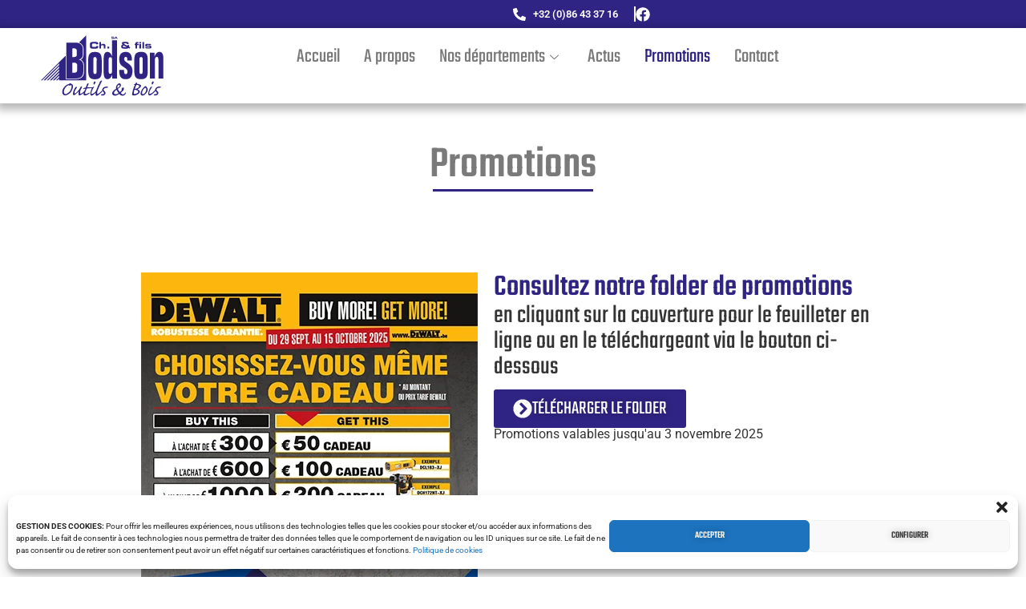

--- FILE ---
content_type: text/html; charset=UTF-8
request_url: https://bodson.com/promotions
body_size: 28814
content:
<!doctype html>
<html lang="fr-FR" prefix="og: https://ogp.me/ns#">
<head>
<meta charset="UTF-8">
<meta name="viewport" content="width=device-width, initial-scale=1">
<link rel="profile" href="https://gmpg.org/xfn/11">
<!-- Optimisation des moteurs de recherche par Rank Math - https://rankmath.com/ -->
<title>Promotions - Bodson</title>
<meta name="description" content="en cliquant sur la couverture pour le feuilleter en ligne ou en le téléchargeant via le bouton ci-dessous"/>
<meta name="robots" content="follow, index, max-snippet:-1, max-video-preview:-1, max-image-preview:large"/>
<link rel="canonical" href="https://bodson.com/promotions" />
<meta property="og:locale" content="fr_FR" />
<meta property="og:type" content="article" />
<meta property="og:title" content="Promotions - Bodson" />
<meta property="og:description" content="en cliquant sur la couverture pour le feuilleter en ligne ou en le téléchargeant via le bouton ci-dessous" />
<meta property="og:url" content="https://bodson.com/promotions" />
<meta property="og:site_name" content="Bodson" />
<meta property="og:updated_time" content="2025-10-23T09:49:56+02:00" />
<meta property="article:published_time" content="2023-12-12T17:08:20+01:00" />
<meta property="article:modified_time" content="2025-10-23T09:49:56+02:00" />
<meta name="twitter:card" content="summary_large_image" />
<meta name="twitter:title" content="Promotions - Bodson" />
<meta name="twitter:description" content="en cliquant sur la couverture pour le feuilleter en ligne ou en le téléchargeant via le bouton ci-dessous" />
<meta name="twitter:label1" content="Temps de lecture" />
<meta name="twitter:data1" content="Moins d’une minute" />
<script type="application/ld+json" class="rank-math-schema">{"@context":"https://schema.org","@graph":[{"@type":["Store","Organization"],"@id":"https://bodson.com/#organization","name":"Bodson sa","url":"https://bodson.com","logo":{"@type":"ImageObject","@id":"https://bodson.com/#logo","url":"https://bodson.com/wp-content/uploads/2023/12/bodson_logo.svg","contentUrl":"https://bodson.com/wp-content/uploads/2023/12/bodson_logo.svg","caption":"Bodson","inLanguage":"fr-FR"},"openingHours":["Monday,Tuesday,Wednesday,Thursday,Friday,Saturday,Sunday 09:00-17:00"],"image":{"@id":"https://bodson.com/#logo"}},{"@type":"WebSite","@id":"https://bodson.com/#website","url":"https://bodson.com","name":"Bodson","publisher":{"@id":"https://bodson.com/#organization"},"inLanguage":"fr-FR"},{"@type":"WebPage","@id":"https://bodson.com/promotions#webpage","url":"https://bodson.com/promotions","name":"Promotions - Bodson","datePublished":"2023-12-12T17:08:20+01:00","dateModified":"2025-10-23T09:49:56+02:00","isPartOf":{"@id":"https://bodson.com/#website"},"inLanguage":"fr-FR"},{"@type":"Person","@id":"https://bodson.com/promotions#author","name":"michel","image":{"@type":"ImageObject","@id":"https://secure.gravatar.com/avatar/d0d5a6d46b2331146cdc3e2d9197e8bb0062254c7bfccc574a4e952ab9c388cf?s=96&amp;d=mm&amp;r=g","url":"https://secure.gravatar.com/avatar/d0d5a6d46b2331146cdc3e2d9197e8bb0062254c7bfccc574a4e952ab9c388cf?s=96&amp;d=mm&amp;r=g","caption":"michel","inLanguage":"fr-FR"},"sameAs":["https://bodson.com"],"worksFor":{"@id":"https://bodson.com/#organization"}},{"@type":"Article","headline":"Promotions - Bodson","datePublished":"2023-12-12T17:08:20+01:00","dateModified":"2025-10-23T09:49:56+02:00","author":{"@id":"https://bodson.com/promotions#author","name":"michel"},"publisher":{"@id":"https://bodson.com/#organization"},"description":"en cliquant sur la couverture pour le feuilleter en ligne ou en le t\u00e9l\u00e9chargeant via le bouton ci-dessous","name":"Promotions - Bodson","@id":"https://bodson.com/promotions#richSnippet","isPartOf":{"@id":"https://bodson.com/promotions#webpage"},"inLanguage":"fr-FR","mainEntityOfPage":{"@id":"https://bodson.com/promotions#webpage"}}]}</script>
<!-- /Extension Rank Math WordPress SEO -->
<script type='application/javascript'  id='pys-version-script'>console.log('PixelYourSite Free version 11.1.4.1');</script>
<link rel="alternate" title="oEmbed (JSON)" type="application/json+oembed" href="https://bodson.com/wp-json/oembed/1.0/embed?url=https%3A%2F%2Fbodson.com%2Fpromotions" />
<link rel="alternate" title="oEmbed (XML)" type="text/xml+oembed" href="https://bodson.com/wp-json/oembed/1.0/embed?url=https%3A%2F%2Fbodson.com%2Fpromotions&#038;format=xml" />
<style id='wp-img-auto-sizes-contain-inline-css'>
img:is([sizes=auto i],[sizes^="auto," i]){contain-intrinsic-size:3000px 1500px}
/*# sourceURL=wp-img-auto-sizes-contain-inline-css */
</style>
<!-- <link rel='stylesheet' id='ae-pro-css-css' href='https://bodson.com/wp-content/plugins/anywhere-elementor-pro/includes/assets/css/ae-pro.min.css?ver=2.29.2' media='all' /> -->
<!-- <link rel='stylesheet' id='cmplz-general-css' href='https://bodson.com/wp-content/plugins/complianz-gdpr/assets/css/cookieblocker.min.css?ver=1759235409' media='all' /> -->
<!-- <link rel='stylesheet' id='hello-elementor-css' href='https://bodson.com/wp-content/themes/hello-elementor/assets/css/reset.css?ver=3.4.5' media='all' /> -->
<!-- <link rel='stylesheet' id='hello-elementor-theme-style-css' href='https://bodson.com/wp-content/themes/hello-elementor/assets/css/theme.css?ver=3.4.5' media='all' /> -->
<!-- <link rel='stylesheet' id='hello-elementor-header-footer-css' href='https://bodson.com/wp-content/themes/hello-elementor/assets/css/header-footer.css?ver=3.4.5' media='all' /> -->
<!-- <link rel='stylesheet' id='elementor-frontend-css' href='https://bodson.com/wp-content/plugins/elementor/assets/css/frontend.min.css?ver=3.33.2' media='all' /> -->
<link rel="stylesheet" type="text/css" href="//bodson.com/wp-content/cache/wpfc-minified/7z773nro/27abk.css" media="all"/>
<link rel='stylesheet' id='elementor-post-8-css' href='https://bodson.com/wp-content/uploads/elementor/css/post-8.css?ver=1765377325' media='all' />
<!-- <link rel='stylesheet' id='widget-icon-list-css' href='https://bodson.com/wp-content/plugins/elementor/assets/css/widget-icon-list.min.css?ver=3.33.2' media='all' /> -->
<!-- <link rel='stylesheet' id='widget-image-css' href='https://bodson.com/wp-content/plugins/elementor/assets/css/widget-image.min.css?ver=3.33.2' media='all' /> -->
<!-- <link rel='stylesheet' id='e-sticky-css' href='https://bodson.com/wp-content/plugins/elementor-pro/assets/css/modules/sticky.min.css?ver=3.33.1' media='all' /> -->
<!-- <link rel='stylesheet' id='e-animation-fadeInRight-css' href='https://bodson.com/wp-content/plugins/elementor/assets/lib/animations/styles/fadeInRight.min.css?ver=3.33.2' media='all' /> -->
<!-- <link rel='stylesheet' id='widget-heading-css' href='https://bodson.com/wp-content/plugins/elementor/assets/css/widget-heading.min.css?ver=3.33.2' media='all' /> -->
<!-- <link rel='stylesheet' id='widget-divider-css' href='https://bodson.com/wp-content/plugins/elementor/assets/css/widget-divider.min.css?ver=3.33.2' media='all' /> -->
<!-- <link rel='stylesheet' id='uael-frontend-css' href='https://bodson.com/wp-content/plugins/ultimate-elementor/assets/min-css/uael-frontend.min.css?ver=1.40.4' media='all' /> -->
<!-- <link rel='stylesheet' id='uael-teammember-social-icons-css' href='https://bodson.com/wp-content/plugins/elementor/assets/css/widget-social-icons.min.css?ver=3.24.0' media='all' /> -->
<!-- <link rel='stylesheet' id='uael-social-share-icons-brands-css' href='https://bodson.com/wp-content/plugins/elementor/assets/lib/font-awesome/css/brands.css?ver=5.15.3' media='all' /> -->
<!-- <link rel='stylesheet' id='uael-social-share-icons-fontawesome-css' href='https://bodson.com/wp-content/plugins/elementor/assets/lib/font-awesome/css/fontawesome.css?ver=5.15.3' media='all' /> -->
<!-- <link rel='stylesheet' id='uael-nav-menu-icons-css' href='https://bodson.com/wp-content/plugins/elementor/assets/lib/font-awesome/css/solid.css?ver=5.15.3' media='all' /> -->
<!-- <link rel='stylesheet' id='font-awesome-5-all-css' href='https://bodson.com/wp-content/plugins/elementor/assets/lib/font-awesome/css/all.min.css?ver=3.33.2' media='all' /> -->
<!-- <link rel='stylesheet' id='font-awesome-4-shim-css' href='https://bodson.com/wp-content/plugins/elementor/assets/lib/font-awesome/css/v4-shims.min.css?ver=3.33.2' media='all' /> -->
<!-- <link rel='stylesheet' id='widget-menu-anchor-css' href='https://bodson.com/wp-content/plugins/elementor/assets/css/widget-menu-anchor.min.css?ver=3.33.2' media='all' /> -->
<!-- <link rel='stylesheet' id='widget-loop-common-css' href='https://bodson.com/wp-content/plugins/elementor-pro/assets/css/widget-loop-common.min.css?ver=3.33.1' media='all' /> -->
<!-- <link rel='stylesheet' id='widget-loop-grid-css' href='https://bodson.com/wp-content/plugins/elementor-pro/assets/css/widget-loop-grid.min.css?ver=3.33.1' media='all' /> -->
<!-- <link rel='stylesheet' id='e-animation-fadeInUp-css' href='https://bodson.com/wp-content/plugins/elementor/assets/lib/animations/styles/fadeInUp.min.css?ver=3.33.2' media='all' /> -->
<link rel="stylesheet" type="text/css" href="//bodson.com/wp-content/cache/wpfc-minified/9mcsbi04/27km9.css" media="all"/>
<link rel='stylesheet' id='elementor-post-50-css' href='https://bodson.com/wp-content/uploads/elementor/css/post-50.css?ver=1765443804' media='all' />
<link rel='stylesheet' id='elementor-post-84-css' href='https://bodson.com/wp-content/uploads/elementor/css/post-84.css?ver=1765377326' media='all' />
<link rel='stylesheet' id='elementor-post-330-css' href='https://bodson.com/wp-content/uploads/elementor/css/post-330.css?ver=1765377326' media='all' />
<link rel='stylesheet' id='elementor-post-353-css' href='https://bodson.com/wp-content/uploads/elementor/css/post-353.css?ver=1765377587' media='all' />
<!-- <link rel='stylesheet' id='vegas-css-css' href='https://bodson.com/wp-content/plugins/anywhere-elementor-pro/includes/assets/lib/vegas/vegas.min.css?ver=2.4.0' media='all' /> -->
<!-- <link rel='stylesheet' id='hello-elementor-child-style-css' href='https://bodson.com/wp-content/themes/bodson/style.css?ver=2.0.0' media='all' /> -->
<!-- <link rel='stylesheet' id='ekit-widget-styles-css' href='https://bodson.com/wp-content/plugins/elementskit-lite/widgets/init/assets/css/widget-styles.css?ver=3.7.3' media='all' /> -->
<!-- <link rel='stylesheet' id='ekit-responsive-css' href='https://bodson.com/wp-content/plugins/elementskit-lite/widgets/init/assets/css/responsive.css?ver=3.7.3' media='all' /> -->
<!-- <link rel='stylesheet' id='elementor-gf-local-teko-css' href='https://bodson.com/wp-content/uploads/elementor/google-fonts/css/teko.css?ver=1742308834' media='all' /> -->
<!-- <link rel='stylesheet' id='elementor-gf-local-roboto-css' href='https://bodson.com/wp-content/uploads/elementor/google-fonts/css/roboto.css?ver=1742308840' media='all' /> -->
<link rel="stylesheet" type="text/css" href="//bodson.com/wp-content/cache/wpfc-minified/7lgn4kfd/27abk.css" media="all"/>
<script id="jquery-core-js-extra">
var pysFacebookRest = {"restApiUrl":"https://bodson.com/wp-json/pys-facebook/v1/event","debug":""};
//# sourceURL=jquery-core-js-extra
</script>
<script src='//bodson.com/wp-content/cache/wpfc-minified/fh4lzpea/27abk.js' type="text/javascript"></script>
<!-- <script src="https://bodson.com/wp-includes/js/jquery/jquery.min.js?ver=3.7.1" id="jquery-core-js"></script> -->
<!-- <script src="https://bodson.com/wp-includes/js/jquery/jquery-migrate.min.js?ver=3.4.1" id="jquery-migrate-js"></script> -->
<script id="3d-flip-book-client-locale-loader-js-extra">
var FB3D_CLIENT_LOCALE = {"ajaxurl":"https://bodson.com/wp-admin/admin-ajax.php","dictionary":{"Table of contents":"Table of contents","Close":"Close","Bookmarks":"Bookmarks","Thumbnails":"Thumbnails","Search":"Search","Share":"Share","Facebook":"Facebook","Twitter":"Twitter","Email":"Email","Play":"Play","Previous page":"Previous page","Next page":"Next page","Zoom in":"Zoom in","Zoom out":"Zoom out","Fit view":"Fit view","Auto play":"Auto play","Full screen":"Full screen","More":"More","Smart pan":"Smart pan","Single page":"Single page","Sounds":"Sounds","Stats":"Stats","Print":"Print","Download":"Download","Goto first page":"Goto first page","Goto last page":"Goto last page"},"images":"https://bodson.com/wp-content/plugins/interactive-3d-flipbook-powered-physics-engine/assets/images/","jsData":{"urls":[],"posts":{"ids_mis":[],"ids":[]},"pages":[],"firstPages":[],"bookCtrlProps":[],"bookTemplates":[]},"key":"3d-flip-book","pdfJS":{"pdfJsLib":"https://bodson.com/wp-content/plugins/interactive-3d-flipbook-powered-physics-engine/assets/js/pdf.min.js?ver=4.3.136","pdfJsWorker":"https://bodson.com/wp-content/plugins/interactive-3d-flipbook-powered-physics-engine/assets/js/pdf.worker.js?ver=4.3.136","stablePdfJsLib":"https://bodson.com/wp-content/plugins/interactive-3d-flipbook-powered-physics-engine/assets/js/stable/pdf.min.js?ver=2.5.207","stablePdfJsWorker":"https://bodson.com/wp-content/plugins/interactive-3d-flipbook-powered-physics-engine/assets/js/stable/pdf.worker.js?ver=2.5.207","pdfJsCMapUrl":"https://bodson.com/wp-content/plugins/interactive-3d-flipbook-powered-physics-engine/assets/cmaps/"},"cacheurl":"https://bodson.com/wp-content/uploads/3d-flip-book/cache/","pluginsurl":"https://bodson.com/wp-content/plugins/","pluginurl":"https://bodson.com/wp-content/plugins/interactive-3d-flipbook-powered-physics-engine/","thumbnailSize":{"width":"150","height":"150"},"version":"1.16.16"};
//# sourceURL=3d-flip-book-client-locale-loader-js-extra
</script>
<script src='//bodson.com/wp-content/cache/wpfc-minified/2z17waka/27abk.js' type="text/javascript"></script>
<!-- <script src="https://bodson.com/wp-content/plugins/interactive-3d-flipbook-powered-physics-engine/assets/js/client-locale-loader.js?ver=1.16.16" id="3d-flip-book-client-locale-loader-js" async data-wp-strategy="async"></script> -->
<!-- <script src="https://bodson.com/wp-content/plugins/elementor/assets/lib/font-awesome/js/v4-shims.min.js?ver=3.33.2" id="font-awesome-4-shim-js"></script> -->
<!-- <script type="text/plain" data-service="facebook" data-category="marketing" data-cmplz-src="https://bodson.com/wp-content/plugins/pixelyoursite/dist/scripts/jquery.bind-first-0.2.3.min.js?ver=0.2.3" id="jquery-bind-first-js"></script> -->
<!-- <script type="text/plain" data-service="facebook" data-category="marketing" data-cmplz-src="https://bodson.com/wp-content/plugins/pixelyoursite/dist/scripts/js.cookie-2.1.3.min.js?ver=2.1.3" id="js-cookie-pys-js"></script> -->
<!-- <script type="text/plain" data-service="facebook" data-category="marketing" data-cmplz-src="https://bodson.com/wp-content/plugins/pixelyoursite/dist/scripts/tld.min.js?ver=2.3.1" id="js-tld-js"></script> -->
<script type="text/plain" data-service="facebook" data-category="marketing" id="pys-js-extra">
var pysOptions = {"staticEvents":{"facebook":{"init_event":[{"delay":0,"type":"static","ajaxFire":false,"name":"PageView","pixelIds":["7172496922857059"],"eventID":"d6812420-00b0-4856-8ab2-cd87a4e73479","params":{"page_title":"Promotions","post_type":"page","post_id":50,"plugin":"PixelYourSite","user_role":"guest","event_url":"bodson.com/promotions"},"e_id":"init_event","ids":[],"hasTimeWindow":false,"timeWindow":0,"woo_order":"","edd_order":""}]}},"dynamicEvents":[],"triggerEvents":[],"triggerEventTypes":[],"facebook":{"pixelIds":["7172496922857059"],"advancedMatching":{"external_id":"acacfaabffaeccdffbdccaae"},"advancedMatchingEnabled":true,"removeMetadata":false,"wooVariableAsSimple":false,"serverApiEnabled":true,"wooCRSendFromServer":false,"send_external_id":null,"enabled_medical":false,"do_not_track_medical_param":["event_url","post_title","page_title","landing_page","content_name","categories","category_name","tags"],"meta_ldu":false},"debug":"","siteUrl":"https://bodson.com","ajaxUrl":"https://bodson.com/wp-admin/admin-ajax.php","ajax_event":"fe3b14e1e3","enable_remove_download_url_param":"1","cookie_duration":"7","last_visit_duration":"60","enable_success_send_form":"","ajaxForServerEvent":"1","ajaxForServerStaticEvent":"1","useSendBeacon":"1","send_external_id":"1","external_id_expire":"180","track_cookie_for_subdomains":"1","google_consent_mode":"1","gdpr":{"ajax_enabled":false,"all_disabled_by_api":false,"facebook_disabled_by_api":false,"analytics_disabled_by_api":false,"google_ads_disabled_by_api":false,"pinterest_disabled_by_api":false,"bing_disabled_by_api":false,"reddit_disabled_by_api":false,"externalID_disabled_by_api":false,"facebook_prior_consent_enabled":true,"analytics_prior_consent_enabled":true,"google_ads_prior_consent_enabled":null,"pinterest_prior_consent_enabled":true,"bing_prior_consent_enabled":true,"cookiebot_integration_enabled":false,"cookiebot_facebook_consent_category":"marketing","cookiebot_analytics_consent_category":"statistics","cookiebot_tiktok_consent_category":"marketing","cookiebot_google_ads_consent_category":"marketing","cookiebot_pinterest_consent_category":"marketing","cookiebot_bing_consent_category":"marketing","consent_magic_integration_enabled":false,"real_cookie_banner_integration_enabled":false,"cookie_notice_integration_enabled":false,"cookie_law_info_integration_enabled":false,"analytics_storage":{"enabled":true,"value":"granted","filter":false},"ad_storage":{"enabled":true,"value":"granted","filter":false},"ad_user_data":{"enabled":true,"value":"granted","filter":false},"ad_personalization":{"enabled":true,"value":"granted","filter":false}},"cookie":{"disabled_all_cookie":false,"disabled_start_session_cookie":false,"disabled_advanced_form_data_cookie":false,"disabled_landing_page_cookie":false,"disabled_first_visit_cookie":false,"disabled_trafficsource_cookie":false,"disabled_utmTerms_cookie":false,"disabled_utmId_cookie":false},"tracking_analytics":{"TrafficSource":"direct","TrafficLanding":"undefined","TrafficUtms":[],"TrafficUtmsId":[]},"GATags":{"ga_datalayer_type":"default","ga_datalayer_name":"dataLayerPYS"},"woo":{"enabled":false},"edd":{"enabled":false},"cache_bypass":"1766134174"};
//# sourceURL=pys-js-extra
</script>
<script src='//bodson.com/wp-content/cache/wpfc-minified/dh9zvx9g/27abk.js' type="text/javascript"></script>
<!-- <script type="text/plain" data-service="facebook" data-category="marketing" data-cmplz-src="https://bodson.com/wp-content/plugins/pixelyoursite/dist/scripts/public.js?ver=11.1.4.1" id="pys-js"></script> -->
<link rel="https://api.w.org/" href="https://bodson.com/wp-json/" /><link rel="alternate" title="JSON" type="application/json" href="https://bodson.com/wp-json/wp/v2/pages/50" /><link rel="EditURI" type="application/rsd+xml" title="RSD" href="https://bodson.com/xmlrpc.php?rsd" />
<link rel='shortlink' href='https://bodson.com/?p=50' />
<style>.cmplz-hidden {
display: none !important;
}</style>			<style>
.e-con.e-parent:nth-of-type(n+4):not(.e-lazyloaded):not(.e-no-lazyload),
.e-con.e-parent:nth-of-type(n+4):not(.e-lazyloaded):not(.e-no-lazyload) * {
background-image: none !important;
}
@media screen and (max-height: 1024px) {
.e-con.e-parent:nth-of-type(n+3):not(.e-lazyloaded):not(.e-no-lazyload),
.e-con.e-parent:nth-of-type(n+3):not(.e-lazyloaded):not(.e-no-lazyload) * {
background-image: none !important;
}
}
@media screen and (max-height: 640px) {
.e-con.e-parent:nth-of-type(n+2):not(.e-lazyloaded):not(.e-no-lazyload),
.e-con.e-parent:nth-of-type(n+2):not(.e-lazyloaded):not(.e-no-lazyload) * {
background-image: none !important;
}
}
</style>
<link rel="icon" href="https://bodson.com/wp-content/uploads/2023/12/cropped-favicon_bodson-32x32.png" sizes="32x32" />
<link rel="icon" href="https://bodson.com/wp-content/uploads/2023/12/cropped-favicon_bodson-192x192.png" sizes="192x192" />
<link rel="apple-touch-icon" href="https://bodson.com/wp-content/uploads/2023/12/cropped-favicon_bodson-180x180.png" />
<meta name="msapplication-TileImage" content="https://bodson.com/wp-content/uploads/2023/12/cropped-favicon_bodson-270x270.png" />
<style id='global-styles-inline-css'>
:root{--wp--preset--aspect-ratio--square: 1;--wp--preset--aspect-ratio--4-3: 4/3;--wp--preset--aspect-ratio--3-4: 3/4;--wp--preset--aspect-ratio--3-2: 3/2;--wp--preset--aspect-ratio--2-3: 2/3;--wp--preset--aspect-ratio--16-9: 16/9;--wp--preset--aspect-ratio--9-16: 9/16;--wp--preset--color--black: #000000;--wp--preset--color--cyan-bluish-gray: #abb8c3;--wp--preset--color--white: #ffffff;--wp--preset--color--pale-pink: #f78da7;--wp--preset--color--vivid-red: #cf2e2e;--wp--preset--color--luminous-vivid-orange: #ff6900;--wp--preset--color--luminous-vivid-amber: #fcb900;--wp--preset--color--light-green-cyan: #7bdcb5;--wp--preset--color--vivid-green-cyan: #00d084;--wp--preset--color--pale-cyan-blue: #8ed1fc;--wp--preset--color--vivid-cyan-blue: #0693e3;--wp--preset--color--vivid-purple: #9b51e0;--wp--preset--gradient--vivid-cyan-blue-to-vivid-purple: linear-gradient(135deg,rgb(6,147,227) 0%,rgb(155,81,224) 100%);--wp--preset--gradient--light-green-cyan-to-vivid-green-cyan: linear-gradient(135deg,rgb(122,220,180) 0%,rgb(0,208,130) 100%);--wp--preset--gradient--luminous-vivid-amber-to-luminous-vivid-orange: linear-gradient(135deg,rgb(252,185,0) 0%,rgb(255,105,0) 100%);--wp--preset--gradient--luminous-vivid-orange-to-vivid-red: linear-gradient(135deg,rgb(255,105,0) 0%,rgb(207,46,46) 100%);--wp--preset--gradient--very-light-gray-to-cyan-bluish-gray: linear-gradient(135deg,rgb(238,238,238) 0%,rgb(169,184,195) 100%);--wp--preset--gradient--cool-to-warm-spectrum: linear-gradient(135deg,rgb(74,234,220) 0%,rgb(151,120,209) 20%,rgb(207,42,186) 40%,rgb(238,44,130) 60%,rgb(251,105,98) 80%,rgb(254,248,76) 100%);--wp--preset--gradient--blush-light-purple: linear-gradient(135deg,rgb(255,206,236) 0%,rgb(152,150,240) 100%);--wp--preset--gradient--blush-bordeaux: linear-gradient(135deg,rgb(254,205,165) 0%,rgb(254,45,45) 50%,rgb(107,0,62) 100%);--wp--preset--gradient--luminous-dusk: linear-gradient(135deg,rgb(255,203,112) 0%,rgb(199,81,192) 50%,rgb(65,88,208) 100%);--wp--preset--gradient--pale-ocean: linear-gradient(135deg,rgb(255,245,203) 0%,rgb(182,227,212) 50%,rgb(51,167,181) 100%);--wp--preset--gradient--electric-grass: linear-gradient(135deg,rgb(202,248,128) 0%,rgb(113,206,126) 100%);--wp--preset--gradient--midnight: linear-gradient(135deg,rgb(2,3,129) 0%,rgb(40,116,252) 100%);--wp--preset--font-size--small: 13px;--wp--preset--font-size--medium: 20px;--wp--preset--font-size--large: 36px;--wp--preset--font-size--x-large: 42px;--wp--preset--spacing--20: 0.44rem;--wp--preset--spacing--30: 0.67rem;--wp--preset--spacing--40: 1rem;--wp--preset--spacing--50: 1.5rem;--wp--preset--spacing--60: 2.25rem;--wp--preset--spacing--70: 3.38rem;--wp--preset--spacing--80: 5.06rem;--wp--preset--shadow--natural: 6px 6px 9px rgba(0, 0, 0, 0.2);--wp--preset--shadow--deep: 12px 12px 50px rgba(0, 0, 0, 0.4);--wp--preset--shadow--sharp: 6px 6px 0px rgba(0, 0, 0, 0.2);--wp--preset--shadow--outlined: 6px 6px 0px -3px rgb(255, 255, 255), 6px 6px rgb(0, 0, 0);--wp--preset--shadow--crisp: 6px 6px 0px rgb(0, 0, 0);}:root { --wp--style--global--content-size: 800px;--wp--style--global--wide-size: 1200px; }:where(body) { margin: 0; }.wp-site-blocks > .alignleft { float: left; margin-right: 2em; }.wp-site-blocks > .alignright { float: right; margin-left: 2em; }.wp-site-blocks > .aligncenter { justify-content: center; margin-left: auto; margin-right: auto; }:where(.wp-site-blocks) > * { margin-block-start: 24px; margin-block-end: 0; }:where(.wp-site-blocks) > :first-child { margin-block-start: 0; }:where(.wp-site-blocks) > :last-child { margin-block-end: 0; }:root { --wp--style--block-gap: 24px; }:root :where(.is-layout-flow) > :first-child{margin-block-start: 0;}:root :where(.is-layout-flow) > :last-child{margin-block-end: 0;}:root :where(.is-layout-flow) > *{margin-block-start: 24px;margin-block-end: 0;}:root :where(.is-layout-constrained) > :first-child{margin-block-start: 0;}:root :where(.is-layout-constrained) > :last-child{margin-block-end: 0;}:root :where(.is-layout-constrained) > *{margin-block-start: 24px;margin-block-end: 0;}:root :where(.is-layout-flex){gap: 24px;}:root :where(.is-layout-grid){gap: 24px;}.is-layout-flow > .alignleft{float: left;margin-inline-start: 0;margin-inline-end: 2em;}.is-layout-flow > .alignright{float: right;margin-inline-start: 2em;margin-inline-end: 0;}.is-layout-flow > .aligncenter{margin-left: auto !important;margin-right: auto !important;}.is-layout-constrained > .alignleft{float: left;margin-inline-start: 0;margin-inline-end: 2em;}.is-layout-constrained > .alignright{float: right;margin-inline-start: 2em;margin-inline-end: 0;}.is-layout-constrained > .aligncenter{margin-left: auto !important;margin-right: auto !important;}.is-layout-constrained > :where(:not(.alignleft):not(.alignright):not(.alignfull)){max-width: var(--wp--style--global--content-size);margin-left: auto !important;margin-right: auto !important;}.is-layout-constrained > .alignwide{max-width: var(--wp--style--global--wide-size);}body .is-layout-flex{display: flex;}.is-layout-flex{flex-wrap: wrap;align-items: center;}.is-layout-flex > :is(*, div){margin: 0;}body .is-layout-grid{display: grid;}.is-layout-grid > :is(*, div){margin: 0;}body{padding-top: 0px;padding-right: 0px;padding-bottom: 0px;padding-left: 0px;}a:where(:not(.wp-element-button)){text-decoration: underline;}:root :where(.wp-element-button, .wp-block-button__link){background-color: #32373c;border-width: 0;color: #fff;font-family: inherit;font-size: inherit;font-style: inherit;font-weight: inherit;letter-spacing: inherit;line-height: inherit;padding-top: calc(0.667em + 2px);padding-right: calc(1.333em + 2px);padding-bottom: calc(0.667em + 2px);padding-left: calc(1.333em + 2px);text-decoration: none;text-transform: inherit;}.has-black-color{color: var(--wp--preset--color--black) !important;}.has-cyan-bluish-gray-color{color: var(--wp--preset--color--cyan-bluish-gray) !important;}.has-white-color{color: var(--wp--preset--color--white) !important;}.has-pale-pink-color{color: var(--wp--preset--color--pale-pink) !important;}.has-vivid-red-color{color: var(--wp--preset--color--vivid-red) !important;}.has-luminous-vivid-orange-color{color: var(--wp--preset--color--luminous-vivid-orange) !important;}.has-luminous-vivid-amber-color{color: var(--wp--preset--color--luminous-vivid-amber) !important;}.has-light-green-cyan-color{color: var(--wp--preset--color--light-green-cyan) !important;}.has-vivid-green-cyan-color{color: var(--wp--preset--color--vivid-green-cyan) !important;}.has-pale-cyan-blue-color{color: var(--wp--preset--color--pale-cyan-blue) !important;}.has-vivid-cyan-blue-color{color: var(--wp--preset--color--vivid-cyan-blue) !important;}.has-vivid-purple-color{color: var(--wp--preset--color--vivid-purple) !important;}.has-black-background-color{background-color: var(--wp--preset--color--black) !important;}.has-cyan-bluish-gray-background-color{background-color: var(--wp--preset--color--cyan-bluish-gray) !important;}.has-white-background-color{background-color: var(--wp--preset--color--white) !important;}.has-pale-pink-background-color{background-color: var(--wp--preset--color--pale-pink) !important;}.has-vivid-red-background-color{background-color: var(--wp--preset--color--vivid-red) !important;}.has-luminous-vivid-orange-background-color{background-color: var(--wp--preset--color--luminous-vivid-orange) !important;}.has-luminous-vivid-amber-background-color{background-color: var(--wp--preset--color--luminous-vivid-amber) !important;}.has-light-green-cyan-background-color{background-color: var(--wp--preset--color--light-green-cyan) !important;}.has-vivid-green-cyan-background-color{background-color: var(--wp--preset--color--vivid-green-cyan) !important;}.has-pale-cyan-blue-background-color{background-color: var(--wp--preset--color--pale-cyan-blue) !important;}.has-vivid-cyan-blue-background-color{background-color: var(--wp--preset--color--vivid-cyan-blue) !important;}.has-vivid-purple-background-color{background-color: var(--wp--preset--color--vivid-purple) !important;}.has-black-border-color{border-color: var(--wp--preset--color--black) !important;}.has-cyan-bluish-gray-border-color{border-color: var(--wp--preset--color--cyan-bluish-gray) !important;}.has-white-border-color{border-color: var(--wp--preset--color--white) !important;}.has-pale-pink-border-color{border-color: var(--wp--preset--color--pale-pink) !important;}.has-vivid-red-border-color{border-color: var(--wp--preset--color--vivid-red) !important;}.has-luminous-vivid-orange-border-color{border-color: var(--wp--preset--color--luminous-vivid-orange) !important;}.has-luminous-vivid-amber-border-color{border-color: var(--wp--preset--color--luminous-vivid-amber) !important;}.has-light-green-cyan-border-color{border-color: var(--wp--preset--color--light-green-cyan) !important;}.has-vivid-green-cyan-border-color{border-color: var(--wp--preset--color--vivid-green-cyan) !important;}.has-pale-cyan-blue-border-color{border-color: var(--wp--preset--color--pale-cyan-blue) !important;}.has-vivid-cyan-blue-border-color{border-color: var(--wp--preset--color--vivid-cyan-blue) !important;}.has-vivid-purple-border-color{border-color: var(--wp--preset--color--vivid-purple) !important;}.has-vivid-cyan-blue-to-vivid-purple-gradient-background{background: var(--wp--preset--gradient--vivid-cyan-blue-to-vivid-purple) !important;}.has-light-green-cyan-to-vivid-green-cyan-gradient-background{background: var(--wp--preset--gradient--light-green-cyan-to-vivid-green-cyan) !important;}.has-luminous-vivid-amber-to-luminous-vivid-orange-gradient-background{background: var(--wp--preset--gradient--luminous-vivid-amber-to-luminous-vivid-orange) !important;}.has-luminous-vivid-orange-to-vivid-red-gradient-background{background: var(--wp--preset--gradient--luminous-vivid-orange-to-vivid-red) !important;}.has-very-light-gray-to-cyan-bluish-gray-gradient-background{background: var(--wp--preset--gradient--very-light-gray-to-cyan-bluish-gray) !important;}.has-cool-to-warm-spectrum-gradient-background{background: var(--wp--preset--gradient--cool-to-warm-spectrum) !important;}.has-blush-light-purple-gradient-background{background: var(--wp--preset--gradient--blush-light-purple) !important;}.has-blush-bordeaux-gradient-background{background: var(--wp--preset--gradient--blush-bordeaux) !important;}.has-luminous-dusk-gradient-background{background: var(--wp--preset--gradient--luminous-dusk) !important;}.has-pale-ocean-gradient-background{background: var(--wp--preset--gradient--pale-ocean) !important;}.has-electric-grass-gradient-background{background: var(--wp--preset--gradient--electric-grass) !important;}.has-midnight-gradient-background{background: var(--wp--preset--gradient--midnight) !important;}.has-small-font-size{font-size: var(--wp--preset--font-size--small) !important;}.has-medium-font-size{font-size: var(--wp--preset--font-size--medium) !important;}.has-large-font-size{font-size: var(--wp--preset--font-size--large) !important;}.has-x-large-font-size{font-size: var(--wp--preset--font-size--x-large) !important;}
/*# sourceURL=global-styles-inline-css */
</style>
<!-- <link rel='stylesheet' id='elementor-icons-ekiticons-css' href='https://bodson.com/wp-content/plugins/elementskit-lite/modules/elementskit-icon-pack/assets/css/ekiticons.css?ver=3.7.3' media='all' /> -->
<link rel="stylesheet" type="text/css" href="//bodson.com/wp-content/cache/wpfc-minified/2g82tmi/27a5p.css" media="all"/>
</head>
<body data-cmplz=1 class="wp-singular page-template-default page page-id-50 wp-custom-logo wp-embed-responsive wp-theme-hello-elementor wp-child-theme-bodson hello-elementor-default elementor-default elementor-kit-8 elementor-page elementor-page-50 elementor-page-353">
<a class="skip-link screen-reader-text" href="#content">Aller au contenu</a>
<header data-elementor-type="header" data-elementor-id="84" class="elementor elementor-84 elementor-location-header" data-elementor-post-type="elementor_library">
<div class="has_ae_slider elementor-element elementor-element-bd15613 e-con-full e-flex ae-bg-gallery-type-default e-con e-parent" data-id="bd15613" data-element_type="container" id="haut_page" data-settings="{&quot;background_background&quot;:&quot;classic&quot;}">
<div class="has_ae_slider elementor-element elementor-element-4b48b33 e-con-full e-flex ae-bg-gallery-type-default e-con e-child" data-id="4b48b33" data-element_type="container">
</div>
<div class="has_ae_slider elementor-element elementor-element-8b88b6f e-con-full e-flex ae-bg-gallery-type-default e-con e-child" data-id="8b88b6f" data-element_type="container">
<div class="elementor-element elementor-element-37ec5df elementor-icon-list--layout-traditional elementor-list-item-link-full_width elementor-widget elementor-widget-icon-list" data-id="37ec5df" data-element_type="widget" data-widget_type="icon-list.default">
<div class="elementor-widget-container">
<ul class="elementor-icon-list-items">
<li class="elementor-icon-list-item">
<span class="elementor-icon-list-icon">
<svg aria-hidden="true" class="e-font-icon-svg e-fas-phone-alt" viewBox="0 0 512 512" xmlns="http://www.w3.org/2000/svg"><path d="M497.39 361.8l-112-48a24 24 0 0 0-28 6.9l-49.6 60.6A370.66 370.66 0 0 1 130.6 204.11l60.6-49.6a23.94 23.94 0 0 0 6.9-28l-48-112A24.16 24.16 0 0 0 122.6.61l-104 24A24 24 0 0 0 0 48c0 256.5 207.9 464 464 464a24 24 0 0 0 23.4-18.6l24-104a24.29 24.29 0 0 0-14.01-27.6z"></path></svg>						</span>
<span class="elementor-icon-list-text">+32 (0)86 43 37 16</span>
</li>
</ul>
</div>
</div>
<div class="elementor-element elementor-element-aaa8f42 elementor-view-default elementor-widget elementor-widget-icon" data-id="aaa8f42" data-element_type="widget" data-widget_type="icon.default">
<div class="elementor-widget-container">
<div class="elementor-icon-wrapper">
<a class="elementor-icon" href="https://www.facebook.com/bodsonsa" target="_blank">
<svg aria-hidden="true" class="e-font-icon-svg e-fab-facebook" viewBox="0 0 512 512" xmlns="http://www.w3.org/2000/svg"><path d="M504 256C504 119 393 8 256 8S8 119 8 256c0 123.78 90.69 226.38 209.25 245V327.69h-63V256h63v-54.64c0-62.15 37-96.48 93.67-96.48 27.14 0 55.52 4.84 55.52 4.84v61h-31.28c-30.8 0-40.41 19.12-40.41 38.73V256h68.78l-11 71.69h-57.78V501C413.31 482.38 504 379.78 504 256z"></path></svg>			</a>
</div>
</div>
</div>
</div>
</div>
<div class="has_ae_slider elementor-element elementor-element-0923d1e e-con-full e-flex ae-bg-gallery-type-default e-con e-parent" data-id="0923d1e" data-element_type="container" id="bloc-menu-haut" data-settings="{&quot;background_background&quot;:&quot;classic&quot;,&quot;sticky&quot;:&quot;top&quot;,&quot;sticky_on&quot;:[&quot;desktop&quot;],&quot;sticky_parent&quot;:&quot;yes&quot;,&quot;sticky_offset&quot;:0,&quot;sticky_effects_offset&quot;:0,&quot;sticky_anchor_link_offset&quot;:0}">
<div class="has_ae_slider elementor-element elementor-element-8ad88a2 e-con-full e-flex ae-bg-gallery-type-default e-con e-child" data-id="8ad88a2" data-element_type="container">
<div class="elementor-element elementor-element-83cd34c elementor-widget elementor-widget-image" data-id="83cd34c" data-element_type="widget" id="entete_logo_site" data-widget_type="image.default">
<div class="elementor-widget-container">
<a href="/">
<img loading="lazy" width="396" height="199" src="https://bodson.com/wp-content/uploads/2023/12/bodson_logo.svg" class="attachment-full size-full wp-image-90" alt="logo bodson sa" />								</a>
</div>
</div>
</div>
<div class="has_ae_slider elementor-element elementor-element-94ee7a2 e-con-full e-flex ae-bg-gallery-type-default e-con e-child" data-id="94ee7a2" data-element_type="container">
<div class="elementor-element elementor-element-d121563 elementor-hidden-tablet elementor-hidden-mobile elementor-widget elementor-widget-ekit-nav-menu" data-id="d121563" data-element_type="widget" data-widget_type="ekit-nav-menu.default">
<div class="elementor-widget-container">
<nav class="ekit-wid-con ekit_menu_responsive_tablet" 
data-hamburger-icon="" 
data-hamburger-icon-type="icon" 
data-responsive-breakpoint="1024">
<button class="elementskit-menu-hamburger elementskit-menu-toggler"  type="button" aria-label="hamburger-icon">
<span class="elementskit-menu-hamburger-icon"></span><span class="elementskit-menu-hamburger-icon"></span><span class="elementskit-menu-hamburger-icon"></span>
</button>
<div id="ekit-megamenu-menu-principal" class="elementskit-menu-container elementskit-menu-offcanvas-elements elementskit-navbar-nav-default ekit-nav-menu-one-page-no ekit-nav-dropdown-hover"><ul id="menu-menu-principal" class="elementskit-navbar-nav elementskit-menu-po-left submenu-click-on-icon"><li id="menu-item-52" class="menu-item menu-item-type-post_type menu-item-object-page menu-item-home menu-item-52 nav-item elementskit-mobile-builder-content" data-vertical-menu=750px><a href="https://bodson.com/" class="ekit-menu-nav-link">Accueil</a></li>
<li id="menu-item-53" class="menu-item menu-item-type-post_type menu-item-object-page menu-item-53 nav-item elementskit-mobile-builder-content" data-vertical-menu=750px><a href="https://bodson.com/a-propos-entreprise-bodson" class="ekit-menu-nav-link">A propos</a></li>
<li id="menu-item-764" class="menu-item menu-item-type-custom menu-item-object-custom menu-item-has-children menu-item-764 nav-item elementskit-dropdown-has relative_position elementskit-dropdown-menu-default_width elementskit-mobile-builder-content" data-vertical-menu=750px><a class="ekit-menu-nav-link ekit-menu-dropdown-toggle">Nos départements<i aria-hidden="true" class="icon icon-down-arrow1 elementskit-submenu-indicator"></i></a>
<ul class="elementskit-dropdown elementskit-submenu-panel">
<li id="menu-item-57" class="menu-item menu-item-type-post_type menu-item-object-page menu-item-57 nav-item elementskit-mobile-builder-content" data-vertical-menu=750px><a href="https://bodson.com/nos-departements/bois" class=" dropdown-item">Bois</a>	<li id="menu-item-58" class="menu-item menu-item-type-post_type menu-item-object-page menu-item-58 nav-item elementskit-mobile-builder-content" data-vertical-menu=750px><a href="https://bodson.com/nos-departements/electricite" class=" dropdown-item">Électricité</a>	<li id="menu-item-59" class="menu-item menu-item-type-post_type menu-item-object-page menu-item-59 nav-item elementskit-mobile-builder-content" data-vertical-menu=750px><a href="https://bodson.com/nos-departements/isolation" class=" dropdown-item">Isolation</a>	<li id="menu-item-61" class="menu-item menu-item-type-post_type menu-item-object-page menu-item-61 nav-item elementskit-mobile-builder-content" data-vertical-menu=750px><a href="https://bodson.com/nos-departements/materiaux" class=" dropdown-item">Matériaux</a>	<li id="menu-item-62" class="menu-item menu-item-type-post_type menu-item-object-page menu-item-62 nav-item elementskit-mobile-builder-content" data-vertical-menu=750px><a href="https://bodson.com/nos-departements/outillage" class=" dropdown-item">Outillage</a>	<li id="menu-item-63" class="menu-item menu-item-type-post_type menu-item-object-page menu-item-63 nav-item elementskit-mobile-builder-content" data-vertical-menu=750px><a href="https://bodson.com/nos-departements/parcs-jardins" class=" dropdown-item">Parcs &#038; Jardins</a>	<li id="menu-item-64" class="menu-item menu-item-type-post_type menu-item-object-page menu-item-64 nav-item elementskit-mobile-builder-content" data-vertical-menu=750px><a href="https://bodson.com/nos-departements/peintures" class=" dropdown-item">Peintures</a>	<li id="menu-item-65" class="menu-item menu-item-type-post_type menu-item-object-page menu-item-65 nav-item elementskit-mobile-builder-content" data-vertical-menu=750px><a href="https://bodson.com/nos-departements/quincaillerie-vis" class=" dropdown-item">Quincaillerie</a>	<li id="menu-item-66" class="menu-item menu-item-type-post_type menu-item-object-page menu-item-66 nav-item elementskit-mobile-builder-content" data-vertical-menu=750px><a href="https://bodson.com/nos-departements/sanitaire-pvc" class=" dropdown-item">Sanitaire &#038; PVC</a>	<li id="menu-item-67" class="menu-item menu-item-type-post_type menu-item-object-page menu-item-67 nav-item elementskit-mobile-builder-content" data-vertical-menu=750px><a href="https://bodson.com/nos-departements/toiture" class=" dropdown-item">Toiture</a>	<li id="menu-item-68" class="menu-item menu-item-type-post_type menu-item-object-page menu-item-68 nav-item elementskit-mobile-builder-content" data-vertical-menu=750px><a href="https://bodson.com/nos-departements/vetements-de-travail" class=" dropdown-item">Vêtements de travail</a>	<li id="menu-item-985" class="menu-item menu-item-type-post_type menu-item-object-page menu-item-985 nav-item elementskit-mobile-builder-content" data-vertical-menu=750px><a href="https://bodson.com/nos-departements/service-apres-vente" class=" dropdown-item">SAV &#038; Livraison</a></ul>
</li>
<li id="menu-item-54" class="menu-item menu-item-type-post_type menu-item-object-page menu-item-54 nav-item elementskit-mobile-builder-content" data-vertical-menu=750px><a href="https://bodson.com/actualites-entreprise-bodson" class="ekit-menu-nav-link">Actus</a></li>
<li id="menu-item-69" class="menu-item menu-item-type-post_type menu-item-object-page current-menu-item page_item page-item-50 current_page_item menu-item-69 nav-item elementskit-mobile-builder-content active" data-vertical-menu=750px><a href="https://bodson.com/promotions" class="ekit-menu-nav-link active">Promotions</a></li>
<li id="menu-item-55" class="menu-item menu-item-type-post_type menu-item-object-page menu-item-55 nav-item elementskit-mobile-builder-content" data-vertical-menu=750px><a href="https://bodson.com/contact" class="ekit-menu-nav-link">Contact</a></li>
</ul><div class="elementskit-nav-identity-panel"><button class="elementskit-menu-close elementskit-menu-toggler" type="button">X</button></div></div>			
<div class="elementskit-menu-overlay elementskit-menu-offcanvas-elements elementskit-menu-toggler ekit-nav-menu--overlay"></div>        </nav>
</div>
</div>
<div class="elementor-element elementor-element-40ecd09 uael-menu-item-center elementor-hidden-desktop uael-menu-item-space-between uael-submenu-icon-arrow uael-link-redirect-child uael-nav-menu-toggle-label-no elementor-widget elementor-widget-uael-nav-menu" data-id="40ecd09" data-element_type="widget" data-widget_type="uael-nav-menu.default">
<div class="elementor-widget-container">
<div class="uael-widget-container">
<div role="button" class="uael-nav-menu__toggle elementor-clickable uael-flyout-trigger" tabindex="0">
<span class="screen-reader-text">Flyout Menu</span>
<div class="uael-nav-menu-icon" tabindex="0" >
<svg aria-hidden="true" class="e-font-icon-svg e-fas-align-justify" viewBox="0 0 448 512" xmlns="http://www.w3.org/2000/svg"><path d="M432 416H16a16 16 0 0 0-16 16v32a16 16 0 0 0 16 16h416a16 16 0 0 0 16-16v-32a16 16 0 0 0-16-16zm0-128H16a16 16 0 0 0-16 16v32a16 16 0 0 0 16 16h416a16 16 0 0 0 16-16v-32a16 16 0 0 0-16-16zm0-128H16a16 16 0 0 0-16 16v32a16 16 0 0 0 16 16h416a16 16 0 0 0 16-16v-32a16 16 0 0 0-16-16zm0-128H16A16 16 0 0 0 0 48v32a16 16 0 0 0 16 16h416a16 16 0 0 0 16-16V48a16 16 0 0 0-16-16z"></path></svg>						</div>
</div>
<div class="uael-flyout-wrapper" >
<div class="uael-flyout-overlay elementor-clickable"></div>
<div class="uael-flyout-container">
<div id="uael-flyout-content-id-40ecd09" class="uael-side uael-flyout-right uael-flyout-open" data-layout="right" data-flyout-type="normal">
<div class="uael-flyout-content push">
<nav ><ul id="menu-1-40ecd09" class="uael-nav-menu"><li id="menu-item-52" class="menu-item menu-item-type-post_type menu-item-object-page menu-item-home parent uael-creative-menu"><a href="https://bodson.com/" class = "uael-menu-item">Accueil</a></li>
<li id="menu-item-53" class="menu-item menu-item-type-post_type menu-item-object-page parent uael-creative-menu"><a href="https://bodson.com/a-propos-entreprise-bodson" class = "uael-menu-item">A propos</a></li>
<li id="menu-item-764" class="menu-item menu-item-type-custom menu-item-object-custom menu-item-has-children parent uael-has-submenu uael-creative-menu"><div class="uael-has-submenu-container"><a class = "uael-menu-item">Nos départements<span class='uael-menu-toggle sub-arrow uael-menu-child-0'><i class='fa'></i></span></a></div>
<ul class="sub-menu">
<li id="menu-item-57" class="menu-item menu-item-type-post_type menu-item-object-page uael-creative-menu"><a href="https://bodson.com/nos-departements/bois" class = "uael-sub-menu-item">Bois</a></li>
<li id="menu-item-58" class="menu-item menu-item-type-post_type menu-item-object-page uael-creative-menu"><a href="https://bodson.com/nos-departements/electricite" class = "uael-sub-menu-item">Électricité</a></li>
<li id="menu-item-59" class="menu-item menu-item-type-post_type menu-item-object-page uael-creative-menu"><a href="https://bodson.com/nos-departements/isolation" class = "uael-sub-menu-item">Isolation</a></li>
<li id="menu-item-61" class="menu-item menu-item-type-post_type menu-item-object-page uael-creative-menu"><a href="https://bodson.com/nos-departements/materiaux" class = "uael-sub-menu-item">Matériaux</a></li>
<li id="menu-item-62" class="menu-item menu-item-type-post_type menu-item-object-page uael-creative-menu"><a href="https://bodson.com/nos-departements/outillage" class = "uael-sub-menu-item">Outillage</a></li>
<li id="menu-item-63" class="menu-item menu-item-type-post_type menu-item-object-page uael-creative-menu"><a href="https://bodson.com/nos-departements/parcs-jardins" class = "uael-sub-menu-item">Parcs &#038; Jardins</a></li>
<li id="menu-item-64" class="menu-item menu-item-type-post_type menu-item-object-page uael-creative-menu"><a href="https://bodson.com/nos-departements/peintures" class = "uael-sub-menu-item">Peintures</a></li>
<li id="menu-item-65" class="menu-item menu-item-type-post_type menu-item-object-page uael-creative-menu"><a href="https://bodson.com/nos-departements/quincaillerie-vis" class = "uael-sub-menu-item">Quincaillerie</a></li>
<li id="menu-item-66" class="menu-item menu-item-type-post_type menu-item-object-page uael-creative-menu"><a href="https://bodson.com/nos-departements/sanitaire-pvc" class = "uael-sub-menu-item">Sanitaire &#038; PVC</a></li>
<li id="menu-item-67" class="menu-item menu-item-type-post_type menu-item-object-page uael-creative-menu"><a href="https://bodson.com/nos-departements/toiture" class = "uael-sub-menu-item">Toiture</a></li>
<li id="menu-item-68" class="menu-item menu-item-type-post_type menu-item-object-page uael-creative-menu"><a href="https://bodson.com/nos-departements/vetements-de-travail" class = "uael-sub-menu-item">Vêtements de travail</a></li>
<li id="menu-item-985" class="menu-item menu-item-type-post_type menu-item-object-page uael-creative-menu"><a href="https://bodson.com/nos-departements/service-apres-vente" class = "uael-sub-menu-item">SAV &#038; Livraison</a></li>
</ul>
</li>
<li id="menu-item-54" class="menu-item menu-item-type-post_type menu-item-object-page parent uael-creative-menu"><a href="https://bodson.com/actualites-entreprise-bodson" class = "uael-menu-item">Actus</a></li>
<li id="menu-item-69" class="menu-item menu-item-type-post_type menu-item-object-page current-menu-item page_item page-item-50 current_page_item parent uael-creative-menu"><a href="https://bodson.com/promotions" class = "uael-menu-item">Promotions</a></li>
<li id="menu-item-55" class="menu-item menu-item-type-post_type menu-item-object-page parent uael-creative-menu"><a href="https://bodson.com/contact" class = "uael-menu-item">Contact</a></li>
</ul></nav>
<div class="elementor-clickable uael-flyout-close" tabindex="0">
<svg aria-hidden="true" class="e-font-icon-svg e-far-window-close" viewBox="0 0 512 512" xmlns="http://www.w3.org/2000/svg"><path d="M464 32H48C21.5 32 0 53.5 0 80v352c0 26.5 21.5 48 48 48h416c26.5 0 48-21.5 48-48V80c0-26.5-21.5-48-48-48zm0 394c0 3.3-2.7 6-6 6H54c-3.3 0-6-2.7-6-6V86c0-3.3 2.7-6 6-6h404c3.3 0 6 2.7 6 6v340zM356.5 194.6L295.1 256l61.4 61.4c4.6 4.6 4.6 12.1 0 16.8l-22.3 22.3c-4.6 4.6-12.1 4.6-16.8 0L256 295.1l-61.4 61.4c-4.6 4.6-12.1 4.6-16.8 0l-22.3-22.3c-4.6-4.6-4.6-12.1 0-16.8l61.4-61.4-61.4-61.4c-4.6-4.6-4.6-12.1 0-16.8l22.3-22.3c4.6-4.6 12.1-4.6 16.8 0l61.4 61.4 61.4-61.4c4.6-4.6 12.1-4.6 16.8 0l22.3 22.3c4.7 4.6 4.7 12.1 0 16.8z"></path></svg>								</div>
</div>
</div>
</div>
</div>
</div>
</div>
</div>
</div>
</div>
<div class="has_ae_slider elementor-element elementor-element-7c76081 e-con-full e-flex ae-bg-gallery-type-default e-con e-parent" data-id="7c76081" data-element_type="container" data-settings="{&quot;position&quot;:&quot;fixed&quot;}">
<div class="elementor-element elementor-element-e93271d elementor-align-right elementor-widget elementor-widget-button" data-id="e93271d" data-element_type="widget" data-widget_type="button.default">
<div class="elementor-widget-container">
<div class="elementor-button-wrapper">
<a class="elementor-button elementor-button-link elementor-size-sm" href="#haut_page">
<span class="elementor-button-content-wrapper">
<span class="elementor-button-icon">
<svg aria-hidden="true" class="e-font-icon-svg e-fas-chevron-up" viewBox="0 0 448 512" xmlns="http://www.w3.org/2000/svg"><path d="M240.971 130.524l194.343 194.343c9.373 9.373 9.373 24.569 0 33.941l-22.667 22.667c-9.357 9.357-24.522 9.375-33.901.04L224 227.495 69.255 381.516c-9.379 9.335-24.544 9.317-33.901-.04l-22.667-22.667c-9.373-9.373-9.373-24.569 0-33.941L207.03 130.525c9.372-9.373 24.568-9.373 33.941-.001z"></path></svg>			</span>
</span>
</a>
</div>
</div>
</div>
</div>
</header>
<div data-elementor-type="single-page" data-elementor-id="353" class="elementor elementor-353 elementor-location-single post-50 page type-page status-publish hentry" data-elementor-post-type="elementor_library">
<div class="has_ae_slider elementor-element elementor-element-8795202 entry-title e-flex e-con-boxed ae-bg-gallery-type-default e-con e-parent" data-id="8795202" data-element_type="container" data-settings="{&quot;background_background&quot;:&quot;classic&quot;}">
<div class="e-con-inner">
<div class="elementor-element elementor-element-1bae1f1 elementor-widget elementor-widget-theme-post-title elementor-page-title elementor-widget-heading" data-id="1bae1f1" data-element_type="widget" data-widget_type="theme-post-title.default">
<div class="elementor-widget-container">
<h1 class="elementor-heading-title elementor-size-default">Promotions</h1>				</div>
</div>
<div class="elementor-element elementor-element-43ddd83 elementor-widget-divider--view-line elementor-widget elementor-widget-divider" data-id="43ddd83" data-element_type="widget" data-widget_type="divider.default">
<div class="elementor-widget-container">
<div class="elementor-divider">
<span class="elementor-divider-separator">
</span>
</div>
</div>
</div>
</div>
</div>
<div class="has_ae_slider elementor-element elementor-element-5e32e11 e-con-full e-flex ae-bg-gallery-type-default e-con e-parent" data-id="5e32e11" data-element_type="container">
<div class="elementor-element elementor-element-843d766 elementor-widget elementor-widget-theme-post-content" data-id="843d766" data-element_type="widget" data-widget_type="theme-post-content.default">
<div class="elementor-widget-container">
<div data-elementor-type="wp-page" data-elementor-id="50" class="elementor elementor-50" data-elementor-post-type="page">
<div class="has_ae_slider elementor-element elementor-element-46a2cbe e-flex e-con-boxed ae-bg-gallery-type-default e-con e-parent" data-id="46a2cbe" data-element_type="container">
<div class="e-con-inner">
<div class="elementor-element elementor-element-912d0e0 elementor-widget elementor-widget-menu-anchor" data-id="912d0e0" data-element_type="widget" data-widget_type="menu-anchor.default">
<div class="elementor-widget-container">
<div class="elementor-menu-anchor" id="folder-promos"></div>
</div>
</div>
</div>
</div>
<div class="has_ae_slider elementor-element elementor-element-4ddeaf8 e-flex e-con-boxed ae-bg-gallery-type-default e-con e-parent" data-id="4ddeaf8" data-element_type="container">
<div class="e-con-inner">
<div class="has_ae_slider elementor-element elementor-element-e816836 e-con-full e-flex ae-bg-gallery-type-default e-con e-child" data-id="e816836" data-element_type="container">
<div class="has_ae_slider elementor-element elementor-element-abd5ce0 e-con-full e-flex ae-bg-gallery-type-default e-con e-child" data-id="abd5ce0" data-element_type="container">
<div class="elementor-element elementor-element-25f513d elementor-widget elementor-widget-shortcode" data-id="25f513d" data-element_type="widget" data-widget_type="shortcode.default">
<div class="elementor-widget-container">
<div class="elementor-shortcode"><div class="_3d-flip-book  fb3d-thumbnail-lightbox-mode" data-id="3297" data-mode="thumbnail-lightbox" data-title="false" data-template="short-white-book-view" data-lightbox="dark" data-urlparam="fb3d-page" data-page-n="0" data-pdf="" data-tax="null" data-thumbnail="" data-cols="3" data-book-template="default" data-trigger=""></div><script type="text/javascript">window.FB3D_CLIENT_DATA = window.FB3D_CLIENT_DATA || [];FB3D_CLIENT_DATA.push('[base64]');window.FB3D_CLIENT_LOCALE && FB3D_CLIENT_LOCALE.render && FB3D_CLIENT_LOCALE.render();</script></div>
</div>
</div>
</div>
<div class="has_ae_slider elementor-element elementor-element-f0fb11d e-con-full e-flex ae-bg-gallery-type-default e-con e-child" data-id="f0fb11d" data-element_type="container">
<div class="elementor-element elementor-element-adf9513 elementor-widget elementor-widget-heading" data-id="adf9513" data-element_type="widget" data-widget_type="heading.default">
<div class="elementor-widget-container">
<h2 class="elementor-heading-title elementor-size-default">Consultez notre folder de promotions</h2>				</div>
</div>
<div class="elementor-element elementor-element-74fecad elementor-widget elementor-widget-heading" data-id="74fecad" data-element_type="widget" data-widget_type="heading.default">
<div class="elementor-widget-container">
<p class="elementor-heading-title elementor-size-default">en cliquant sur la couverture pour le feuilleter en ligne ou en le téléchargeant via le bouton ci-dessous</p>				</div>
</div>
<div class="elementor-element elementor-element-98d7988 elementor-widget elementor-widget-button" data-id="98d7988" data-element_type="widget" data-widget_type="button.default">
<div class="elementor-widget-container">
<div class="elementor-button-wrapper">
<a class="elementor-button elementor-button-link elementor-size-sm" href="https://bodson.com/wp-content/uploads/2025/09/25MNO_025_B10_BODSON_LR.pdf" target="_blank">
<span class="elementor-button-content-wrapper">
<span class="elementor-button-icon">
<svg aria-hidden="true" class="e-font-icon-svg e-fas-chevron-circle-right" viewBox="0 0 512 512" xmlns="http://www.w3.org/2000/svg"><path d="M256 8c137 0 248 111 248 248S393 504 256 504 8 393 8 256 119 8 256 8zm113.9 231L234.4 103.5c-9.4-9.4-24.6-9.4-33.9 0l-17 17c-9.4 9.4-9.4 24.6 0 33.9L285.1 256 183.5 357.6c-9.4 9.4-9.4 24.6 0 33.9l17 17c9.4 9.4 24.6 9.4 33.9 0L369.9 273c9.4-9.4 9.4-24.6 0-34z"></path></svg>			</span>
<span class="elementor-button-text">Télécharger le folder</span>
</span>
</a>
</div>
</div>
</div>
<div class="elementor-element elementor-element-89077e8 elementor-widget elementor-widget-heading" data-id="89077e8" data-element_type="widget" data-widget_type="heading.default">
<div class="elementor-widget-container">
<p class="elementor-heading-title elementor-size-default">Promotions valables jusqu'au 3 novembre 2025</p>				</div>
</div>
</div>
</div>
</div>
</div>
<div class="has_ae_slider elementor-element elementor-element-db47901 e-flex e-con-boxed ae-bg-gallery-type-default elementor-invisible e-con e-parent" data-id="db47901" data-element_type="container" data-settings="{&quot;animation&quot;:&quot;fadeInUp&quot;}">
<div class="e-con-inner">
<div class="elementor-element elementor-element-bcf37e3 elementor-grid-3 elementor-grid-tablet-2 elementor-grid-mobile-1 elementor-widget elementor-widget-loop-grid" data-id="bcf37e3" data-element_type="widget" data-settings="{&quot;template_id&quot;:&quot;440&quot;,&quot;columns&quot;:3,&quot;pagination_type&quot;:&quot;load_more_infinite_scroll&quot;,&quot;_skin&quot;:&quot;post&quot;,&quot;columns_tablet&quot;:&quot;2&quot;,&quot;columns_mobile&quot;:&quot;1&quot;,&quot;edit_handle_selector&quot;:&quot;[data-elementor-type=\&quot;loop-item\&quot;]&quot;,&quot;load_more_spinner&quot;:{&quot;value&quot;:&quot;fas fa-spinner&quot;,&quot;library&quot;:&quot;fa-solid&quot;},&quot;row_gap&quot;:{&quot;unit&quot;:&quot;px&quot;,&quot;size&quot;:&quot;&quot;,&quot;sizes&quot;:[]},&quot;row_gap_tablet&quot;:{&quot;unit&quot;:&quot;px&quot;,&quot;size&quot;:&quot;&quot;,&quot;sizes&quot;:[]},&quot;row_gap_mobile&quot;:{&quot;unit&quot;:&quot;px&quot;,&quot;size&quot;:&quot;&quot;,&quot;sizes&quot;:[]}}" data-widget_type="loop-grid.post">
<div class="elementor-widget-container">
<div class="elementor-loop-container elementor-grid" role="list">
<style id="loop-440">.elementor-440 .elementor-element.elementor-element-0a5f58d{--display:flex;--flex-direction:column;--container-widget-width:100%;--container-widget-height:initial;--container-widget-flex-grow:0;--container-widget-align-self:initial;--flex-wrap-mobile:wrap;--justify-content:space-between;--gap:0px 0px;--row-gap:0px;--column-gap:0px;border-style:solid;--border-style:solid;border-width:2px 2px 2px 2px;--border-top-width:2px;--border-right-width:2px;--border-bottom-width:2px;--border-left-width:2px;border-color:var( --e-global-color-primary );--border-color:var( --e-global-color-primary );--padding-top:0px;--padding-bottom:0px;--padding-left:0px;--padding-right:0px;}.elementor-440 .elementor-element.elementor-element-0a5f58d:hover{box-shadow:0px 0px 10px 0px rgba(0,0,0,0.5);}.elementor-440 .elementor-element.elementor-element-23e1d9f > .elementor-widget-container{margin:10px 0px 0px 0px;}.elementor-440 .elementor-element.elementor-element-23e1d9f img{width:130px;}.elementor-440 .elementor-element.elementor-element-13b761e > .elementor-widget-container{margin:0px 0px 10px 0px;}.elementor-440 .elementor-element.elementor-element-13b761e img{height:300px;object-fit:contain;object-position:center center;}.elementor-440 .elementor-element.elementor-element-a127c04 > .elementor-widget-container{padding:0px 20px 0px 20px;}.elementor-440 .elementor-element.elementor-element-99352c0 > .elementor-widget-container{padding:0px 20px 0px 20px;}.elementor-440 .elementor-element.elementor-element-99352c0 .elementor-widget-container{text-align:justify;}.elementor-440 .elementor-element.elementor-element-1636449{width:100%;max-width:100%;text-align:right;}.elementor-440 .elementor-element.elementor-element-1636449 > .elementor-widget-container{margin:0px 0px 0px 0px;padding:0px 20px 0px 20px;}.elementor-440 .elementor-element.elementor-element-1636449 .elementor-heading-title{font-family:"Teko", Sans-serif;font-size:40px;font-weight:600;color:var( --e-global-color-a2aeb9e );}.elementor-440 .elementor-element.elementor-element-ae9329e{--display:flex;--flex-direction:row;--container-widget-width:calc( ( 1 - var( --container-widget-flex-grow ) ) * 100% );--container-widget-height:100%;--container-widget-flex-grow:1;--container-widget-align-self:stretch;--flex-wrap-mobile:wrap;--justify-content:flex-end;--align-items:center;--gap:0px 5px;--row-gap:0px;--column-gap:5px;--padding-top:0px;--padding-bottom:0px;--padding-left:20px;--padding-right:20px;}.elementor-440 .elementor-element.elementor-element-281f64a > .elementor-widget-container{margin:0px 010px 0px 0px;}.elementor-440 .elementor-element.elementor-element-281f64a .elementor-heading-title{font-size:20px;font-weight:500;text-decoration:line-through;}.elementor-440 .elementor-element.elementor-element-1192f2d > .elementor-widget-container{padding:0px 0px 0px 0px;}.elementor-440 .elementor-element.elementor-element-1192f2d{text-align:right;}.elementor-440 .elementor-element.elementor-element-1192f2d .elementor-heading-title{font-family:"Teko", Sans-serif;font-size:48px;font-weight:600;color:var( --e-global-color-primary );}.elementor-440 .elementor-element.elementor-element-112e50d .elementor-heading-title{font-size:25px;font-weight:500;}.elementor-440 .elementor-element.elementor-element-7cf985d{--display:flex;--flex-direction:row;--container-widget-width:calc( ( 1 - var( --container-widget-flex-grow ) ) * 100% );--container-widget-height:100%;--container-widget-flex-grow:1;--container-widget-align-self:stretch;--flex-wrap-mobile:wrap;--justify-content:flex-end;--align-items:center;--gap:0px 5px;--row-gap:0px;--column-gap:5px;--padding-top:0px;--padding-bottom:0px;--padding-left:20px;--padding-right:20px;}.elementor-440 .elementor-element.elementor-element-165851a > .elementor-widget-container{padding:0px 0px 0px 0px;}.elementor-440 .elementor-element.elementor-element-165851a{text-align:right;}.elementor-440 .elementor-element.elementor-element-165851a .elementor-heading-title{font-family:"Teko", Sans-serif;font-size:48px;font-weight:600;color:var( --e-global-color-primary );}.elementor-440 .elementor-element.elementor-element-a62cb17 > .elementor-widget-container{margin:0px 0px 10px 0px;}.elementor-440 .elementor-element.elementor-element-a62cb17 .elementor-button{text-transform:none;padding:6px 11px 6px 11px;}.elementor-440 .elementor-element.elementor-element-29ca932{--display:flex;--position:absolute;--padding-top:10px;--padding-bottom:10px;--padding-left:10px;--padding-right:10px;top:21px;}.elementor-440 .elementor-element.elementor-element-29ca932:not(.elementor-motion-effects-element-type-background), .elementor-440 .elementor-element.elementor-element-29ca932 > .elementor-motion-effects-container > .elementor-motion-effects-layer{background-color:#FF0000;}.elementor-440 .elementor-element.elementor-element-fc04504{text-align:center;}.elementor-440 .elementor-element.elementor-element-fc04504 .elementor-heading-title{font-family:"Teko", Sans-serif;font-size:36px;font-weight:500;color:var( --e-global-color-501b651 );}.elementor-440 .elementor-element.elementor-element-29ca932.e-con{--e-con-transform-rotateZ:-13deg;}body:not(.rtl) .elementor-440 .elementor-element.elementor-element-29ca932{left:10px;}body.rtl .elementor-440 .elementor-element.elementor-element-29ca932{right:10px;}@media(min-width:768px){.elementor-440 .elementor-element.elementor-element-29ca932{--width:100px;}}@media(max-width:767px){.elementor-440 .elementor-element.elementor-element-13b761e img{height:220px;}.elementor-440 .elementor-element.elementor-element-a127c04 > .elementor-widget-container{padding:0px 10px 0px 10px;}.elementor-440 .elementor-element.elementor-element-99352c0 > .elementor-widget-container{padding:0px 10px 0px 10px;}.elementor-440 .elementor-element.elementor-element-ae9329e{--padding-top:0px;--padding-bottom:0px;--padding-left:10px;--padding-right:10px;}.elementor-440 .elementor-element.elementor-element-7cf985d{--padding-top:0px;--padding-bottom:0px;--padding-left:10px;--padding-right:10px;}.elementor-440 .elementor-element.elementor-element-29ca932{--width:90px;}}/* Start custom CSS for heading, class: .elementor-element-1636449 */.elementor-440 .elementor-element.elementor-element-1636449 p{
margin-bottom: 0px !important
}/* End custom CSS */
/* Start custom CSS for heading, class: .elementor-element-1192f2d */.elementor-440 .elementor-element.elementor-element-1192f2d p{
margin-bottom: 0px !important
}/* End custom CSS */
/* Start custom CSS for heading, class: .elementor-element-1192f2d */.elementor-440 .elementor-element.elementor-element-1192f2d p{
margin-bottom: 0px !important
}/* End custom CSS */
/* Start custom CSS for heading, class: .elementor-element-165851a */.elementor-440 .elementor-element.elementor-element-165851a p{
margin-bottom: 0px !important;
}/* End custom CSS */
/* Start custom CSS for heading, class: .elementor-element-165851a */.elementor-440 .elementor-element.elementor-element-165851a p{
margin-bottom: 0px !important;
}/* End custom CSS */
/* Start custom CSS for heading, class: .elementor-element-fc04504 */.elementor-440 .elementor-element.elementor-element-fc04504 p{
margin-bottom: 0px;
}/* End custom CSS */
/* Start custom CSS for heading, class: .elementor-element-fc04504 */.elementor-440 .elementor-element.elementor-element-fc04504 p{
margin-bottom: 0px;
}/* End custom CSS */</style>		<div data-elementor-type="loop-item" data-elementor-id="440" class="elementor elementor-440 e-loop-item e-loop-item-3353 post-3353 promos type-promos status-publish has-post-thumbnail hentry" data-elementor-post-type="elementor_library" data-custom-edit-handle="1">
<div data-ae-url="https://bodson.com/promos/veste-spun-dye-5302" class="has_ae_slider elementor-element elementor-element-0a5f58d ae-link-yes e-flex e-con-boxed ae-bg-gallery-type-default e-con e-parent" data-id="0a5f58d" data-element_type="container">
<div class="e-con-inner">
<div class="elementor-element elementor-element-23e1d9f elementor-widget elementor-widget-image" data-id="23e1d9f" data-element_type="widget" data-widget_type="image.default">
<div class="elementor-widget-container">
<img decoding="async" src="https://bodson.com/wp-content/uploads/2024/10/LOGO-JOBMAN-2.jpg" title="" alt="" loading="lazy" />															</div>
</div>
<div class="elementor-element elementor-element-13b761e elementor-widget elementor-widget-theme-post-featured-image elementor-widget-image" data-id="13b761e" data-element_type="widget" data-widget_type="theme-post-featured-image.default">
<div class="elementor-widget-container">
<img fetchpriority="high" fetchpriority="high" decoding="async" width="530" height="530" src="https://bodson.com/wp-content/uploads/2025/10/veste-jobman.jpg" class="attachment-large size-large wp-image-3354" alt="" srcset="https://bodson.com/wp-content/uploads/2025/10/veste-jobman.jpg 530w, https://bodson.com/wp-content/uploads/2025/10/veste-jobman-300x300.jpg 300w, https://bodson.com/wp-content/uploads/2025/10/veste-jobman-150x150.jpg 150w" sizes="(max-width: 530px) 100vw, 530px" />															</div>
</div>
<div class="elementor-element elementor-element-a127c04 elementor-widget elementor-widget-theme-post-title elementor-page-title elementor-widget-heading" data-id="a127c04" data-element_type="widget" data-widget_type="theme-post-title.default">
<div class="elementor-widget-container">
<h2 class="elementor-heading-title elementor-size-default">Veste Spun Dye 5302</h2>				</div>
</div>
<div class="has_ae_slider elementor-element elementor-element-ae9329e e-flex e-con-boxed ae-bg-gallery-type-default e-con e-child" data-id="ae9329e" data-element_type="container">
<div class="e-con-inner">
<div class="elementor-element elementor-element-1192f2d elementor-widget elementor-widget-heading" data-id="1192f2d" data-element_type="widget" data-widget_type="heading.default">
<div class="elementor-widget-container">
<p class="elementor-heading-title elementor-size-default">72<span class="decim">,49</span></p>				</div>
</div>
<div class="elementor-element elementor-element-112e50d elementor-widget elementor-widget-heading" data-id="112e50d" data-element_type="widget" data-widget_type="heading.default">
<div class="elementor-widget-container">
<p class="elementor-heading-title elementor-size-default">€/htva</p>				</div>
</div>
</div>
</div>
<div class="ae-visibility-hidden has_ae_slider elementor-element elementor-element-7cf985d e-flex e-con-boxed ae-bg-gallery-type-default e-con e-child" data-id="7cf985d" data-element_type="container">
<div class="e-con-inner">
</div>
</div>
<div class="elementor-element elementor-element-a62cb17 elementor-align-center elementor-widget elementor-widget-button" data-id="a62cb17" data-element_type="widget" data-widget_type="button.default">
<div class="elementor-widget-container">
<div class="elementor-button-wrapper">
<a class="elementor-button elementor-button-link elementor-size-sm" href="https://bodson.com/promos/veste-spun-dye-5302">
<span class="elementor-button-content-wrapper">
<span class="elementor-button-text">En savoir plus</span>
</span>
</a>
</div>
</div>
</div>
<div class="ae-visibility-hidden has_ae_slider elementor-element elementor-element-29ca932 e-con-full e-transform e-flex ae-bg-gallery-type-default e-con e-child" data-id="29ca932" data-element_type="container" data-settings="{&quot;background_background&quot;:&quot;classic&quot;,&quot;position&quot;:&quot;absolute&quot;,&quot;_transform_rotateZ_effect&quot;:{&quot;unit&quot;:&quot;px&quot;,&quot;size&quot;:-13,&quot;sizes&quot;:[]},&quot;_transform_rotateZ_effect_tablet&quot;:{&quot;unit&quot;:&quot;deg&quot;,&quot;size&quot;:&quot;&quot;,&quot;sizes&quot;:[]},&quot;_transform_rotateZ_effect_mobile&quot;:{&quot;unit&quot;:&quot;deg&quot;,&quot;size&quot;:&quot;&quot;,&quot;sizes&quot;:[]}}">
</div>
</div>
</div>
</div>
<div data-elementor-type="loop-item" data-elementor-id="440" class="elementor elementor-440 e-loop-item e-loop-item-3347 post-3347 promos type-promos status-publish has-post-thumbnail hentry" data-elementor-post-type="elementor_library" data-custom-edit-handle="1">
<div data-ae-url="https://bodson.com/promos/veste-puro" class="has_ae_slider elementor-element elementor-element-0a5f58d ae-link-yes e-flex e-con-boxed ae-bg-gallery-type-default e-con e-parent" data-id="0a5f58d" data-element_type="container">
<div class="e-con-inner">
<div class="elementor-element elementor-element-23e1d9f elementor-widget elementor-widget-image" data-id="23e1d9f" data-element_type="widget" data-widget_type="image.default">
<div class="elementor-widget-container">
<img decoding="async" src="https://bodson.com/wp-content/uploads/2024/08/herock-logo.jpg" title="" alt="" loading="lazy" />															</div>
</div>
<div class="elementor-element elementor-element-13b761e elementor-widget elementor-widget-theme-post-featured-image elementor-widget-image" data-id="13b761e" data-element_type="widget" data-widget_type="theme-post-featured-image.default">
<div class="elementor-widget-container">
<img decoding="async" width="530" height="530" src="https://bodson.com/wp-content/uploads/2025/10/chemise-herock-puro-veste.jpg" class="attachment-large size-large wp-image-3348" alt="" srcset="https://bodson.com/wp-content/uploads/2025/10/chemise-herock-puro-veste.jpg 530w, https://bodson.com/wp-content/uploads/2025/10/chemise-herock-puro-veste-300x300.jpg 300w, https://bodson.com/wp-content/uploads/2025/10/chemise-herock-puro-veste-150x150.jpg 150w" sizes="(max-width: 530px) 100vw, 530px" />															</div>
</div>
<div class="elementor-element elementor-element-a127c04 elementor-widget elementor-widget-theme-post-title elementor-page-title elementor-widget-heading" data-id="a127c04" data-element_type="widget" data-widget_type="theme-post-title.default">
<div class="elementor-widget-container">
<h2 class="elementor-heading-title elementor-size-default">Veste Puro</h2>				</div>
</div>
<div class="has_ae_slider elementor-element elementor-element-ae9329e e-flex e-con-boxed ae-bg-gallery-type-default e-con e-child" data-id="ae9329e" data-element_type="container">
<div class="e-con-inner">
<div class="elementor-element elementor-element-1192f2d elementor-widget elementor-widget-heading" data-id="1192f2d" data-element_type="widget" data-widget_type="heading.default">
<div class="elementor-widget-container">
<p class="elementor-heading-title elementor-size-default">57<span class="decim">,84</span></p>				</div>
</div>
<div class="elementor-element elementor-element-112e50d elementor-widget elementor-widget-heading" data-id="112e50d" data-element_type="widget" data-widget_type="heading.default">
<div class="elementor-widget-container">
<p class="elementor-heading-title elementor-size-default">€/htva</p>				</div>
</div>
</div>
</div>
<div class="ae-visibility-hidden has_ae_slider elementor-element elementor-element-7cf985d e-flex e-con-boxed ae-bg-gallery-type-default e-con e-child" data-id="7cf985d" data-element_type="container">
<div class="e-con-inner">
</div>
</div>
<div class="elementor-element elementor-element-a62cb17 elementor-align-center elementor-widget elementor-widget-button" data-id="a62cb17" data-element_type="widget" data-widget_type="button.default">
<div class="elementor-widget-container">
<div class="elementor-button-wrapper">
<a class="elementor-button elementor-button-link elementor-size-sm" href="https://bodson.com/promos/veste-puro">
<span class="elementor-button-content-wrapper">
<span class="elementor-button-text">En savoir plus</span>
</span>
</a>
</div>
</div>
</div>
<div class="ae-visibility-hidden has_ae_slider elementor-element elementor-element-29ca932 e-con-full e-transform e-flex ae-bg-gallery-type-default e-con e-child" data-id="29ca932" data-element_type="container" data-settings="{&quot;background_background&quot;:&quot;classic&quot;,&quot;position&quot;:&quot;absolute&quot;,&quot;_transform_rotateZ_effect&quot;:{&quot;unit&quot;:&quot;px&quot;,&quot;size&quot;:-13,&quot;sizes&quot;:[]},&quot;_transform_rotateZ_effect_tablet&quot;:{&quot;unit&quot;:&quot;deg&quot;,&quot;size&quot;:&quot;&quot;,&quot;sizes&quot;:[]},&quot;_transform_rotateZ_effect_mobile&quot;:{&quot;unit&quot;:&quot;deg&quot;,&quot;size&quot;:&quot;&quot;,&quot;sizes&quot;:[]}}">
</div>
</div>
</div>
</div>
<div data-elementor-type="loop-item" data-elementor-id="440" class="elementor elementor-440 e-loop-item e-loop-item-3340 post-3340 promos type-promos status-publish has-post-thumbnail hentry" data-elementor-post-type="elementor_library" data-custom-edit-handle="1">
<div data-ae-url="https://bodson.com/promos/meuleuse-w13-125quick" class="has_ae_slider elementor-element elementor-element-0a5f58d ae-link-yes e-flex e-con-boxed ae-bg-gallery-type-default e-con e-parent" data-id="0a5f58d" data-element_type="container">
<div class="e-con-inner">
<div class="elementor-element elementor-element-23e1d9f elementor-widget elementor-widget-image" data-id="23e1d9f" data-element_type="widget" data-widget_type="image.default">
<div class="elementor-widget-container">
<img decoding="async" src="https://bodson.com/wp-content/uploads/2025/10/metabo_logo.jpg" title="" alt="" loading="lazy" />															</div>
</div>
<div class="elementor-element elementor-element-13b761e elementor-widget elementor-widget-theme-post-featured-image elementor-widget-image" data-id="13b761e" data-element_type="widget" data-widget_type="theme-post-featured-image.default">
<div class="elementor-widget-container">
<img decoding="async" width="530" height="530" src="https://bodson.com/wp-content/uploads/2025/10/meuleuse-metabo.jpg" class="attachment-large size-large wp-image-3341" alt="" srcset="https://bodson.com/wp-content/uploads/2025/10/meuleuse-metabo.jpg 530w, https://bodson.com/wp-content/uploads/2025/10/meuleuse-metabo-300x300.jpg 300w, https://bodson.com/wp-content/uploads/2025/10/meuleuse-metabo-150x150.jpg 150w" sizes="(max-width: 530px) 100vw, 530px" />															</div>
</div>
<div class="elementor-element elementor-element-a127c04 elementor-widget elementor-widget-theme-post-title elementor-page-title elementor-widget-heading" data-id="a127c04" data-element_type="widget" data-widget_type="theme-post-title.default">
<div class="elementor-widget-container">
<h2 class="elementor-heading-title elementor-size-default">Meuleuse W13-125QUICK</h2>				</div>
</div>
<div class="has_ae_slider elementor-element elementor-element-ae9329e e-flex e-con-boxed ae-bg-gallery-type-default e-con e-child" data-id="ae9329e" data-element_type="container">
<div class="e-con-inner">
<div class="elementor-element elementor-element-281f64a elementor-widget elementor-widget-heading" data-id="281f64a" data-element_type="widget" data-widget_type="heading.default">
<div class="elementor-widget-container">
<p class="elementor-heading-title elementor-size-default">169,00</p>				</div>
</div>
<div class="elementor-element elementor-element-1192f2d elementor-widget elementor-widget-heading" data-id="1192f2d" data-element_type="widget" data-widget_type="heading.default">
<div class="elementor-widget-container">
<p class="elementor-heading-title elementor-size-default">143<span class="decim">,69</span></p>				</div>
</div>
<div class="elementor-element elementor-element-112e50d elementor-widget elementor-widget-heading" data-id="112e50d" data-element_type="widget" data-widget_type="heading.default">
<div class="elementor-widget-container">
<p class="elementor-heading-title elementor-size-default">€/htva</p>				</div>
</div>
</div>
</div>
<div class="ae-visibility-hidden has_ae_slider elementor-element elementor-element-7cf985d e-flex e-con-boxed ae-bg-gallery-type-default e-con e-child" data-id="7cf985d" data-element_type="container">
<div class="e-con-inner">
</div>
</div>
<div class="elementor-element elementor-element-a62cb17 elementor-align-center elementor-widget elementor-widget-button" data-id="a62cb17" data-element_type="widget" data-widget_type="button.default">
<div class="elementor-widget-container">
<div class="elementor-button-wrapper">
<a class="elementor-button elementor-button-link elementor-size-sm" href="https://bodson.com/promos/meuleuse-w13-125quick">
<span class="elementor-button-content-wrapper">
<span class="elementor-button-text">En savoir plus</span>
</span>
</a>
</div>
</div>
</div>
<div class="ae-visibility-hidden has_ae_slider elementor-element elementor-element-29ca932 e-con-full e-transform e-flex ae-bg-gallery-type-default e-con e-child" data-id="29ca932" data-element_type="container" data-settings="{&quot;background_background&quot;:&quot;classic&quot;,&quot;position&quot;:&quot;absolute&quot;,&quot;_transform_rotateZ_effect&quot;:{&quot;unit&quot;:&quot;px&quot;,&quot;size&quot;:-13,&quot;sizes&quot;:[]},&quot;_transform_rotateZ_effect_tablet&quot;:{&quot;unit&quot;:&quot;deg&quot;,&quot;size&quot;:&quot;&quot;,&quot;sizes&quot;:[]},&quot;_transform_rotateZ_effect_mobile&quot;:{&quot;unit&quot;:&quot;deg&quot;,&quot;size&quot;:&quot;&quot;,&quot;sizes&quot;:[]}}">
</div>
</div>
</div>
</div>
<div data-elementor-type="loop-item" data-elementor-id="440" class="elementor elementor-440 e-loop-item e-loop-item-3334 post-3334 promos type-promos status-publish has-post-thumbnail hentry" data-elementor-post-type="elementor_library" data-custom-edit-handle="1">
<div data-ae-url="https://bodson.com/promos/trolley-coffre-heavy-duty" class="has_ae_slider elementor-element elementor-element-0a5f58d ae-link-yes e-flex e-con-boxed ae-bg-gallery-type-default e-con e-parent" data-id="0a5f58d" data-element_type="container">
<div class="e-con-inner">
<div class="elementor-element elementor-element-23e1d9f elementor-widget elementor-widget-image" data-id="23e1d9f" data-element_type="widget" data-widget_type="image.default">
<div class="elementor-widget-container">
<img decoding="async" src="https://bodson.com/wp-content/uploads/2024/03/ironside-logo.svg" title="" alt="" loading="lazy" />															</div>
</div>
<div class="elementor-element elementor-element-13b761e elementor-widget elementor-widget-theme-post-featured-image elementor-widget-image" data-id="13b761e" data-element_type="widget" data-widget_type="theme-post-featured-image.default">
<div class="elementor-widget-container">
<img loading="lazy" loading="lazy" decoding="async" width="530" height="530" src="https://bodson.com/wp-content/uploads/2025/10/trolley-ironside.jpg" class="attachment-large size-large wp-image-3335" alt="" srcset="https://bodson.com/wp-content/uploads/2025/10/trolley-ironside.jpg 530w, https://bodson.com/wp-content/uploads/2025/10/trolley-ironside-300x300.jpg 300w, https://bodson.com/wp-content/uploads/2025/10/trolley-ironside-150x150.jpg 150w" sizes="(max-width: 530px) 100vw, 530px" />															</div>
</div>
<div class="elementor-element elementor-element-a127c04 elementor-widget elementor-widget-theme-post-title elementor-page-title elementor-widget-heading" data-id="a127c04" data-element_type="widget" data-widget_type="theme-post-title.default">
<div class="elementor-widget-container">
<h2 class="elementor-heading-title elementor-size-default">Trolley coffre heavy duty</h2>				</div>
</div>
<div class="has_ae_slider elementor-element elementor-element-ae9329e e-flex e-con-boxed ae-bg-gallery-type-default e-con e-child" data-id="ae9329e" data-element_type="container">
<div class="e-con-inner">
<div class="elementor-element elementor-element-1192f2d elementor-widget elementor-widget-heading" data-id="1192f2d" data-element_type="widget" data-widget_type="heading.default">
<div class="elementor-widget-container">
<p class="elementor-heading-title elementor-size-default">73<span class="decim">,46</span></p>				</div>
</div>
<div class="elementor-element elementor-element-112e50d elementor-widget elementor-widget-heading" data-id="112e50d" data-element_type="widget" data-widget_type="heading.default">
<div class="elementor-widget-container">
<p class="elementor-heading-title elementor-size-default">€/htva</p>				</div>
</div>
</div>
</div>
<div class="ae-visibility-hidden has_ae_slider elementor-element elementor-element-7cf985d e-flex e-con-boxed ae-bg-gallery-type-default e-con e-child" data-id="7cf985d" data-element_type="container">
<div class="e-con-inner">
</div>
</div>
<div class="elementor-element elementor-element-a62cb17 elementor-align-center elementor-widget elementor-widget-button" data-id="a62cb17" data-element_type="widget" data-widget_type="button.default">
<div class="elementor-widget-container">
<div class="elementor-button-wrapper">
<a class="elementor-button elementor-button-link elementor-size-sm" href="https://bodson.com/promos/trolley-coffre-heavy-duty">
<span class="elementor-button-content-wrapper">
<span class="elementor-button-text">En savoir plus</span>
</span>
</a>
</div>
</div>
</div>
<div class="ae-visibility-hidden has_ae_slider elementor-element elementor-element-29ca932 e-con-full e-transform e-flex ae-bg-gallery-type-default e-con e-child" data-id="29ca932" data-element_type="container" data-settings="{&quot;background_background&quot;:&quot;classic&quot;,&quot;position&quot;:&quot;absolute&quot;,&quot;_transform_rotateZ_effect&quot;:{&quot;unit&quot;:&quot;px&quot;,&quot;size&quot;:-13,&quot;sizes&quot;:[]},&quot;_transform_rotateZ_effect_tablet&quot;:{&quot;unit&quot;:&quot;deg&quot;,&quot;size&quot;:&quot;&quot;,&quot;sizes&quot;:[]},&quot;_transform_rotateZ_effect_mobile&quot;:{&quot;unit&quot;:&quot;deg&quot;,&quot;size&quot;:&quot;&quot;,&quot;sizes&quot;:[]}}">
</div>
</div>
</div>
</div>
<div data-elementor-type="loop-item" data-elementor-id="440" class="elementor elementor-440 e-loop-item e-loop-item-3328 post-3328 promos type-promos status-publish has-post-thumbnail hentry" data-elementor-post-type="elementor_library" data-custom-edit-handle="1">
<div data-ae-url="https://bodson.com/promos/telemetre-laser-glm50-22" class="has_ae_slider elementor-element elementor-element-0a5f58d ae-link-yes e-flex e-con-boxed ae-bg-gallery-type-default e-con e-parent" data-id="0a5f58d" data-element_type="container">
<div class="e-con-inner">
<div class="elementor-element elementor-element-23e1d9f elementor-widget elementor-widget-image" data-id="23e1d9f" data-element_type="widget" data-widget_type="image.default">
<div class="elementor-widget-container">
<img decoding="async" src="https://bodson.com/wp-content/uploads/2023/12/bosh-2.png" title="" alt="" loading="lazy" />															</div>
</div>
<div class="elementor-element elementor-element-13b761e elementor-widget elementor-widget-theme-post-featured-image elementor-widget-image" data-id="13b761e" data-element_type="widget" data-widget_type="theme-post-featured-image.default">
<div class="elementor-widget-container">
<img loading="lazy" loading="lazy" decoding="async" width="530" height="530" src="https://bodson.com/wp-content/uploads/2025/10/t_application_reling449113.jpg.jpg" class="attachment-large size-large wp-image-3329" alt="" srcset="https://bodson.com/wp-content/uploads/2025/10/t_application_reling449113.jpg.jpg 530w, https://bodson.com/wp-content/uploads/2025/10/t_application_reling449113.jpg-300x300.jpg 300w, https://bodson.com/wp-content/uploads/2025/10/t_application_reling449113.jpg-150x150.jpg 150w" sizes="(max-width: 530px) 100vw, 530px" />															</div>
</div>
<div class="elementor-element elementor-element-a127c04 elementor-widget elementor-widget-theme-post-title elementor-page-title elementor-widget-heading" data-id="a127c04" data-element_type="widget" data-widget_type="theme-post-title.default">
<div class="elementor-widget-container">
<h2 class="elementor-heading-title elementor-size-default">Télémètre laser GLM50-22</h2>				</div>
</div>
<div class="has_ae_slider elementor-element elementor-element-ae9329e e-flex e-con-boxed ae-bg-gallery-type-default e-con e-child" data-id="ae9329e" data-element_type="container">
<div class="e-con-inner">
<div class="elementor-element elementor-element-1192f2d elementor-widget elementor-widget-heading" data-id="1192f2d" data-element_type="widget" data-widget_type="heading.default">
<div class="elementor-widget-container">
<p class="elementor-heading-title elementor-size-default">156<span class="decim">,00</span></p>				</div>
</div>
<div class="elementor-element elementor-element-112e50d elementor-widget elementor-widget-heading" data-id="112e50d" data-element_type="widget" data-widget_type="heading.default">
<div class="elementor-widget-container">
<p class="elementor-heading-title elementor-size-default">€/htva</p>				</div>
</div>
</div>
</div>
<div class="ae-visibility-hidden has_ae_slider elementor-element elementor-element-7cf985d e-flex e-con-boxed ae-bg-gallery-type-default e-con e-child" data-id="7cf985d" data-element_type="container">
<div class="e-con-inner">
</div>
</div>
<div class="elementor-element elementor-element-a62cb17 elementor-align-center elementor-widget elementor-widget-button" data-id="a62cb17" data-element_type="widget" data-widget_type="button.default">
<div class="elementor-widget-container">
<div class="elementor-button-wrapper">
<a class="elementor-button elementor-button-link elementor-size-sm" href="https://bodson.com/promos/telemetre-laser-glm50-22">
<span class="elementor-button-content-wrapper">
<span class="elementor-button-text">En savoir plus</span>
</span>
</a>
</div>
</div>
</div>
<div class="ae-visibility-hidden has_ae_slider elementor-element elementor-element-29ca932 e-con-full e-transform e-flex ae-bg-gallery-type-default e-con e-child" data-id="29ca932" data-element_type="container" data-settings="{&quot;background_background&quot;:&quot;classic&quot;,&quot;position&quot;:&quot;absolute&quot;,&quot;_transform_rotateZ_effect&quot;:{&quot;unit&quot;:&quot;px&quot;,&quot;size&quot;:-13,&quot;sizes&quot;:[]},&quot;_transform_rotateZ_effect_tablet&quot;:{&quot;unit&quot;:&quot;deg&quot;,&quot;size&quot;:&quot;&quot;,&quot;sizes&quot;:[]},&quot;_transform_rotateZ_effect_mobile&quot;:{&quot;unit&quot;:&quot;deg&quot;,&quot;size&quot;:&quot;&quot;,&quot;sizes&quot;:[]}}">
</div>
</div>
</div>
</div>
<div data-elementor-type="loop-item" data-elementor-id="440" class="elementor elementor-440 e-loop-item e-loop-item-3322 post-3322 promos type-promos status-publish has-post-thumbnail hentry" data-elementor-post-type="elementor_library" data-custom-edit-handle="1">
<div data-ae-url="https://bodson.com/promos/projecteur-led-portable-hybrid-multi" class="has_ae_slider elementor-element elementor-element-0a5f58d ae-link-yes e-flex e-con-boxed ae-bg-gallery-type-default e-con e-parent" data-id="0a5f58d" data-element_type="container">
<div class="e-con-inner">
<div class="elementor-element elementor-element-23e1d9f elementor-widget elementor-widget-image" data-id="23e1d9f" data-element_type="widget" data-widget_type="image.default">
<div class="elementor-widget-container">
<img decoding="async" src="https://bodson.com/wp-content/uploads/2024/10/images.png" title="" alt="" loading="lazy" />															</div>
</div>
<div class="elementor-element elementor-element-13b761e elementor-widget elementor-widget-theme-post-featured-image elementor-widget-image" data-id="13b761e" data-element_type="widget" data-widget_type="theme-post-featured-image.default">
<div class="elementor-widget-container">
<img loading="lazy" loading="lazy" decoding="async" width="530" height="530" src="https://bodson.com/wp-content/uploads/2025/10/brennenstuhl-projecteur-led-portable-hybrid-6050mh-6200lm-ip65.jpg" class="attachment-large size-large wp-image-3323" alt="" srcset="https://bodson.com/wp-content/uploads/2025/10/brennenstuhl-projecteur-led-portable-hybrid-6050mh-6200lm-ip65.jpg 530w, https://bodson.com/wp-content/uploads/2025/10/brennenstuhl-projecteur-led-portable-hybrid-6050mh-6200lm-ip65-300x300.jpg 300w, https://bodson.com/wp-content/uploads/2025/10/brennenstuhl-projecteur-led-portable-hybrid-6050mh-6200lm-ip65-150x150.jpg 150w" sizes="(max-width: 530px) 100vw, 530px" />															</div>
</div>
<div class="elementor-element elementor-element-a127c04 elementor-widget elementor-widget-theme-post-title elementor-page-title elementor-widget-heading" data-id="a127c04" data-element_type="widget" data-widget_type="theme-post-title.default">
<div class="elementor-widget-container">
<h2 class="elementor-heading-title elementor-size-default">Projecteur LED portable hybrid multi</h2>				</div>
</div>
<div class="has_ae_slider elementor-element elementor-element-ae9329e e-flex e-con-boxed ae-bg-gallery-type-default e-con e-child" data-id="ae9329e" data-element_type="container">
<div class="e-con-inner">
<div class="elementor-element elementor-element-281f64a elementor-widget elementor-widget-heading" data-id="281f64a" data-element_type="widget" data-widget_type="heading.default">
<div class="elementor-widget-container">
<p class="elementor-heading-title elementor-size-default">223,97</p>				</div>
</div>
<div class="elementor-element elementor-element-1192f2d elementor-widget elementor-widget-heading" data-id="1192f2d" data-element_type="widget" data-widget_type="heading.default">
<div class="elementor-widget-container">
<p class="elementor-heading-title elementor-size-default">199<span class="decim">,09</span></p>				</div>
</div>
<div class="elementor-element elementor-element-112e50d elementor-widget elementor-widget-heading" data-id="112e50d" data-element_type="widget" data-widget_type="heading.default">
<div class="elementor-widget-container">
<p class="elementor-heading-title elementor-size-default">€/htva</p>				</div>
</div>
</div>
</div>
<div class="ae-visibility-hidden has_ae_slider elementor-element elementor-element-7cf985d e-flex e-con-boxed ae-bg-gallery-type-default e-con e-child" data-id="7cf985d" data-element_type="container">
<div class="e-con-inner">
</div>
</div>
<div class="elementor-element elementor-element-a62cb17 elementor-align-center elementor-widget elementor-widget-button" data-id="a62cb17" data-element_type="widget" data-widget_type="button.default">
<div class="elementor-widget-container">
<div class="elementor-button-wrapper">
<a class="elementor-button elementor-button-link elementor-size-sm" href="https://bodson.com/promos/projecteur-led-portable-hybrid-multi">
<span class="elementor-button-content-wrapper">
<span class="elementor-button-text">En savoir plus</span>
</span>
</a>
</div>
</div>
</div>
<div class="ae-visibility-hidden has_ae_slider elementor-element elementor-element-29ca932 e-con-full e-transform e-flex ae-bg-gallery-type-default e-con e-child" data-id="29ca932" data-element_type="container" data-settings="{&quot;background_background&quot;:&quot;classic&quot;,&quot;position&quot;:&quot;absolute&quot;,&quot;_transform_rotateZ_effect&quot;:{&quot;unit&quot;:&quot;px&quot;,&quot;size&quot;:-13,&quot;sizes&quot;:[]},&quot;_transform_rotateZ_effect_tablet&quot;:{&quot;unit&quot;:&quot;deg&quot;,&quot;size&quot;:&quot;&quot;,&quot;sizes&quot;:[]},&quot;_transform_rotateZ_effect_mobile&quot;:{&quot;unit&quot;:&quot;deg&quot;,&quot;size&quot;:&quot;&quot;,&quot;sizes&quot;:[]}}">
</div>
</div>
</div>
</div>
<div data-elementor-type="loop-item" data-elementor-id="440" class="elementor elementor-440 e-loop-item e-loop-item-3316 post-3316 promos type-promos status-publish has-post-thumbnail hentry" data-elementor-post-type="elementor_library" data-custom-edit-handle="1">
<div data-ae-url="https://bodson.com/promos/cannon-a-chaleur" class="has_ae_slider elementor-element elementor-element-0a5f58d ae-link-yes e-flex e-con-boxed ae-bg-gallery-type-default e-con e-parent" data-id="0a5f58d" data-element_type="container">
<div class="e-con-inner">
<div class="elementor-element elementor-element-23e1d9f elementor-widget elementor-widget-image" data-id="23e1d9f" data-element_type="widget" data-widget_type="image.default">
<div class="elementor-widget-container">
<img decoding="async" src="https://bodson.com/wp-content/uploads/2024/03/ironside-logo.svg" title="" alt="" loading="lazy" />															</div>
</div>
<div class="elementor-element elementor-element-13b761e elementor-widget elementor-widget-theme-post-featured-image elementor-widget-image" data-id="13b761e" data-element_type="widget" data-widget_type="theme-post-featured-image.default">
<div class="elementor-widget-container">
<img loading="lazy" loading="lazy" decoding="async" width="530" height="530" src="https://bodson.com/wp-content/uploads/2025/01/canon-a-chaleur-200587.jpg" class="attachment-large size-large wp-image-2555" alt="" srcset="https://bodson.com/wp-content/uploads/2025/01/canon-a-chaleur-200587.jpg 530w, https://bodson.com/wp-content/uploads/2025/01/canon-a-chaleur-200587-300x300.jpg 300w, https://bodson.com/wp-content/uploads/2025/01/canon-a-chaleur-200587-150x150.jpg 150w" sizes="(max-width: 530px) 100vw, 530px" />															</div>
</div>
<div class="elementor-element elementor-element-a127c04 elementor-widget elementor-widget-theme-post-title elementor-page-title elementor-widget-heading" data-id="a127c04" data-element_type="widget" data-widget_type="theme-post-title.default">
<div class="elementor-widget-container">
<h2 class="elementor-heading-title elementor-size-default">Cannon à chaleur</h2>				</div>
</div>
<div class="elementor-element elementor-element-1636449 elementor-widget__width-inherit elementor-widget elementor-widget-heading" data-id="1636449" data-element_type="widget" data-widget_type="heading.default">
<div class="elementor-widget-container">
<p class="elementor-heading-title elementor-size-default">à partir de</p>				</div>
</div>
<div class="has_ae_slider elementor-element elementor-element-ae9329e e-flex e-con-boxed ae-bg-gallery-type-default e-con e-child" data-id="ae9329e" data-element_type="container">
<div class="e-con-inner">
<div class="elementor-element elementor-element-281f64a elementor-widget elementor-widget-heading" data-id="281f64a" data-element_type="widget" data-widget_type="heading.default">
<div class="elementor-widget-container">
<p class="elementor-heading-title elementor-size-default">565,00</p>				</div>
</div>
<div class="elementor-element elementor-element-1192f2d elementor-widget elementor-widget-heading" data-id="1192f2d" data-element_type="widget" data-widget_type="heading.default">
<div class="elementor-widget-container">
<p class="elementor-heading-title elementor-size-default">509<span class="decim">,00</span></p>				</div>
</div>
<div class="elementor-element elementor-element-112e50d elementor-widget elementor-widget-heading" data-id="112e50d" data-element_type="widget" data-widget_type="heading.default">
<div class="elementor-widget-container">
<p class="elementor-heading-title elementor-size-default">€/htva</p>				</div>
</div>
</div>
</div>
<div class="ae-visibility-hidden has_ae_slider elementor-element elementor-element-7cf985d e-flex e-con-boxed ae-bg-gallery-type-default e-con e-child" data-id="7cf985d" data-element_type="container">
<div class="e-con-inner">
</div>
</div>
<div class="elementor-element elementor-element-a62cb17 elementor-align-center elementor-widget elementor-widget-button" data-id="a62cb17" data-element_type="widget" data-widget_type="button.default">
<div class="elementor-widget-container">
<div class="elementor-button-wrapper">
<a class="elementor-button elementor-button-link elementor-size-sm" href="https://bodson.com/promos/cannon-a-chaleur">
<span class="elementor-button-content-wrapper">
<span class="elementor-button-text">En savoir plus</span>
</span>
</a>
</div>
</div>
</div>
<div class="ae-visibility-hidden has_ae_slider elementor-element elementor-element-29ca932 e-con-full e-transform e-flex ae-bg-gallery-type-default e-con e-child" data-id="29ca932" data-element_type="container" data-settings="{&quot;background_background&quot;:&quot;classic&quot;,&quot;position&quot;:&quot;absolute&quot;,&quot;_transform_rotateZ_effect&quot;:{&quot;unit&quot;:&quot;px&quot;,&quot;size&quot;:-13,&quot;sizes&quot;:[]},&quot;_transform_rotateZ_effect_tablet&quot;:{&quot;unit&quot;:&quot;deg&quot;,&quot;size&quot;:&quot;&quot;,&quot;sizes&quot;:[]},&quot;_transform_rotateZ_effect_mobile&quot;:{&quot;unit&quot;:&quot;deg&quot;,&quot;size&quot;:&quot;&quot;,&quot;sizes&quot;:[]}}">
</div>
</div>
</div>
</div>
<div data-elementor-type="loop-item" data-elementor-id="440" class="elementor elementor-440 e-loop-item e-loop-item-3310 post-3310 promos type-promos status-publish has-post-thumbnail hentry" data-elementor-post-type="elementor_library" data-custom-edit-handle="1">
<div data-ae-url="https://bodson.com/promos/all-box-coffre-de-chantier" class="has_ae_slider elementor-element elementor-element-0a5f58d ae-link-yes e-flex e-con-boxed ae-bg-gallery-type-default e-con e-parent" data-id="0a5f58d" data-element_type="container">
<div class="e-con-inner">
<div class="elementor-element elementor-element-23e1d9f elementor-widget elementor-widget-image" data-id="23e1d9f" data-element_type="widget" data-widget_type="image.default">
<div class="elementor-widget-container">
<img decoding="async" src="https://bodson.com/wp-content/uploads/2024/03/ironside-logo.svg" title="" alt="" loading="lazy" />															</div>
</div>
<div class="elementor-element elementor-element-13b761e elementor-widget elementor-widget-theme-post-featured-image elementor-widget-image" data-id="13b761e" data-element_type="widget" data-widget_type="theme-post-featured-image.default">
<div class="elementor-widget-container">
<img loading="lazy" loading="lazy" decoding="async" width="530" height="530" src="https://bodson.com/wp-content/uploads/2025/10/coffre-de-chantier-all-box-120l-1.jpg" class="attachment-large size-large wp-image-3311" alt="" srcset="https://bodson.com/wp-content/uploads/2025/10/coffre-de-chantier-all-box-120l-1.jpg 530w, https://bodson.com/wp-content/uploads/2025/10/coffre-de-chantier-all-box-120l-1-300x300.jpg 300w, https://bodson.com/wp-content/uploads/2025/10/coffre-de-chantier-all-box-120l-1-150x150.jpg 150w" sizes="(max-width: 530px) 100vw, 530px" />															</div>
</div>
<div class="elementor-element elementor-element-a127c04 elementor-widget elementor-widget-theme-post-title elementor-page-title elementor-widget-heading" data-id="a127c04" data-element_type="widget" data-widget_type="theme-post-title.default">
<div class="elementor-widget-container">
<h2 class="elementor-heading-title elementor-size-default">ALL-BOX coffre de chantier</h2>				</div>
</div>
<div class="has_ae_slider elementor-element elementor-element-ae9329e e-flex e-con-boxed ae-bg-gallery-type-default e-con e-child" data-id="ae9329e" data-element_type="container">
<div class="e-con-inner">
<div class="elementor-element elementor-element-281f64a elementor-widget elementor-widget-heading" data-id="281f64a" data-element_type="widget" data-widget_type="heading.default">
<div class="elementor-widget-container">
<p class="elementor-heading-title elementor-size-default">316,68</p>				</div>
</div>
<div class="elementor-element elementor-element-1192f2d elementor-widget elementor-widget-heading" data-id="1192f2d" data-element_type="widget" data-widget_type="heading.default">
<div class="elementor-widget-container">
<p class="elementor-heading-title elementor-size-default">145<span class="decim">,74</span></p>				</div>
</div>
<div class="elementor-element elementor-element-112e50d elementor-widget elementor-widget-heading" data-id="112e50d" data-element_type="widget" data-widget_type="heading.default">
<div class="elementor-widget-container">
<p class="elementor-heading-title elementor-size-default">€/htva</p>				</div>
</div>
</div>
</div>
<div class="ae-visibility-hidden has_ae_slider elementor-element elementor-element-7cf985d e-flex e-con-boxed ae-bg-gallery-type-default e-con e-child" data-id="7cf985d" data-element_type="container">
<div class="e-con-inner">
</div>
</div>
<div class="elementor-element elementor-element-a62cb17 elementor-align-center elementor-widget elementor-widget-button" data-id="a62cb17" data-element_type="widget" data-widget_type="button.default">
<div class="elementor-widget-container">
<div class="elementor-button-wrapper">
<a class="elementor-button elementor-button-link elementor-size-sm" href="https://bodson.com/promos/all-box-coffre-de-chantier">
<span class="elementor-button-content-wrapper">
<span class="elementor-button-text">En savoir plus</span>
</span>
</a>
</div>
</div>
</div>
<div class="ae-visibility-hidden has_ae_slider elementor-element elementor-element-29ca932 e-con-full e-transform e-flex ae-bg-gallery-type-default e-con e-child" data-id="29ca932" data-element_type="container" data-settings="{&quot;background_background&quot;:&quot;classic&quot;,&quot;position&quot;:&quot;absolute&quot;,&quot;_transform_rotateZ_effect&quot;:{&quot;unit&quot;:&quot;px&quot;,&quot;size&quot;:-13,&quot;sizes&quot;:[]},&quot;_transform_rotateZ_effect_tablet&quot;:{&quot;unit&quot;:&quot;deg&quot;,&quot;size&quot;:&quot;&quot;,&quot;sizes&quot;:[]},&quot;_transform_rotateZ_effect_mobile&quot;:{&quot;unit&quot;:&quot;deg&quot;,&quot;size&quot;:&quot;&quot;,&quot;sizes&quot;:[]}}">
</div>
</div>
</div>
</div>
<div data-elementor-type="loop-item" data-elementor-id="440" class="elementor elementor-440 e-loop-item e-loop-item-2258 post-2258 promos type-promos status-publish has-post-thumbnail hentry" data-elementor-post-type="elementor_library" data-custom-edit-handle="1">
<div data-ae-url="https://bodson.com/promos/fil-a-souder-massif" class="has_ae_slider elementor-element elementor-element-0a5f58d ae-link-yes e-flex e-con-boxed ae-bg-gallery-type-default e-con e-parent" data-id="0a5f58d" data-element_type="container">
<div class="e-con-inner">
<div class="elementor-element elementor-element-13b761e elementor-widget elementor-widget-theme-post-featured-image elementor-widget-image" data-id="13b761e" data-element_type="widget" data-widget_type="theme-post-featured-image.default">
<div class="elementor-widget-container">
<img loading="lazy" loading="lazy" decoding="async" width="530" height="530" src="https://bodson.com/wp-content/uploads/2024/10/fil-cuivre-souder.jpg" class="attachment-large size-large wp-image-2259" alt="" srcset="https://bodson.com/wp-content/uploads/2024/10/fil-cuivre-souder.jpg 530w, https://bodson.com/wp-content/uploads/2024/10/fil-cuivre-souder-300x300.jpg 300w, https://bodson.com/wp-content/uploads/2024/10/fil-cuivre-souder-150x150.jpg 150w" sizes="(max-width: 530px) 100vw, 530px" />															</div>
</div>
<div class="elementor-element elementor-element-a127c04 elementor-widget elementor-widget-theme-post-title elementor-page-title elementor-widget-heading" data-id="a127c04" data-element_type="widget" data-widget_type="theme-post-title.default">
<div class="elementor-widget-container">
<h2 class="elementor-heading-title elementor-size-default">FIL A SOUDER MASSIF</h2>				</div>
</div>
<div class="has_ae_slider elementor-element elementor-element-ae9329e e-flex e-con-boxed ae-bg-gallery-type-default e-con e-child" data-id="ae9329e" data-element_type="container">
<div class="e-con-inner">
<div class="elementor-element elementor-element-281f64a elementor-widget elementor-widget-heading" data-id="281f64a" data-element_type="widget" data-widget_type="heading.default">
<div class="elementor-widget-container">
<p class="elementor-heading-title elementor-size-default">30,82</p>				</div>
</div>
<div class="elementor-element elementor-element-1192f2d elementor-widget elementor-widget-heading" data-id="1192f2d" data-element_type="widget" data-widget_type="heading.default">
<div class="elementor-widget-container">
<p class="elementor-heading-title elementor-size-default">26<span class="decim">,20</span></p>				</div>
</div>
<div class="elementor-element elementor-element-112e50d elementor-widget elementor-widget-heading" data-id="112e50d" data-element_type="widget" data-widget_type="heading.default">
<div class="elementor-widget-container">
<p class="elementor-heading-title elementor-size-default">€/htva</p>				</div>
</div>
</div>
</div>
<div class="ae-visibility-hidden has_ae_slider elementor-element elementor-element-7cf985d e-flex e-con-boxed ae-bg-gallery-type-default e-con e-child" data-id="7cf985d" data-element_type="container">
<div class="e-con-inner">
</div>
</div>
<div class="elementor-element elementor-element-a62cb17 elementor-align-center elementor-widget elementor-widget-button" data-id="a62cb17" data-element_type="widget" data-widget_type="button.default">
<div class="elementor-widget-container">
<div class="elementor-button-wrapper">
<a class="elementor-button elementor-button-link elementor-size-sm" href="https://bodson.com/promos/fil-a-souder-massif">
<span class="elementor-button-content-wrapper">
<span class="elementor-button-text">En savoir plus</span>
</span>
</a>
</div>
</div>
</div>
<div class="has_ae_slider elementor-element elementor-element-29ca932 e-con-full e-transform e-flex ae-bg-gallery-type-default e-con e-child" data-id="29ca932" data-element_type="container" data-settings="{&quot;background_background&quot;:&quot;classic&quot;,&quot;position&quot;:&quot;absolute&quot;,&quot;_transform_rotateZ_effect&quot;:{&quot;unit&quot;:&quot;px&quot;,&quot;size&quot;:-13,&quot;sizes&quot;:[]},&quot;_transform_rotateZ_effect_tablet&quot;:{&quot;unit&quot;:&quot;deg&quot;,&quot;size&quot;:&quot;&quot;,&quot;sizes&quot;:[]},&quot;_transform_rotateZ_effect_mobile&quot;:{&quot;unit&quot;:&quot;deg&quot;,&quot;size&quot;:&quot;&quot;,&quot;sizes&quot;:[]}}">
<div class="elementor-element elementor-element-fc04504 elementor-widget elementor-widget-heading" data-id="fc04504" data-element_type="widget" data-widget_type="heading.default">
<div class="elementor-widget-container">
<p class="elementor-heading-title elementor-size-default">-15%</p>				</div>
</div>
</div>
</div>
</div>
</div>
<div data-elementor-type="loop-item" data-elementor-id="440" class="elementor elementor-440 e-loop-item e-loop-item-2252 post-2252 promos type-promos status-publish has-post-thumbnail hentry" data-elementor-post-type="elementor_library" data-custom-edit-handle="1">
<div data-ae-url="https://bodson.com/promos/systeme-inverter-de-decoupe-au-plasma" class="has_ae_slider elementor-element elementor-element-0a5f58d ae-link-yes e-flex e-con-boxed ae-bg-gallery-type-default e-con e-parent" data-id="0a5f58d" data-element_type="container">
<div class="e-con-inner">
<div class="elementor-element elementor-element-23e1d9f elementor-widget elementor-widget-image" data-id="23e1d9f" data-element_type="widget" data-widget_type="image.default">
<div class="elementor-widget-container">
<img decoding="async" src="https://bodson.com/wp-content/uploads/2024/10/logo-telwin.jpg" title="" alt="" loading="lazy" />															</div>
</div>
<div class="elementor-element elementor-element-13b761e elementor-widget elementor-widget-theme-post-featured-image elementor-widget-image" data-id="13b761e" data-element_type="widget" data-widget_type="theme-post-featured-image.default">
<div class="elementor-widget-container">
<img loading="lazy" loading="lazy" decoding="async" width="530" height="530" src="https://bodson.com/wp-content/uploads/2024/10/816147_TECHNOLOGYPLASMA54XT_1L@2x.jpg" class="attachment-large size-large wp-image-2253" alt="" srcset="https://bodson.com/wp-content/uploads/2024/10/816147_TECHNOLOGYPLASMA54XT_1L@2x.jpg 530w, https://bodson.com/wp-content/uploads/2024/10/816147_TECHNOLOGYPLASMA54XT_1L@2x-300x300.jpg 300w, https://bodson.com/wp-content/uploads/2024/10/816147_TECHNOLOGYPLASMA54XT_1L@2x-150x150.jpg 150w" sizes="(max-width: 530px) 100vw, 530px" />															</div>
</div>
<div class="elementor-element elementor-element-a127c04 elementor-widget elementor-widget-theme-post-title elementor-page-title elementor-widget-heading" data-id="a127c04" data-element_type="widget" data-widget_type="theme-post-title.default">
<div class="elementor-widget-container">
<h2 class="elementor-heading-title elementor-size-default">Système inverter de découpe au plasma</h2>				</div>
</div>
<div class="has_ae_slider elementor-element elementor-element-ae9329e e-flex e-con-boxed ae-bg-gallery-type-default e-con e-child" data-id="ae9329e" data-element_type="container">
<div class="e-con-inner">
<div class="elementor-element elementor-element-281f64a elementor-widget elementor-widget-heading" data-id="281f64a" data-element_type="widget" data-widget_type="heading.default">
<div class="elementor-widget-container">
<p class="elementor-heading-title elementor-size-default">1488</p>				</div>
</div>
<div class="elementor-element elementor-element-1192f2d elementor-widget elementor-widget-heading" data-id="1192f2d" data-element_type="widget" data-widget_type="heading.default">
<div class="elementor-widget-container">
<p class="elementor-heading-title elementor-size-default">1264<span class="decim">,80</span></p>				</div>
</div>
<div class="elementor-element elementor-element-112e50d elementor-widget elementor-widget-heading" data-id="112e50d" data-element_type="widget" data-widget_type="heading.default">
<div class="elementor-widget-container">
<p class="elementor-heading-title elementor-size-default">€/htva</p>				</div>
</div>
</div>
</div>
<div class="ae-visibility-hidden has_ae_slider elementor-element elementor-element-7cf985d e-flex e-con-boxed ae-bg-gallery-type-default e-con e-child" data-id="7cf985d" data-element_type="container">
<div class="e-con-inner">
</div>
</div>
<div class="elementor-element elementor-element-a62cb17 elementor-align-center elementor-widget elementor-widget-button" data-id="a62cb17" data-element_type="widget" data-widget_type="button.default">
<div class="elementor-widget-container">
<div class="elementor-button-wrapper">
<a class="elementor-button elementor-button-link elementor-size-sm" href="https://bodson.com/promos/systeme-inverter-de-decoupe-au-plasma">
<span class="elementor-button-content-wrapper">
<span class="elementor-button-text">En savoir plus</span>
</span>
</a>
</div>
</div>
</div>
<div class="has_ae_slider elementor-element elementor-element-29ca932 e-con-full e-transform e-flex ae-bg-gallery-type-default e-con e-child" data-id="29ca932" data-element_type="container" data-settings="{&quot;background_background&quot;:&quot;classic&quot;,&quot;position&quot;:&quot;absolute&quot;,&quot;_transform_rotateZ_effect&quot;:{&quot;unit&quot;:&quot;px&quot;,&quot;size&quot;:-13,&quot;sizes&quot;:[]},&quot;_transform_rotateZ_effect_tablet&quot;:{&quot;unit&quot;:&quot;deg&quot;,&quot;size&quot;:&quot;&quot;,&quot;sizes&quot;:[]},&quot;_transform_rotateZ_effect_mobile&quot;:{&quot;unit&quot;:&quot;deg&quot;,&quot;size&quot;:&quot;&quot;,&quot;sizes&quot;:[]}}">
<div class="elementor-element elementor-element-fc04504 elementor-widget elementor-widget-heading" data-id="fc04504" data-element_type="widget" data-widget_type="heading.default">
<div class="elementor-widget-container">
<p class="elementor-heading-title elementor-size-default">-15%</p>				</div>
</div>
</div>
</div>
</div>
</div>
<div data-elementor-type="loop-item" data-elementor-id="440" class="elementor elementor-440 e-loop-item e-loop-item-2246 post-2246 promos type-promos status-publish has-post-thumbnail hentry" data-elementor-post-type="elementor_library" data-custom-edit-handle="1">
<div data-ae-url="https://bodson.com/promos/poste-de-soudage-technology-238-xt-ce-mpge" class="has_ae_slider elementor-element elementor-element-0a5f58d ae-link-yes e-flex e-con-boxed ae-bg-gallery-type-default e-con e-parent" data-id="0a5f58d" data-element_type="container">
<div class="e-con-inner">
<div class="elementor-element elementor-element-23e1d9f elementor-widget elementor-widget-image" data-id="23e1d9f" data-element_type="widget" data-widget_type="image.default">
<div class="elementor-widget-container">
<img decoding="async" src="https://bodson.com/wp-content/uploads/2024/10/logo-telwin.jpg" title="" alt="" loading="lazy" />															</div>
</div>
<div class="elementor-element elementor-element-13b761e elementor-widget elementor-widget-theme-post-featured-image elementor-widget-image" data-id="13b761e" data-element_type="widget" data-widget_type="theme-post-featured-image.default">
<div class="elementor-widget-container">
<img loading="lazy" loading="lazy" decoding="async" width="530" height="530" src="https://bodson.com/wp-content/uploads/2024/10/816258_TECHNOLOGY_238XT_1L@2x.jpg" class="attachment-large size-large wp-image-2247" alt="" srcset="https://bodson.com/wp-content/uploads/2024/10/816258_TECHNOLOGY_238XT_1L@2x.jpg 530w, https://bodson.com/wp-content/uploads/2024/10/816258_TECHNOLOGY_238XT_1L@2x-300x300.jpg 300w, https://bodson.com/wp-content/uploads/2024/10/816258_TECHNOLOGY_238XT_1L@2x-150x150.jpg 150w" sizes="(max-width: 530px) 100vw, 530px" />															</div>
</div>
<div class="elementor-element elementor-element-a127c04 elementor-widget elementor-widget-theme-post-title elementor-page-title elementor-widget-heading" data-id="a127c04" data-element_type="widget" data-widget_type="theme-post-title.default">
<div class="elementor-widget-container">
<h2 class="elementor-heading-title elementor-size-default">Poste de soudage TECHNOLOGY 238 XT CE/MPGE</h2>				</div>
</div>
<div class="elementor-element elementor-element-1636449 elementor-widget__width-inherit elementor-widget elementor-widget-heading" data-id="1636449" data-element_type="widget" data-widget_type="heading.default">
<div class="elementor-widget-container">
<p class="elementor-heading-title elementor-size-default">+ MALLETTE</p>				</div>
</div>
<div class="has_ae_slider elementor-element elementor-element-ae9329e e-flex e-con-boxed ae-bg-gallery-type-default e-con e-child" data-id="ae9329e" data-element_type="container">
<div class="e-con-inner">
<div class="elementor-element elementor-element-281f64a elementor-widget elementor-widget-heading" data-id="281f64a" data-element_type="widget" data-widget_type="heading.default">
<div class="elementor-widget-container">
<p class="elementor-heading-title elementor-size-default">677</p>				</div>
</div>
<div class="elementor-element elementor-element-1192f2d elementor-widget elementor-widget-heading" data-id="1192f2d" data-element_type="widget" data-widget_type="heading.default">
<div class="elementor-widget-container">
<p class="elementor-heading-title elementor-size-default">575<span class="decim">,45</span></p>				</div>
</div>
<div class="elementor-element elementor-element-112e50d elementor-widget elementor-widget-heading" data-id="112e50d" data-element_type="widget" data-widget_type="heading.default">
<div class="elementor-widget-container">
<p class="elementor-heading-title elementor-size-default">€/htva</p>				</div>
</div>
</div>
</div>
<div class="ae-visibility-hidden has_ae_slider elementor-element elementor-element-7cf985d e-flex e-con-boxed ae-bg-gallery-type-default e-con e-child" data-id="7cf985d" data-element_type="container">
<div class="e-con-inner">
</div>
</div>
<div class="elementor-element elementor-element-a62cb17 elementor-align-center elementor-widget elementor-widget-button" data-id="a62cb17" data-element_type="widget" data-widget_type="button.default">
<div class="elementor-widget-container">
<div class="elementor-button-wrapper">
<a class="elementor-button elementor-button-link elementor-size-sm" href="https://bodson.com/promos/poste-de-soudage-technology-238-xt-ce-mpge">
<span class="elementor-button-content-wrapper">
<span class="elementor-button-text">En savoir plus</span>
</span>
</a>
</div>
</div>
</div>
<div class="has_ae_slider elementor-element elementor-element-29ca932 e-con-full e-transform e-flex ae-bg-gallery-type-default e-con e-child" data-id="29ca932" data-element_type="container" data-settings="{&quot;background_background&quot;:&quot;classic&quot;,&quot;position&quot;:&quot;absolute&quot;,&quot;_transform_rotateZ_effect&quot;:{&quot;unit&quot;:&quot;px&quot;,&quot;size&quot;:-13,&quot;sizes&quot;:[]},&quot;_transform_rotateZ_effect_tablet&quot;:{&quot;unit&quot;:&quot;deg&quot;,&quot;size&quot;:&quot;&quot;,&quot;sizes&quot;:[]},&quot;_transform_rotateZ_effect_mobile&quot;:{&quot;unit&quot;:&quot;deg&quot;,&quot;size&quot;:&quot;&quot;,&quot;sizes&quot;:[]}}">
<div class="elementor-element elementor-element-fc04504 elementor-widget elementor-widget-heading" data-id="fc04504" data-element_type="widget" data-widget_type="heading.default">
<div class="elementor-widget-container">
<p class="elementor-heading-title elementor-size-default">-15%</p>				</div>
</div>
</div>
</div>
</div>
</div>
<div data-elementor-type="loop-item" data-elementor-id="440" class="elementor elementor-440 e-loop-item e-loop-item-2240 post-2240 promos type-promos status-publish has-post-thumbnail hentry" data-elementor-post-type="elementor_library" data-custom-edit-handle="1">
<div data-ae-url="https://bodson.com/promos/chargeur-de-batterie-alpine-20-boost" class="has_ae_slider elementor-element elementor-element-0a5f58d ae-link-yes e-flex e-con-boxed ae-bg-gallery-type-default e-con e-parent" data-id="0a5f58d" data-element_type="container">
<div class="e-con-inner">
<div class="elementor-element elementor-element-23e1d9f elementor-widget elementor-widget-image" data-id="23e1d9f" data-element_type="widget" data-widget_type="image.default">
<div class="elementor-widget-container">
<img decoding="async" src="https://bodson.com/wp-content/uploads/2024/10/logo-telwin.jpg" title="" alt="" loading="lazy" />															</div>
</div>
<div class="elementor-element elementor-element-13b761e elementor-widget elementor-widget-theme-post-featured-image elementor-widget-image" data-id="13b761e" data-element_type="widget" data-widget_type="theme-post-featured-image.default">
<div class="elementor-widget-container">
<img loading="lazy" loading="lazy" decoding="async" width="530" height="530" src="https://bodson.com/wp-content/uploads/2024/10/807546_ALPINE20_BOOST_1L@2x.jpg" class="attachment-large size-large wp-image-2241" alt="" srcset="https://bodson.com/wp-content/uploads/2024/10/807546_ALPINE20_BOOST_1L@2x.jpg 530w, https://bodson.com/wp-content/uploads/2024/10/807546_ALPINE20_BOOST_1L@2x-300x300.jpg 300w, https://bodson.com/wp-content/uploads/2024/10/807546_ALPINE20_BOOST_1L@2x-150x150.jpg 150w" sizes="(max-width: 530px) 100vw, 530px" />															</div>
</div>
<div class="elementor-element elementor-element-a127c04 elementor-widget elementor-widget-theme-post-title elementor-page-title elementor-widget-heading" data-id="a127c04" data-element_type="widget" data-widget_type="theme-post-title.default">
<div class="elementor-widget-container">
<h2 class="elementor-heading-title elementor-size-default">Chargeur de batterie ALPINE 20 BOOST</h2>				</div>
</div>
<div class="has_ae_slider elementor-element elementor-element-ae9329e e-flex e-con-boxed ae-bg-gallery-type-default e-con e-child" data-id="ae9329e" data-element_type="container">
<div class="e-con-inner">
<div class="elementor-element elementor-element-281f64a elementor-widget elementor-widget-heading" data-id="281f64a" data-element_type="widget" data-widget_type="heading.default">
<div class="elementor-widget-container">
<p class="elementor-heading-title elementor-size-default">202</p>				</div>
</div>
<div class="elementor-element elementor-element-1192f2d elementor-widget elementor-widget-heading" data-id="1192f2d" data-element_type="widget" data-widget_type="heading.default">
<div class="elementor-widget-container">
<p class="elementor-heading-title elementor-size-default">171<span class="decim">,70</span></p>				</div>
</div>
<div class="elementor-element elementor-element-112e50d elementor-widget elementor-widget-heading" data-id="112e50d" data-element_type="widget" data-widget_type="heading.default">
<div class="elementor-widget-container">
<p class="elementor-heading-title elementor-size-default">€/htva</p>				</div>
</div>
</div>
</div>
<div class="ae-visibility-hidden has_ae_slider elementor-element elementor-element-7cf985d e-flex e-con-boxed ae-bg-gallery-type-default e-con e-child" data-id="7cf985d" data-element_type="container">
<div class="e-con-inner">
</div>
</div>
<div class="elementor-element elementor-element-a62cb17 elementor-align-center elementor-widget elementor-widget-button" data-id="a62cb17" data-element_type="widget" data-widget_type="button.default">
<div class="elementor-widget-container">
<div class="elementor-button-wrapper">
<a class="elementor-button elementor-button-link elementor-size-sm" href="https://bodson.com/promos/chargeur-de-batterie-alpine-20-boost">
<span class="elementor-button-content-wrapper">
<span class="elementor-button-text">En savoir plus</span>
</span>
</a>
</div>
</div>
</div>
<div class="has_ae_slider elementor-element elementor-element-29ca932 e-con-full e-transform e-flex ae-bg-gallery-type-default e-con e-child" data-id="29ca932" data-element_type="container" data-settings="{&quot;background_background&quot;:&quot;classic&quot;,&quot;position&quot;:&quot;absolute&quot;,&quot;_transform_rotateZ_effect&quot;:{&quot;unit&quot;:&quot;px&quot;,&quot;size&quot;:-13,&quot;sizes&quot;:[]},&quot;_transform_rotateZ_effect_tablet&quot;:{&quot;unit&quot;:&quot;deg&quot;,&quot;size&quot;:&quot;&quot;,&quot;sizes&quot;:[]},&quot;_transform_rotateZ_effect_mobile&quot;:{&quot;unit&quot;:&quot;deg&quot;,&quot;size&quot;:&quot;&quot;,&quot;sizes&quot;:[]}}">
<div class="elementor-element elementor-element-fc04504 elementor-widget elementor-widget-heading" data-id="fc04504" data-element_type="widget" data-widget_type="heading.default">
<div class="elementor-widget-container">
<p class="elementor-heading-title elementor-size-default">-15%</p>				</div>
</div>
</div>
</div>
</div>
</div>
<div data-elementor-type="loop-item" data-elementor-id="440" class="elementor elementor-440 e-loop-item e-loop-item-2234 post-2234 promos type-promos status-publish has-post-thumbnail hentry" data-elementor-post-type="elementor_library" data-custom-edit-handle="1">
<div data-ae-url="https://bodson.com/promos/chargeur-de-batterie-dynamic-320-start" class="has_ae_slider elementor-element elementor-element-0a5f58d ae-link-yes e-flex e-con-boxed ae-bg-gallery-type-default e-con e-parent" data-id="0a5f58d" data-element_type="container">
<div class="e-con-inner">
<div class="elementor-element elementor-element-23e1d9f elementor-widget elementor-widget-image" data-id="23e1d9f" data-element_type="widget" data-widget_type="image.default">
<div class="elementor-widget-container">
<img decoding="async" src="https://bodson.com/wp-content/uploads/2024/10/logo-telwin.jpg" title="" alt="" loading="lazy" />															</div>
</div>
<div class="elementor-element elementor-element-13b761e elementor-widget elementor-widget-theme-post-featured-image elementor-widget-image" data-id="13b761e" data-element_type="widget" data-widget_type="theme-post-featured-image.default">
<div class="elementor-widget-container">
<img loading="lazy" loading="lazy" decoding="async" width="530" height="530" src="https://bodson.com/wp-content/uploads/2024/10/829381_DYNAMIC320_START_1L@2x.jpg" class="attachment-large size-large wp-image-2235" alt="" srcset="https://bodson.com/wp-content/uploads/2024/10/829381_DYNAMIC320_START_1L@2x.jpg 530w, https://bodson.com/wp-content/uploads/2024/10/829381_DYNAMIC320_START_1L@2x-300x300.jpg 300w, https://bodson.com/wp-content/uploads/2024/10/829381_DYNAMIC320_START_1L@2x-150x150.jpg 150w" sizes="(max-width: 530px) 100vw, 530px" />															</div>
</div>
<div class="elementor-element elementor-element-a127c04 elementor-widget elementor-widget-theme-post-title elementor-page-title elementor-widget-heading" data-id="a127c04" data-element_type="widget" data-widget_type="theme-post-title.default">
<div class="elementor-widget-container">
<h2 class="elementor-heading-title elementor-size-default">Chargeur de batterie DYNAMIC 320 START</h2>				</div>
</div>
<div class="has_ae_slider elementor-element elementor-element-ae9329e e-flex e-con-boxed ae-bg-gallery-type-default e-con e-child" data-id="ae9329e" data-element_type="container">
<div class="e-con-inner">
<div class="elementor-element elementor-element-281f64a elementor-widget elementor-widget-heading" data-id="281f64a" data-element_type="widget" data-widget_type="heading.default">
<div class="elementor-widget-container">
<p class="elementor-heading-title elementor-size-default">408</p>				</div>
</div>
<div class="elementor-element elementor-element-1192f2d elementor-widget elementor-widget-heading" data-id="1192f2d" data-element_type="widget" data-widget_type="heading.default">
<div class="elementor-widget-container">
<p class="elementor-heading-title elementor-size-default">346<span class="decim">,80</span></p>				</div>
</div>
<div class="elementor-element elementor-element-112e50d elementor-widget elementor-widget-heading" data-id="112e50d" data-element_type="widget" data-widget_type="heading.default">
<div class="elementor-widget-container">
<p class="elementor-heading-title elementor-size-default">€/htva</p>				</div>
</div>
</div>
</div>
<div class="ae-visibility-hidden has_ae_slider elementor-element elementor-element-7cf985d e-flex e-con-boxed ae-bg-gallery-type-default e-con e-child" data-id="7cf985d" data-element_type="container">
<div class="e-con-inner">
</div>
</div>
<div class="elementor-element elementor-element-a62cb17 elementor-align-center elementor-widget elementor-widget-button" data-id="a62cb17" data-element_type="widget" data-widget_type="button.default">
<div class="elementor-widget-container">
<div class="elementor-button-wrapper">
<a class="elementor-button elementor-button-link elementor-size-sm" href="https://bodson.com/promos/chargeur-de-batterie-dynamic-320-start">
<span class="elementor-button-content-wrapper">
<span class="elementor-button-text">En savoir plus</span>
</span>
</a>
</div>
</div>
</div>
<div class="has_ae_slider elementor-element elementor-element-29ca932 e-con-full e-transform e-flex ae-bg-gallery-type-default e-con e-child" data-id="29ca932" data-element_type="container" data-settings="{&quot;background_background&quot;:&quot;classic&quot;,&quot;position&quot;:&quot;absolute&quot;,&quot;_transform_rotateZ_effect&quot;:{&quot;unit&quot;:&quot;px&quot;,&quot;size&quot;:-13,&quot;sizes&quot;:[]},&quot;_transform_rotateZ_effect_tablet&quot;:{&quot;unit&quot;:&quot;deg&quot;,&quot;size&quot;:&quot;&quot;,&quot;sizes&quot;:[]},&quot;_transform_rotateZ_effect_mobile&quot;:{&quot;unit&quot;:&quot;deg&quot;,&quot;size&quot;:&quot;&quot;,&quot;sizes&quot;:[]}}">
<div class="elementor-element elementor-element-fc04504 elementor-widget elementor-widget-heading" data-id="fc04504" data-element_type="widget" data-widget_type="heading.default">
<div class="elementor-widget-container">
<p class="elementor-heading-title elementor-size-default">-15%</p>				</div>
</div>
</div>
</div>
</div>
</div>
<div data-elementor-type="loop-item" data-elementor-id="440" class="elementor elementor-440 e-loop-item e-loop-item-2225 post-2225 promos type-promos status-publish has-post-thumbnail hentry" data-elementor-post-type="elementor_library" data-custom-edit-handle="1">
<div data-ae-url="https://bodson.com/promos/poste-de-soudage-infinity-170-acc" class="has_ae_slider elementor-element elementor-element-0a5f58d ae-link-yes e-flex e-con-boxed ae-bg-gallery-type-default e-con e-parent" data-id="0a5f58d" data-element_type="container">
<div class="e-con-inner">
<div class="elementor-element elementor-element-23e1d9f elementor-widget elementor-widget-image" data-id="23e1d9f" data-element_type="widget" data-widget_type="image.default">
<div class="elementor-widget-container">
<img decoding="async" src="https://bodson.com/wp-content/uploads/2024/10/logo-telwin.jpg" title="" alt="" loading="lazy" />															</div>
</div>
<div class="elementor-element elementor-element-13b761e elementor-widget elementor-widget-theme-post-featured-image elementor-widget-image" data-id="13b761e" data-element_type="widget" data-widget_type="theme-post-featured-image.default">
<div class="elementor-widget-container">
<img loading="lazy" loading="lazy" decoding="async" width="530" height="530" src="https://bodson.com/wp-content/uploads/2024/10/816124_INFINITY170_1L@2x.jpg" class="attachment-large size-large wp-image-2231" alt="" srcset="https://bodson.com/wp-content/uploads/2024/10/816124_INFINITY170_1L@2x.jpg 530w, https://bodson.com/wp-content/uploads/2024/10/816124_INFINITY170_1L@2x-300x300.jpg 300w, https://bodson.com/wp-content/uploads/2024/10/816124_INFINITY170_1L@2x-150x150.jpg 150w" sizes="(max-width: 530px) 100vw, 530px" />															</div>
</div>
<div class="elementor-element elementor-element-a127c04 elementor-widget elementor-widget-theme-post-title elementor-page-title elementor-widget-heading" data-id="a127c04" data-element_type="widget" data-widget_type="theme-post-title.default">
<div class="elementor-widget-container">
<h2 class="elementor-heading-title elementor-size-default">Poste de soudage INFINITY 170 + ACC.</h2>				</div>
</div>
<div class="has_ae_slider elementor-element elementor-element-ae9329e e-flex e-con-boxed ae-bg-gallery-type-default e-con e-child" data-id="ae9329e" data-element_type="container">
<div class="e-con-inner">
<div class="elementor-element elementor-element-281f64a elementor-widget elementor-widget-heading" data-id="281f64a" data-element_type="widget" data-widget_type="heading.default">
<div class="elementor-widget-container">
<p class="elementor-heading-title elementor-size-default">346</p>				</div>
</div>
<div class="elementor-element elementor-element-1192f2d elementor-widget elementor-widget-heading" data-id="1192f2d" data-element_type="widget" data-widget_type="heading.default">
<div class="elementor-widget-container">
<p class="elementor-heading-title elementor-size-default">294<span class="decim">,10</span></p>				</div>
</div>
<div class="elementor-element elementor-element-112e50d elementor-widget elementor-widget-heading" data-id="112e50d" data-element_type="widget" data-widget_type="heading.default">
<div class="elementor-widget-container">
<p class="elementor-heading-title elementor-size-default">€/htva</p>				</div>
</div>
</div>
</div>
<div class="ae-visibility-hidden has_ae_slider elementor-element elementor-element-7cf985d e-flex e-con-boxed ae-bg-gallery-type-default e-con e-child" data-id="7cf985d" data-element_type="container">
<div class="e-con-inner">
</div>
</div>
<div class="elementor-element elementor-element-a62cb17 elementor-align-center elementor-widget elementor-widget-button" data-id="a62cb17" data-element_type="widget" data-widget_type="button.default">
<div class="elementor-widget-container">
<div class="elementor-button-wrapper">
<a class="elementor-button elementor-button-link elementor-size-sm" href="https://bodson.com/promos/poste-de-soudage-infinity-170-acc">
<span class="elementor-button-content-wrapper">
<span class="elementor-button-text">En savoir plus</span>
</span>
</a>
</div>
</div>
</div>
<div class="has_ae_slider elementor-element elementor-element-29ca932 e-con-full e-transform e-flex ae-bg-gallery-type-default e-con e-child" data-id="29ca932" data-element_type="container" data-settings="{&quot;background_background&quot;:&quot;classic&quot;,&quot;position&quot;:&quot;absolute&quot;,&quot;_transform_rotateZ_effect&quot;:{&quot;unit&quot;:&quot;px&quot;,&quot;size&quot;:-13,&quot;sizes&quot;:[]},&quot;_transform_rotateZ_effect_tablet&quot;:{&quot;unit&quot;:&quot;deg&quot;,&quot;size&quot;:&quot;&quot;,&quot;sizes&quot;:[]},&quot;_transform_rotateZ_effect_mobile&quot;:{&quot;unit&quot;:&quot;deg&quot;,&quot;size&quot;:&quot;&quot;,&quot;sizes&quot;:[]}}">
<div class="elementor-element elementor-element-fc04504 elementor-widget elementor-widget-heading" data-id="fc04504" data-element_type="widget" data-widget_type="heading.default">
<div class="elementor-widget-container">
<p class="elementor-heading-title elementor-size-default">-15%</p>				</div>
</div>
</div>
</div>
</div>
</div>
<div data-elementor-type="loop-item" data-elementor-id="440" class="elementor elementor-440 e-loop-item e-loop-item-2218 post-2218 promos type-promos status-publish has-post-thumbnail hentry" data-elementor-post-type="elementor_library" data-custom-edit-handle="1">
<div data-ae-url="https://bodson.com/promos/poste-de-soudage-inverter-technomig-210-dual-synergic" class="has_ae_slider elementor-element elementor-element-0a5f58d ae-link-yes e-flex e-con-boxed ae-bg-gallery-type-default e-con e-parent" data-id="0a5f58d" data-element_type="container">
<div class="e-con-inner">
<div class="elementor-element elementor-element-23e1d9f elementor-widget elementor-widget-image" data-id="23e1d9f" data-element_type="widget" data-widget_type="image.default">
<div class="elementor-widget-container">
<img decoding="async" src="https://bodson.com/wp-content/uploads/2024/10/logo-telwin.jpg" title="" alt="" loading="lazy" />															</div>
</div>
<div class="elementor-element elementor-element-13b761e elementor-widget elementor-widget-theme-post-featured-image elementor-widget-image" data-id="13b761e" data-element_type="widget" data-widget_type="theme-post-featured-image.default">
<div class="elementor-widget-container">
<img loading="lazy" loading="lazy" decoding="async" width="530" height="530" src="https://bodson.com/wp-content/uploads/2024/10/816231_TECHNOMIG_210_1L@2x.jpg" class="attachment-large size-large wp-image-2232" alt="" srcset="https://bodson.com/wp-content/uploads/2024/10/816231_TECHNOMIG_210_1L@2x.jpg 530w, https://bodson.com/wp-content/uploads/2024/10/816231_TECHNOMIG_210_1L@2x-300x300.jpg 300w, https://bodson.com/wp-content/uploads/2024/10/816231_TECHNOMIG_210_1L@2x-150x150.jpg 150w" sizes="(max-width: 530px) 100vw, 530px" />															</div>
</div>
<div class="elementor-element elementor-element-a127c04 elementor-widget elementor-widget-theme-post-title elementor-page-title elementor-widget-heading" data-id="a127c04" data-element_type="widget" data-widget_type="theme-post-title.default">
<div class="elementor-widget-container">
<h2 class="elementor-heading-title elementor-size-default">Poste de soudage TECHNOMIG 210 DUAL SYNERGIC</h2>				</div>
</div>
<div class="has_ae_slider elementor-element elementor-element-ae9329e e-flex e-con-boxed ae-bg-gallery-type-default e-con e-child" data-id="ae9329e" data-element_type="container">
<div class="e-con-inner">
<div class="elementor-element elementor-element-281f64a elementor-widget elementor-widget-heading" data-id="281f64a" data-element_type="widget" data-widget_type="heading.default">
<div class="elementor-widget-container">
<p class="elementor-heading-title elementor-size-default">1032</p>				</div>
</div>
<div class="elementor-element elementor-element-1192f2d elementor-widget elementor-widget-heading" data-id="1192f2d" data-element_type="widget" data-widget_type="heading.default">
<div class="elementor-widget-container">
<p class="elementor-heading-title elementor-size-default">877<span class="decim">,20</span></p>				</div>
</div>
<div class="elementor-element elementor-element-112e50d elementor-widget elementor-widget-heading" data-id="112e50d" data-element_type="widget" data-widget_type="heading.default">
<div class="elementor-widget-container">
<p class="elementor-heading-title elementor-size-default">€/htva</p>				</div>
</div>
</div>
</div>
<div class="ae-visibility-hidden has_ae_slider elementor-element elementor-element-7cf985d e-flex e-con-boxed ae-bg-gallery-type-default e-con e-child" data-id="7cf985d" data-element_type="container">
<div class="e-con-inner">
</div>
</div>
<div class="elementor-element elementor-element-a62cb17 elementor-align-center elementor-widget elementor-widget-button" data-id="a62cb17" data-element_type="widget" data-widget_type="button.default">
<div class="elementor-widget-container">
<div class="elementor-button-wrapper">
<a class="elementor-button elementor-button-link elementor-size-sm" href="https://bodson.com/promos/poste-de-soudage-inverter-technomig-210-dual-synergic">
<span class="elementor-button-content-wrapper">
<span class="elementor-button-text">En savoir plus</span>
</span>
</a>
</div>
</div>
</div>
<div class="has_ae_slider elementor-element elementor-element-29ca932 e-con-full e-transform e-flex ae-bg-gallery-type-default e-con e-child" data-id="29ca932" data-element_type="container" data-settings="{&quot;background_background&quot;:&quot;classic&quot;,&quot;position&quot;:&quot;absolute&quot;,&quot;_transform_rotateZ_effect&quot;:{&quot;unit&quot;:&quot;px&quot;,&quot;size&quot;:-13,&quot;sizes&quot;:[]},&quot;_transform_rotateZ_effect_tablet&quot;:{&quot;unit&quot;:&quot;deg&quot;,&quot;size&quot;:&quot;&quot;,&quot;sizes&quot;:[]},&quot;_transform_rotateZ_effect_mobile&quot;:{&quot;unit&quot;:&quot;deg&quot;,&quot;size&quot;:&quot;&quot;,&quot;sizes&quot;:[]}}">
<div class="elementor-element elementor-element-fc04504 elementor-widget elementor-widget-heading" data-id="fc04504" data-element_type="widget" data-widget_type="heading.default">
<div class="elementor-widget-container">
<p class="elementor-heading-title elementor-size-default">-15%</p>				</div>
</div>
</div>
</div>
</div>
</div>
<div data-elementor-type="loop-item" data-elementor-id="440" class="elementor elementor-440 e-loop-item e-loop-item-2209 post-2209 promos type-promos status-publish has-post-thumbnail hentry" data-elementor-post-type="elementor_library" data-custom-edit-handle="1">
<div data-ae-url="https://bodson.com/promos/poste-de-soudage-inverter-tecnica-211-s" class="has_ae_slider elementor-element elementor-element-0a5f58d ae-link-yes e-flex e-con-boxed ae-bg-gallery-type-default e-con e-parent" data-id="0a5f58d" data-element_type="container">
<div class="e-con-inner">
<div class="elementor-element elementor-element-23e1d9f elementor-widget elementor-widget-image" data-id="23e1d9f" data-element_type="widget" data-widget_type="image.default">
<div class="elementor-widget-container">
<img decoding="async" src="https://bodson.com/wp-content/uploads/2024/10/logo-telwin.jpg" title="" alt="" loading="lazy" />															</div>
</div>
<div class="elementor-element elementor-element-13b761e elementor-widget elementor-widget-theme-post-featured-image elementor-widget-image" data-id="13b761e" data-element_type="widget" data-widget_type="theme-post-featured-image.default">
<div class="elementor-widget-container">
<img loading="lazy" loading="lazy" decoding="async" width="530" height="530" src="https://bodson.com/wp-content/uploads/2024/10/816236_TECNICA211_S_VALPLA_ACC_1L@2x.jpg" class="attachment-large size-large wp-image-2233" alt="" srcset="https://bodson.com/wp-content/uploads/2024/10/816236_TECNICA211_S_VALPLA_ACC_1L@2x.jpg 530w, https://bodson.com/wp-content/uploads/2024/10/816236_TECNICA211_S_VALPLA_ACC_1L@2x-300x300.jpg 300w, https://bodson.com/wp-content/uploads/2024/10/816236_TECNICA211_S_VALPLA_ACC_1L@2x-150x150.jpg 150w" sizes="(max-width: 530px) 100vw, 530px" />															</div>
</div>
<div class="elementor-element elementor-element-a127c04 elementor-widget elementor-widget-theme-post-title elementor-page-title elementor-widget-heading" data-id="a127c04" data-element_type="widget" data-widget_type="theme-post-title.default">
<div class="elementor-widget-container">
<h2 class="elementor-heading-title elementor-size-default">Poste de soudage inverter TECNICA 211/S</h2>				</div>
</div>
<div class="elementor-element elementor-element-1636449 elementor-widget__width-inherit elementor-widget elementor-widget-heading" data-id="1636449" data-element_type="widget" data-widget_type="heading.default">
<div class="elementor-widget-container">
<p class="elementor-heading-title elementor-size-default">+ MALLETTE</p>				</div>
</div>
<div class="has_ae_slider elementor-element elementor-element-ae9329e e-flex e-con-boxed ae-bg-gallery-type-default e-con e-child" data-id="ae9329e" data-element_type="container">
<div class="e-con-inner">
<div class="elementor-element elementor-element-281f64a elementor-widget elementor-widget-heading" data-id="281f64a" data-element_type="widget" data-widget_type="heading.default">
<div class="elementor-widget-container">
<p class="elementor-heading-title elementor-size-default">437</p>				</div>
</div>
<div class="elementor-element elementor-element-1192f2d elementor-widget elementor-widget-heading" data-id="1192f2d" data-element_type="widget" data-widget_type="heading.default">
<div class="elementor-widget-container">
<p class="elementor-heading-title elementor-size-default">371<span class="decim">,45</span></p>				</div>
</div>
<div class="elementor-element elementor-element-112e50d elementor-widget elementor-widget-heading" data-id="112e50d" data-element_type="widget" data-widget_type="heading.default">
<div class="elementor-widget-container">
<p class="elementor-heading-title elementor-size-default">€/htva</p>				</div>
</div>
</div>
</div>
<div class="ae-visibility-hidden has_ae_slider elementor-element elementor-element-7cf985d e-flex e-con-boxed ae-bg-gallery-type-default e-con e-child" data-id="7cf985d" data-element_type="container">
<div class="e-con-inner">
</div>
</div>
<div class="elementor-element elementor-element-a62cb17 elementor-align-center elementor-widget elementor-widget-button" data-id="a62cb17" data-element_type="widget" data-widget_type="button.default">
<div class="elementor-widget-container">
<div class="elementor-button-wrapper">
<a class="elementor-button elementor-button-link elementor-size-sm" href="https://bodson.com/promos/poste-de-soudage-inverter-tecnica-211-s">
<span class="elementor-button-content-wrapper">
<span class="elementor-button-text">En savoir plus</span>
</span>
</a>
</div>
</div>
</div>
<div class="has_ae_slider elementor-element elementor-element-29ca932 e-con-full e-transform e-flex ae-bg-gallery-type-default e-con e-child" data-id="29ca932" data-element_type="container" data-settings="{&quot;background_background&quot;:&quot;classic&quot;,&quot;position&quot;:&quot;absolute&quot;,&quot;_transform_rotateZ_effect&quot;:{&quot;unit&quot;:&quot;px&quot;,&quot;size&quot;:-13,&quot;sizes&quot;:[]},&quot;_transform_rotateZ_effect_tablet&quot;:{&quot;unit&quot;:&quot;deg&quot;,&quot;size&quot;:&quot;&quot;,&quot;sizes&quot;:[]},&quot;_transform_rotateZ_effect_mobile&quot;:{&quot;unit&quot;:&quot;deg&quot;,&quot;size&quot;:&quot;&quot;,&quot;sizes&quot;:[]}}">
<div class="elementor-element elementor-element-fc04504 elementor-widget elementor-widget-heading" data-id="fc04504" data-element_type="widget" data-widget_type="heading.default">
<div class="elementor-widget-container">
<p class="elementor-heading-title elementor-size-default">-15%</p>				</div>
</div>
</div>
</div>
</div>
</div>
<div data-elementor-type="loop-item" data-elementor-id="440" class="elementor elementor-440 e-loop-item e-loop-item-2202 post-2202 promos type-promos status-publish has-post-thumbnail hentry" data-elementor-post-type="elementor_library" data-custom-edit-handle="1">
<div data-ae-url="https://bodson.com/promos/chargeur-de-batterie-t-charge-20" class="has_ae_slider elementor-element elementor-element-0a5f58d ae-link-yes e-flex e-con-boxed ae-bg-gallery-type-default e-con e-parent" data-id="0a5f58d" data-element_type="container">
<div class="e-con-inner">
<div class="elementor-element elementor-element-23e1d9f elementor-widget elementor-widget-image" data-id="23e1d9f" data-element_type="widget" data-widget_type="image.default">
<div class="elementor-widget-container">
<img decoding="async" src="https://bodson.com/wp-content/uploads/2024/10/logo-telwin.jpg" title="" alt="" loading="lazy" />															</div>
</div>
<div class="elementor-element elementor-element-13b761e elementor-widget elementor-widget-theme-post-featured-image elementor-widget-image" data-id="13b761e" data-element_type="widget" data-widget_type="theme-post-featured-image.default">
<div class="elementor-widget-container">
<img loading="lazy" loading="lazy" decoding="async" width="800" height="800" src="https://bodson.com/wp-content/uploads/2024/10/807594_T-CHARGE-20_1L@2x-1024x1024.webp" class="attachment-large size-large wp-image-2204" alt="" srcset="https://bodson.com/wp-content/uploads/2024/10/807594_T-CHARGE-20_1L@2x-1024x1024.webp 1024w, https://bodson.com/wp-content/uploads/2024/10/807594_T-CHARGE-20_1L@2x-300x300.webp 300w, https://bodson.com/wp-content/uploads/2024/10/807594_T-CHARGE-20_1L@2x-150x150.webp 150w, https://bodson.com/wp-content/uploads/2024/10/807594_T-CHARGE-20_1L@2x-768x768.webp 768w, https://bodson.com/wp-content/uploads/2024/10/807594_T-CHARGE-20_1L@2x-1536x1536.webp 1536w, https://bodson.com/wp-content/uploads/2024/10/807594_T-CHARGE-20_1L@2x.webp 2000w" sizes="(max-width: 800px) 100vw, 800px" />															</div>
</div>
<div class="elementor-element elementor-element-a127c04 elementor-widget elementor-widget-theme-post-title elementor-page-title elementor-widget-heading" data-id="a127c04" data-element_type="widget" data-widget_type="theme-post-title.default">
<div class="elementor-widget-container">
<h2 class="elementor-heading-title elementor-size-default">Chargeur de batterie T-Charge 20</h2>				</div>
</div>
<div class="has_ae_slider elementor-element elementor-element-ae9329e e-flex e-con-boxed ae-bg-gallery-type-default e-con e-child" data-id="ae9329e" data-element_type="container">
<div class="e-con-inner">
<div class="elementor-element elementor-element-281f64a elementor-widget elementor-widget-heading" data-id="281f64a" data-element_type="widget" data-widget_type="heading.default">
<div class="elementor-widget-container">
<p class="elementor-heading-title elementor-size-default">206</p>				</div>
</div>
<div class="elementor-element elementor-element-1192f2d elementor-widget elementor-widget-heading" data-id="1192f2d" data-element_type="widget" data-widget_type="heading.default">
<div class="elementor-widget-container">
<p class="elementor-heading-title elementor-size-default">175<span class="decim">,10</span></p>				</div>
</div>
<div class="elementor-element elementor-element-112e50d elementor-widget elementor-widget-heading" data-id="112e50d" data-element_type="widget" data-widget_type="heading.default">
<div class="elementor-widget-container">
<p class="elementor-heading-title elementor-size-default">€</p>				</div>
</div>
</div>
</div>
<div class="ae-visibility-hidden has_ae_slider elementor-element elementor-element-7cf985d e-flex e-con-boxed ae-bg-gallery-type-default e-con e-child" data-id="7cf985d" data-element_type="container">
<div class="e-con-inner">
</div>
</div>
<div class="elementor-element elementor-element-a62cb17 elementor-align-center elementor-widget elementor-widget-button" data-id="a62cb17" data-element_type="widget" data-widget_type="button.default">
<div class="elementor-widget-container">
<div class="elementor-button-wrapper">
<a class="elementor-button elementor-button-link elementor-size-sm" href="https://bodson.com/promos/chargeur-de-batterie-t-charge-20">
<span class="elementor-button-content-wrapper">
<span class="elementor-button-text">En savoir plus</span>
</span>
</a>
</div>
</div>
</div>
<div class="has_ae_slider elementor-element elementor-element-29ca932 e-con-full e-transform e-flex ae-bg-gallery-type-default e-con e-child" data-id="29ca932" data-element_type="container" data-settings="{&quot;background_background&quot;:&quot;classic&quot;,&quot;position&quot;:&quot;absolute&quot;,&quot;_transform_rotateZ_effect&quot;:{&quot;unit&quot;:&quot;px&quot;,&quot;size&quot;:-13,&quot;sizes&quot;:[]},&quot;_transform_rotateZ_effect_tablet&quot;:{&quot;unit&quot;:&quot;deg&quot;,&quot;size&quot;:&quot;&quot;,&quot;sizes&quot;:[]},&quot;_transform_rotateZ_effect_mobile&quot;:{&quot;unit&quot;:&quot;deg&quot;,&quot;size&quot;:&quot;&quot;,&quot;sizes&quot;:[]}}">
<div class="elementor-element elementor-element-fc04504 elementor-widget elementor-widget-heading" data-id="fc04504" data-element_type="widget" data-widget_type="heading.default">
<div class="elementor-widget-container">
<p class="elementor-heading-title elementor-size-default">-15%</p>				</div>
</div>
</div>
</div>
</div>
</div>
<div data-elementor-type="loop-item" data-elementor-id="440" class="elementor elementor-440 e-loop-item e-loop-item-2195 post-2195 promos type-promos status-publish has-post-thumbnail hentry" data-elementor-post-type="elementor_library" data-custom-edit-handle="1">
<div data-ae-url="https://bodson.com/promos/chargeur-de-batterie-t-charge-12" class="has_ae_slider elementor-element elementor-element-0a5f58d ae-link-yes e-flex e-con-boxed ae-bg-gallery-type-default e-con e-parent" data-id="0a5f58d" data-element_type="container">
<div class="e-con-inner">
<div class="elementor-element elementor-element-23e1d9f elementor-widget elementor-widget-image" data-id="23e1d9f" data-element_type="widget" data-widget_type="image.default">
<div class="elementor-widget-container">
<img decoding="async" src="https://bodson.com/wp-content/uploads/2024/10/logo-telwin.jpg" title="" alt="" loading="lazy" />															</div>
</div>
<div class="elementor-element elementor-element-13b761e elementor-widget elementor-widget-theme-post-featured-image elementor-widget-image" data-id="13b761e" data-element_type="widget" data-widget_type="theme-post-featured-image.default">
<div class="elementor-widget-container">
<img loading="lazy" loading="lazy" decoding="async" width="530" height="530" src="https://bodson.com/wp-content/uploads/2024/10/telwin_T-CHARGE-12.jpg" class="attachment-large size-large wp-image-2197" alt="" srcset="https://bodson.com/wp-content/uploads/2024/10/telwin_T-CHARGE-12.jpg 530w, https://bodson.com/wp-content/uploads/2024/10/telwin_T-CHARGE-12-300x300.jpg 300w, https://bodson.com/wp-content/uploads/2024/10/telwin_T-CHARGE-12-150x150.jpg 150w" sizes="(max-width: 530px) 100vw, 530px" />															</div>
</div>
<div class="elementor-element elementor-element-a127c04 elementor-widget elementor-widget-theme-post-title elementor-page-title elementor-widget-heading" data-id="a127c04" data-element_type="widget" data-widget_type="theme-post-title.default">
<div class="elementor-widget-container">
<h2 class="elementor-heading-title elementor-size-default">Chargeur de batterie T-Charge 12</h2>				</div>
</div>
<div class="has_ae_slider elementor-element elementor-element-ae9329e e-flex e-con-boxed ae-bg-gallery-type-default e-con e-child" data-id="ae9329e" data-element_type="container">
<div class="e-con-inner">
<div class="elementor-element elementor-element-281f64a elementor-widget elementor-widget-heading" data-id="281f64a" data-element_type="widget" data-widget_type="heading.default">
<div class="elementor-widget-container">
<p class="elementor-heading-title elementor-size-default">95</p>				</div>
</div>
<div class="elementor-element elementor-element-1192f2d elementor-widget elementor-widget-heading" data-id="1192f2d" data-element_type="widget" data-widget_type="heading.default">
<div class="elementor-widget-container">
<p class="elementor-heading-title elementor-size-default">80<span class="decim">,75</span></p>				</div>
</div>
<div class="elementor-element elementor-element-112e50d elementor-widget elementor-widget-heading" data-id="112e50d" data-element_type="widget" data-widget_type="heading.default">
<div class="elementor-widget-container">
<p class="elementor-heading-title elementor-size-default">€/htva</p>				</div>
</div>
</div>
</div>
<div class="ae-visibility-hidden has_ae_slider elementor-element elementor-element-7cf985d e-flex e-con-boxed ae-bg-gallery-type-default e-con e-child" data-id="7cf985d" data-element_type="container">
<div class="e-con-inner">
</div>
</div>
<div class="elementor-element elementor-element-a62cb17 elementor-align-center elementor-widget elementor-widget-button" data-id="a62cb17" data-element_type="widget" data-widget_type="button.default">
<div class="elementor-widget-container">
<div class="elementor-button-wrapper">
<a class="elementor-button elementor-button-link elementor-size-sm" href="https://bodson.com/promos/chargeur-de-batterie-t-charge-12">
<span class="elementor-button-content-wrapper">
<span class="elementor-button-text">En savoir plus</span>
</span>
</a>
</div>
</div>
</div>
<div class="has_ae_slider elementor-element elementor-element-29ca932 e-con-full e-transform e-flex ae-bg-gallery-type-default e-con e-child" data-id="29ca932" data-element_type="container" data-settings="{&quot;background_background&quot;:&quot;classic&quot;,&quot;position&quot;:&quot;absolute&quot;,&quot;_transform_rotateZ_effect&quot;:{&quot;unit&quot;:&quot;px&quot;,&quot;size&quot;:-13,&quot;sizes&quot;:[]},&quot;_transform_rotateZ_effect_tablet&quot;:{&quot;unit&quot;:&quot;deg&quot;,&quot;size&quot;:&quot;&quot;,&quot;sizes&quot;:[]},&quot;_transform_rotateZ_effect_mobile&quot;:{&quot;unit&quot;:&quot;deg&quot;,&quot;size&quot;:&quot;&quot;,&quot;sizes&quot;:[]}}">
<div class="elementor-element elementor-element-fc04504 elementor-widget elementor-widget-heading" data-id="fc04504" data-element_type="widget" data-widget_type="heading.default">
<div class="elementor-widget-container">
<p class="elementor-heading-title elementor-size-default">-15%</p>				</div>
</div>
</div>
</div>
</div>
</div>
<div data-elementor-type="loop-item" data-elementor-id="440" class="elementor elementor-440 e-loop-item e-loop-item-1838 post-1838 promos type-promos status-publish has-post-thumbnail hentry" data-elementor-post-type="elementor_library" data-custom-edit-handle="1">
<div data-ae-url="https://bodson.com/promos/compresseur-coaxial-hobby-gs9-50" class="has_ae_slider elementor-element elementor-element-0a5f58d ae-link-yes e-flex e-con-boxed ae-bg-gallery-type-default e-con e-parent" data-id="0a5f58d" data-element_type="container">
<div class="e-con-inner">
<div class="elementor-element elementor-element-23e1d9f elementor-widget elementor-widget-image" data-id="23e1d9f" data-element_type="widget" data-widget_type="image.default">
<div class="elementor-widget-container">
<img decoding="async" src="https://bodson.com/wp-content/uploads/2023/12/logo-gis-air.webp" title="" alt="" loading="lazy" />															</div>
</div>
<div class="elementor-element elementor-element-13b761e elementor-widget elementor-widget-theme-post-featured-image elementor-widget-image" data-id="13b761e" data-element_type="widget" data-widget_type="theme-post-featured-image.default">
<div class="elementor-widget-container">
<img loading="lazy" loading="lazy" decoding="async" width="530" height="530" src="https://bodson.com/wp-content/uploads/2024/06/GIS_GS9-50.webp" class="attachment-large size-large wp-image-1839" alt="" srcset="https://bodson.com/wp-content/uploads/2024/06/GIS_GS9-50.webp 530w, https://bodson.com/wp-content/uploads/2024/06/GIS_GS9-50-300x300.webp 300w, https://bodson.com/wp-content/uploads/2024/06/GIS_GS9-50-150x150.webp 150w" sizes="(max-width: 530px) 100vw, 530px" />															</div>
</div>
<div class="elementor-element elementor-element-a127c04 elementor-widget elementor-widget-theme-post-title elementor-page-title elementor-widget-heading" data-id="a127c04" data-element_type="widget" data-widget_type="theme-post-title.default">
<div class="elementor-widget-container">
<h2 class="elementor-heading-title elementor-size-default">Compresseur coaxial hobby GS9/50</h2>				</div>
</div>
<div class="has_ae_slider elementor-element elementor-element-ae9329e e-flex e-con-boxed ae-bg-gallery-type-default e-con e-child" data-id="ae9329e" data-element_type="container">
<div class="e-con-inner">
<div class="elementor-element elementor-element-281f64a elementor-widget elementor-widget-heading" data-id="281f64a" data-element_type="widget" data-widget_type="heading.default">
<div class="elementor-widget-container">
<p class="elementor-heading-title elementor-size-default">384,75</p>				</div>
</div>
<div class="elementor-element elementor-element-1192f2d elementor-widget elementor-widget-heading" data-id="1192f2d" data-element_type="widget" data-widget_type="heading.default">
<div class="elementor-widget-container">
<p class="elementor-heading-title elementor-size-default">327<span class="decim">,04</span></p>				</div>
</div>
<div class="elementor-element elementor-element-112e50d elementor-widget elementor-widget-heading" data-id="112e50d" data-element_type="widget" data-widget_type="heading.default">
<div class="elementor-widget-container">
<p class="elementor-heading-title elementor-size-default">€/htva</p>				</div>
</div>
</div>
</div>
<div class="ae-visibility-hidden has_ae_slider elementor-element elementor-element-7cf985d e-flex e-con-boxed ae-bg-gallery-type-default e-con e-child" data-id="7cf985d" data-element_type="container">
<div class="e-con-inner">
</div>
</div>
<div class="elementor-element elementor-element-a62cb17 elementor-align-center elementor-widget elementor-widget-button" data-id="a62cb17" data-element_type="widget" data-widget_type="button.default">
<div class="elementor-widget-container">
<div class="elementor-button-wrapper">
<a class="elementor-button elementor-button-link elementor-size-sm" href="https://bodson.com/promos/compresseur-coaxial-hobby-gs9-50">
<span class="elementor-button-content-wrapper">
<span class="elementor-button-text">En savoir plus</span>
</span>
</a>
</div>
</div>
</div>
<div class="has_ae_slider elementor-element elementor-element-29ca932 e-con-full e-transform e-flex ae-bg-gallery-type-default e-con e-child" data-id="29ca932" data-element_type="container" data-settings="{&quot;background_background&quot;:&quot;classic&quot;,&quot;position&quot;:&quot;absolute&quot;,&quot;_transform_rotateZ_effect&quot;:{&quot;unit&quot;:&quot;px&quot;,&quot;size&quot;:-13,&quot;sizes&quot;:[]},&quot;_transform_rotateZ_effect_tablet&quot;:{&quot;unit&quot;:&quot;deg&quot;,&quot;size&quot;:&quot;&quot;,&quot;sizes&quot;:[]},&quot;_transform_rotateZ_effect_mobile&quot;:{&quot;unit&quot;:&quot;deg&quot;,&quot;size&quot;:&quot;&quot;,&quot;sizes&quot;:[]}}">
<div class="elementor-element elementor-element-fc04504 elementor-widget elementor-widget-heading" data-id="fc04504" data-element_type="widget" data-widget_type="heading.default">
<div class="elementor-widget-container">
<p class="elementor-heading-title elementor-size-default">-15%</p>				</div>
</div>
</div>
</div>
</div>
</div>
<div data-elementor-type="loop-item" data-elementor-id="440" class="elementor elementor-440 e-loop-item e-loop-item-1826 post-1826 promos type-promos status-publish has-post-thumbnail hentry" data-elementor-post-type="elementor_library" data-custom-edit-handle="1">
<div data-ae-url="https://bodson.com/promos/compresseur-coaxial-hobby-gs9-24" class="has_ae_slider elementor-element elementor-element-0a5f58d ae-link-yes e-flex e-con-boxed ae-bg-gallery-type-default e-con e-parent" data-id="0a5f58d" data-element_type="container">
<div class="e-con-inner">
<div class="elementor-element elementor-element-23e1d9f elementor-widget elementor-widget-image" data-id="23e1d9f" data-element_type="widget" data-widget_type="image.default">
<div class="elementor-widget-container">
<img decoding="async" src="https://bodson.com/wp-content/uploads/2023/12/logo-gis-air.webp" title="" alt="" loading="lazy" />															</div>
</div>
<div class="elementor-element elementor-element-13b761e elementor-widget elementor-widget-theme-post-featured-image elementor-widget-image" data-id="13b761e" data-element_type="widget" data-widget_type="theme-post-featured-image.default">
<div class="elementor-widget-container">
<img loading="lazy" loading="lazy" decoding="async" width="530" height="530" src="https://bodson.com/wp-content/uploads/2024/06/GIS_GS9-24.webp" class="attachment-large size-large wp-image-1827" alt="" srcset="https://bodson.com/wp-content/uploads/2024/06/GIS_GS9-24.webp 530w, https://bodson.com/wp-content/uploads/2024/06/GIS_GS9-24-300x300.webp 300w, https://bodson.com/wp-content/uploads/2024/06/GIS_GS9-24-150x150.webp 150w" sizes="(max-width: 530px) 100vw, 530px" />															</div>
</div>
<div class="elementor-element elementor-element-a127c04 elementor-widget elementor-widget-theme-post-title elementor-page-title elementor-widget-heading" data-id="a127c04" data-element_type="widget" data-widget_type="theme-post-title.default">
<div class="elementor-widget-container">
<h2 class="elementor-heading-title elementor-size-default">Compresseur coaxial hobby GS9/24</h2>				</div>
</div>
<div class="has_ae_slider elementor-element elementor-element-ae9329e e-flex e-con-boxed ae-bg-gallery-type-default e-con e-child" data-id="ae9329e" data-element_type="container">
<div class="e-con-inner">
<div class="elementor-element elementor-element-281f64a elementor-widget elementor-widget-heading" data-id="281f64a" data-element_type="widget" data-widget_type="heading.default">
<div class="elementor-widget-container">
<p class="elementor-heading-title elementor-size-default">296,40</p>				</div>
</div>
<div class="elementor-element elementor-element-1192f2d elementor-widget elementor-widget-heading" data-id="1192f2d" data-element_type="widget" data-widget_type="heading.default">
<div class="elementor-widget-container">
<p class="elementor-heading-title elementor-size-default">251<span class="decim">,94</span></p>				</div>
</div>
<div class="elementor-element elementor-element-112e50d elementor-widget elementor-widget-heading" data-id="112e50d" data-element_type="widget" data-widget_type="heading.default">
<div class="elementor-widget-container">
<p class="elementor-heading-title elementor-size-default">€/htva</p>				</div>
</div>
</div>
</div>
<div class="ae-visibility-hidden has_ae_slider elementor-element elementor-element-7cf985d e-flex e-con-boxed ae-bg-gallery-type-default e-con e-child" data-id="7cf985d" data-element_type="container">
<div class="e-con-inner">
</div>
</div>
<div class="elementor-element elementor-element-a62cb17 elementor-align-center elementor-widget elementor-widget-button" data-id="a62cb17" data-element_type="widget" data-widget_type="button.default">
<div class="elementor-widget-container">
<div class="elementor-button-wrapper">
<a class="elementor-button elementor-button-link elementor-size-sm" href="https://bodson.com/promos/compresseur-coaxial-hobby-gs9-24">
<span class="elementor-button-content-wrapper">
<span class="elementor-button-text">En savoir plus</span>
</span>
</a>
</div>
</div>
</div>
<div class="has_ae_slider elementor-element elementor-element-29ca932 e-con-full e-transform e-flex ae-bg-gallery-type-default e-con e-child" data-id="29ca932" data-element_type="container" data-settings="{&quot;background_background&quot;:&quot;classic&quot;,&quot;position&quot;:&quot;absolute&quot;,&quot;_transform_rotateZ_effect&quot;:{&quot;unit&quot;:&quot;px&quot;,&quot;size&quot;:-13,&quot;sizes&quot;:[]},&quot;_transform_rotateZ_effect_tablet&quot;:{&quot;unit&quot;:&quot;deg&quot;,&quot;size&quot;:&quot;&quot;,&quot;sizes&quot;:[]},&quot;_transform_rotateZ_effect_mobile&quot;:{&quot;unit&quot;:&quot;deg&quot;,&quot;size&quot;:&quot;&quot;,&quot;sizes&quot;:[]}}">
<div class="elementor-element elementor-element-fc04504 elementor-widget elementor-widget-heading" data-id="fc04504" data-element_type="widget" data-widget_type="heading.default">
<div class="elementor-widget-container">
<p class="elementor-heading-title elementor-size-default">-15%</p>				</div>
</div>
</div>
</div>
</div>
</div>
<div data-elementor-type="loop-item" data-elementor-id="440" class="elementor elementor-440 e-loop-item e-loop-item-1820 post-1820 promos type-promos status-publish has-post-thumbnail hentry" data-elementor-post-type="elementor_library" data-custom-edit-handle="1">
<div data-ae-url="https://bodson.com/promos/compresseur-coaxial-hobby-gs7-6" class="has_ae_slider elementor-element elementor-element-0a5f58d ae-link-yes e-flex e-con-boxed ae-bg-gallery-type-default e-con e-parent" data-id="0a5f58d" data-element_type="container">
<div class="e-con-inner">
<div class="elementor-element elementor-element-23e1d9f elementor-widget elementor-widget-image" data-id="23e1d9f" data-element_type="widget" data-widget_type="image.default">
<div class="elementor-widget-container">
<img decoding="async" src="https://bodson.com/wp-content/uploads/2023/12/logo-gis-air.webp" title="" alt="" loading="lazy" />															</div>
</div>
<div class="elementor-element elementor-element-13b761e elementor-widget elementor-widget-theme-post-featured-image elementor-widget-image" data-id="13b761e" data-element_type="widget" data-widget_type="theme-post-featured-image.default">
<div class="elementor-widget-container">
<img loading="lazy" loading="lazy" decoding="async" width="530" height="530" src="https://bodson.com/wp-content/uploads/2024/06/GIS_GS7-6.webp" class="attachment-large size-large wp-image-1821" alt="" srcset="https://bodson.com/wp-content/uploads/2024/06/GIS_GS7-6.webp 530w, https://bodson.com/wp-content/uploads/2024/06/GIS_GS7-6-300x300.webp 300w, https://bodson.com/wp-content/uploads/2024/06/GIS_GS7-6-150x150.webp 150w" sizes="(max-width: 530px) 100vw, 530px" />															</div>
</div>
<div class="elementor-element elementor-element-a127c04 elementor-widget elementor-widget-theme-post-title elementor-page-title elementor-widget-heading" data-id="a127c04" data-element_type="widget" data-widget_type="theme-post-title.default">
<div class="elementor-widget-container">
<h2 class="elementor-heading-title elementor-size-default">Compresseur coaxial hobby GS7/6</h2>				</div>
</div>
<div class="has_ae_slider elementor-element elementor-element-ae9329e e-flex e-con-boxed ae-bg-gallery-type-default e-con e-child" data-id="ae9329e" data-element_type="container">
<div class="e-con-inner">
<div class="elementor-element elementor-element-281f64a elementor-widget elementor-widget-heading" data-id="281f64a" data-element_type="widget" data-widget_type="heading.default">
<div class="elementor-widget-container">
<p class="elementor-heading-title elementor-size-default">279,30</p>				</div>
</div>
<div class="elementor-element elementor-element-1192f2d elementor-widget elementor-widget-heading" data-id="1192f2d" data-element_type="widget" data-widget_type="heading.default">
<div class="elementor-widget-container">
<p class="elementor-heading-title elementor-size-default">237<span class="decim">,40</span></p>				</div>
</div>
<div class="elementor-element elementor-element-112e50d elementor-widget elementor-widget-heading" data-id="112e50d" data-element_type="widget" data-widget_type="heading.default">
<div class="elementor-widget-container">
<p class="elementor-heading-title elementor-size-default">€/htva</p>				</div>
</div>
</div>
</div>
<div class="ae-visibility-hidden has_ae_slider elementor-element elementor-element-7cf985d e-flex e-con-boxed ae-bg-gallery-type-default e-con e-child" data-id="7cf985d" data-element_type="container">
<div class="e-con-inner">
</div>
</div>
<div class="elementor-element elementor-element-a62cb17 elementor-align-center elementor-widget elementor-widget-button" data-id="a62cb17" data-element_type="widget" data-widget_type="button.default">
<div class="elementor-widget-container">
<div class="elementor-button-wrapper">
<a class="elementor-button elementor-button-link elementor-size-sm" href="https://bodson.com/promos/compresseur-coaxial-hobby-gs7-6">
<span class="elementor-button-content-wrapper">
<span class="elementor-button-text">En savoir plus</span>
</span>
</a>
</div>
</div>
</div>
<div class="has_ae_slider elementor-element elementor-element-29ca932 e-con-full e-transform e-flex ae-bg-gallery-type-default e-con e-child" data-id="29ca932" data-element_type="container" data-settings="{&quot;background_background&quot;:&quot;classic&quot;,&quot;position&quot;:&quot;absolute&quot;,&quot;_transform_rotateZ_effect&quot;:{&quot;unit&quot;:&quot;px&quot;,&quot;size&quot;:-13,&quot;sizes&quot;:[]},&quot;_transform_rotateZ_effect_tablet&quot;:{&quot;unit&quot;:&quot;deg&quot;,&quot;size&quot;:&quot;&quot;,&quot;sizes&quot;:[]},&quot;_transform_rotateZ_effect_mobile&quot;:{&quot;unit&quot;:&quot;deg&quot;,&quot;size&quot;:&quot;&quot;,&quot;sizes&quot;:[]}}">
<div class="elementor-element elementor-element-fc04504 elementor-widget elementor-widget-heading" data-id="fc04504" data-element_type="widget" data-widget_type="heading.default">
<div class="elementor-widget-container">
<p class="elementor-heading-title elementor-size-default">-15%</p>				</div>
</div>
</div>
</div>
</div>
</div>
<div data-elementor-type="loop-item" data-elementor-id="440" class="elementor elementor-440 e-loop-item e-loop-item-1801 post-1801 promos type-promos status-publish has-post-thumbnail hentry" data-elementor-post-type="elementor_library" data-custom-edit-handle="1">
<div data-ae-url="https://bodson.com/promos/compresseur-avec-transmission-a-courroie-monophase-2" class="has_ae_slider elementor-element elementor-element-0a5f58d ae-link-yes e-flex e-con-boxed ae-bg-gallery-type-default e-con e-parent" data-id="0a5f58d" data-element_type="container">
<div class="e-con-inner">
<div class="elementor-element elementor-element-23e1d9f elementor-widget elementor-widget-image" data-id="23e1d9f" data-element_type="widget" data-widget_type="image.default">
<div class="elementor-widget-container">
<img decoding="async" src="https://bodson.com/wp-content/uploads/2023/12/logo-gis-air.webp" title="" alt="" loading="lazy" />															</div>
</div>
<div class="elementor-element elementor-element-13b761e elementor-widget elementor-widget-theme-post-featured-image elementor-widget-image" data-id="13b761e" data-element_type="widget" data-widget_type="theme-post-featured-image.default">
<div class="elementor-widget-container">
<img loading="lazy" loading="lazy" decoding="async" width="530" height="530" src="https://bodson.com/wp-content/uploads/2024/06/GIS_GS12E-50.webp" class="attachment-large size-large wp-image-1802" alt="" srcset="https://bodson.com/wp-content/uploads/2024/06/GIS_GS12E-50.webp 530w, https://bodson.com/wp-content/uploads/2024/06/GIS_GS12E-50-300x300.webp 300w, https://bodson.com/wp-content/uploads/2024/06/GIS_GS12E-50-150x150.webp 150w" sizes="(max-width: 530px) 100vw, 530px" />															</div>
</div>
<div class="elementor-element elementor-element-a127c04 elementor-widget elementor-widget-theme-post-title elementor-page-title elementor-widget-heading" data-id="a127c04" data-element_type="widget" data-widget_type="theme-post-title.default">
<div class="elementor-widget-container">
<h2 class="elementor-heading-title elementor-size-default">Compresseur avec transmission à courroie monophasé.</h2>				</div>
</div>
<div class="has_ae_slider elementor-element elementor-element-ae9329e e-flex e-con-boxed ae-bg-gallery-type-default e-con e-child" data-id="ae9329e" data-element_type="container">
<div class="e-con-inner">
<div class="elementor-element elementor-element-281f64a elementor-widget elementor-widget-heading" data-id="281f64a" data-element_type="widget" data-widget_type="heading.default">
<div class="elementor-widget-container">
<p class="elementor-heading-title elementor-size-default">840,75</p>				</div>
</div>
<div class="elementor-element elementor-element-1192f2d elementor-widget elementor-widget-heading" data-id="1192f2d" data-element_type="widget" data-widget_type="heading.default">
<div class="elementor-widget-container">
<p class="elementor-heading-title elementor-size-default">714<span class="decim">,64</span></p>				</div>
</div>
<div class="elementor-element elementor-element-112e50d elementor-widget elementor-widget-heading" data-id="112e50d" data-element_type="widget" data-widget_type="heading.default">
<div class="elementor-widget-container">
<p class="elementor-heading-title elementor-size-default">€/htva</p>				</div>
</div>
</div>
</div>
<div class="has_ae_slider elementor-element elementor-element-7cf985d e-flex e-con-boxed ae-bg-gallery-type-default e-con e-child" data-id="7cf985d" data-element_type="container">
<div class="e-con-inner">
<div class="elementor-element elementor-element-165851a elementor-widget elementor-widget-heading" data-id="165851a" data-element_type="widget" data-widget_type="heading.default">
<div class="elementor-widget-container">
<p class="elementor-heading-title elementor-size-default">+ Kit Gratuit</p>				</div>
</div>
</div>
</div>
<div class="elementor-element elementor-element-a62cb17 elementor-align-center elementor-widget elementor-widget-button" data-id="a62cb17" data-element_type="widget" data-widget_type="button.default">
<div class="elementor-widget-container">
<div class="elementor-button-wrapper">
<a class="elementor-button elementor-button-link elementor-size-sm" href="https://bodson.com/promos/compresseur-avec-transmission-a-courroie-monophase-2">
<span class="elementor-button-content-wrapper">
<span class="elementor-button-text">En savoir plus</span>
</span>
</a>
</div>
</div>
</div>
<div class="has_ae_slider elementor-element elementor-element-29ca932 e-con-full e-transform e-flex ae-bg-gallery-type-default e-con e-child" data-id="29ca932" data-element_type="container" data-settings="{&quot;background_background&quot;:&quot;classic&quot;,&quot;position&quot;:&quot;absolute&quot;,&quot;_transform_rotateZ_effect&quot;:{&quot;unit&quot;:&quot;px&quot;,&quot;size&quot;:-13,&quot;sizes&quot;:[]},&quot;_transform_rotateZ_effect_tablet&quot;:{&quot;unit&quot;:&quot;deg&quot;,&quot;size&quot;:&quot;&quot;,&quot;sizes&quot;:[]},&quot;_transform_rotateZ_effect_mobile&quot;:{&quot;unit&quot;:&quot;deg&quot;,&quot;size&quot;:&quot;&quot;,&quot;sizes&quot;:[]}}">
<div class="elementor-element elementor-element-fc04504 elementor-widget elementor-widget-heading" data-id="fc04504" data-element_type="widget" data-widget_type="heading.default">
<div class="elementor-widget-container">
<p class="elementor-heading-title elementor-size-default">-15%</p>				</div>
</div>
</div>
</div>
</div>
</div>
<div data-elementor-type="loop-item" data-elementor-id="440" class="elementor elementor-440 e-loop-item e-loop-item-1798 post-1798 promos type-promos status-publish has-post-thumbnail hentry" data-elementor-post-type="elementor_library" data-custom-edit-handle="1">
<div data-ae-url="https://bodson.com/promos/compresseur-a-courroie-monophase" class="has_ae_slider elementor-element elementor-element-0a5f58d ae-link-yes e-flex e-con-boxed ae-bg-gallery-type-default e-con e-parent" data-id="0a5f58d" data-element_type="container">
<div class="e-con-inner">
<div class="elementor-element elementor-element-23e1d9f elementor-widget elementor-widget-image" data-id="23e1d9f" data-element_type="widget" data-widget_type="image.default">
<div class="elementor-widget-container">
<img decoding="async" src="https://bodson.com/wp-content/uploads/2023/12/logo-gis-air.webp" title="" alt="" loading="lazy" />															</div>
</div>
<div class="elementor-element elementor-element-13b761e elementor-widget elementor-widget-theme-post-featured-image elementor-widget-image" data-id="13b761e" data-element_type="widget" data-widget_type="theme-post-featured-image.default">
<div class="elementor-widget-container">
<img loading="lazy" loading="lazy" decoding="async" width="530" height="530" src="https://bodson.com/wp-content/uploads/2024/06/GIS_GS17-TWIN.webp" class="attachment-large size-large wp-image-1799" alt="" srcset="https://bodson.com/wp-content/uploads/2024/06/GIS_GS17-TWIN.webp 530w, https://bodson.com/wp-content/uploads/2024/06/GIS_GS17-TWIN-300x300.webp 300w, https://bodson.com/wp-content/uploads/2024/06/GIS_GS17-TWIN-150x150.webp 150w" sizes="(max-width: 530px) 100vw, 530px" />															</div>
</div>
<div class="elementor-element elementor-element-a127c04 elementor-widget elementor-widget-theme-post-title elementor-page-title elementor-widget-heading" data-id="a127c04" data-element_type="widget" data-widget_type="theme-post-title.default">
<div class="elementor-widget-container">
<h2 class="elementor-heading-title elementor-size-default">Compresseur à courroie monophase</h2>				</div>
</div>
<div class="has_ae_slider elementor-element elementor-element-ae9329e e-flex e-con-boxed ae-bg-gallery-type-default e-con e-child" data-id="ae9329e" data-element_type="container">
<div class="e-con-inner">
<div class="elementor-element elementor-element-281f64a elementor-widget elementor-widget-heading" data-id="281f64a" data-element_type="widget" data-widget_type="heading.default">
<div class="elementor-widget-container">
<p class="elementor-heading-title elementor-size-default">1316,70</p>				</div>
</div>
<div class="elementor-element elementor-element-1192f2d elementor-widget elementor-widget-heading" data-id="1192f2d" data-element_type="widget" data-widget_type="heading.default">
<div class="elementor-widget-container">
<p class="elementor-heading-title elementor-size-default">1119<span class="decim">,20</span></p>				</div>
</div>
<div class="elementor-element elementor-element-112e50d elementor-widget elementor-widget-heading" data-id="112e50d" data-element_type="widget" data-widget_type="heading.default">
<div class="elementor-widget-container">
<p class="elementor-heading-title elementor-size-default">€/htva</p>				</div>
</div>
</div>
</div>
<div class="ae-visibility-hidden has_ae_slider elementor-element elementor-element-7cf985d e-flex e-con-boxed ae-bg-gallery-type-default e-con e-child" data-id="7cf985d" data-element_type="container">
<div class="e-con-inner">
</div>
</div>
<div class="elementor-element elementor-element-a62cb17 elementor-align-center elementor-widget elementor-widget-button" data-id="a62cb17" data-element_type="widget" data-widget_type="button.default">
<div class="elementor-widget-container">
<div class="elementor-button-wrapper">
<a class="elementor-button elementor-button-link elementor-size-sm" href="https://bodson.com/promos/compresseur-a-courroie-monophase">
<span class="elementor-button-content-wrapper">
<span class="elementor-button-text">En savoir plus</span>
</span>
</a>
</div>
</div>
</div>
<div class="has_ae_slider elementor-element elementor-element-29ca932 e-con-full e-transform e-flex ae-bg-gallery-type-default e-con e-child" data-id="29ca932" data-element_type="container" data-settings="{&quot;background_background&quot;:&quot;classic&quot;,&quot;position&quot;:&quot;absolute&quot;,&quot;_transform_rotateZ_effect&quot;:{&quot;unit&quot;:&quot;px&quot;,&quot;size&quot;:-13,&quot;sizes&quot;:[]},&quot;_transform_rotateZ_effect_tablet&quot;:{&quot;unit&quot;:&quot;deg&quot;,&quot;size&quot;:&quot;&quot;,&quot;sizes&quot;:[]},&quot;_transform_rotateZ_effect_mobile&quot;:{&quot;unit&quot;:&quot;deg&quot;,&quot;size&quot;:&quot;&quot;,&quot;sizes&quot;:[]}}">
<div class="elementor-element elementor-element-fc04504 elementor-widget elementor-widget-heading" data-id="fc04504" data-element_type="widget" data-widget_type="heading.default">
<div class="elementor-widget-container">
<p class="elementor-heading-title elementor-size-default">-15%</p>				</div>
</div>
</div>
</div>
</div>
</div>
<div data-elementor-type="loop-item" data-elementor-id="440" class="elementor elementor-440 e-loop-item e-loop-item-1792 post-1792 promos type-promos status-publish has-post-thumbnail hentry" data-elementor-post-type="elementor_library" data-custom-edit-handle="1">
<div data-ae-url="https://bodson.com/promos/compresseur-a-sec-monophase" class="has_ae_slider elementor-element elementor-element-0a5f58d ae-link-yes e-flex e-con-boxed ae-bg-gallery-type-default e-con e-parent" data-id="0a5f58d" data-element_type="container">
<div class="e-con-inner">
<div class="elementor-element elementor-element-23e1d9f elementor-widget elementor-widget-image" data-id="23e1d9f" data-element_type="widget" data-widget_type="image.default">
<div class="elementor-widget-container">
<img decoding="async" src="https://bodson.com/wp-content/uploads/2023/12/logo-gis-air.webp" title="" alt="" loading="lazy" />															</div>
</div>
<div class="elementor-element elementor-element-13b761e elementor-widget elementor-widget-theme-post-featured-image elementor-widget-image" data-id="13b761e" data-element_type="widget" data-widget_type="theme-post-featured-image.default">
<div class="elementor-widget-container">
<img loading="lazy" loading="lazy" decoding="async" width="530" height="530" src="https://bodson.com/wp-content/uploads/2024/06/GIS_Top-500.webp" class="attachment-large size-large wp-image-1793" alt="" srcset="https://bodson.com/wp-content/uploads/2024/06/GIS_Top-500.webp 530w, https://bodson.com/wp-content/uploads/2024/06/GIS_Top-500-300x300.webp 300w, https://bodson.com/wp-content/uploads/2024/06/GIS_Top-500-150x150.webp 150w" sizes="(max-width: 530px) 100vw, 530px" />															</div>
</div>
<div class="elementor-element elementor-element-a127c04 elementor-widget elementor-widget-theme-post-title elementor-page-title elementor-widget-heading" data-id="a127c04" data-element_type="widget" data-widget_type="theme-post-title.default">
<div class="elementor-widget-container">
<h2 class="elementor-heading-title elementor-size-default">Compresseur à sec monophase</h2>				</div>
</div>
<div class="has_ae_slider elementor-element elementor-element-ae9329e e-flex e-con-boxed ae-bg-gallery-type-default e-con e-child" data-id="ae9329e" data-element_type="container">
<div class="e-con-inner">
<div class="elementor-element elementor-element-281f64a elementor-widget elementor-widget-heading" data-id="281f64a" data-element_type="widget" data-widget_type="heading.default">
<div class="elementor-widget-container">
<p class="elementor-heading-title elementor-size-default">1117,20</p>				</div>
</div>
<div class="elementor-element elementor-element-1192f2d elementor-widget elementor-widget-heading" data-id="1192f2d" data-element_type="widget" data-widget_type="heading.default">
<div class="elementor-widget-container">
<p class="elementor-heading-title elementor-size-default">949<span class="decim">,62</span></p>				</div>
</div>
<div class="elementor-element elementor-element-112e50d elementor-widget elementor-widget-heading" data-id="112e50d" data-element_type="widget" data-widget_type="heading.default">
<div class="elementor-widget-container">
<p class="elementor-heading-title elementor-size-default">€/htva</p>				</div>
</div>
</div>
</div>
<div class="ae-visibility-hidden has_ae_slider elementor-element elementor-element-7cf985d e-flex e-con-boxed ae-bg-gallery-type-default e-con e-child" data-id="7cf985d" data-element_type="container">
<div class="e-con-inner">
</div>
</div>
<div class="elementor-element elementor-element-a62cb17 elementor-align-center elementor-widget elementor-widget-button" data-id="a62cb17" data-element_type="widget" data-widget_type="button.default">
<div class="elementor-widget-container">
<div class="elementor-button-wrapper">
<a class="elementor-button elementor-button-link elementor-size-sm" href="https://bodson.com/promos/compresseur-a-sec-monophase">
<span class="elementor-button-content-wrapper">
<span class="elementor-button-text">En savoir plus</span>
</span>
</a>
</div>
</div>
</div>
<div class="has_ae_slider elementor-element elementor-element-29ca932 e-con-full e-transform e-flex ae-bg-gallery-type-default e-con e-child" data-id="29ca932" data-element_type="container" data-settings="{&quot;background_background&quot;:&quot;classic&quot;,&quot;position&quot;:&quot;absolute&quot;,&quot;_transform_rotateZ_effect&quot;:{&quot;unit&quot;:&quot;px&quot;,&quot;size&quot;:-13,&quot;sizes&quot;:[]},&quot;_transform_rotateZ_effect_tablet&quot;:{&quot;unit&quot;:&quot;deg&quot;,&quot;size&quot;:&quot;&quot;,&quot;sizes&quot;:[]},&quot;_transform_rotateZ_effect_mobile&quot;:{&quot;unit&quot;:&quot;deg&quot;,&quot;size&quot;:&quot;&quot;,&quot;sizes&quot;:[]}}">
<div class="elementor-element elementor-element-fc04504 elementor-widget elementor-widget-heading" data-id="fc04504" data-element_type="widget" data-widget_type="heading.default">
<div class="elementor-widget-container">
<p class="elementor-heading-title elementor-size-default">-15%</p>				</div>
</div>
</div>
</div>
</div>
</div>
<div data-elementor-type="loop-item" data-elementor-id="440" class="elementor elementor-440 e-loop-item e-loop-item-1786 post-1786 promos type-promos status-publish has-post-thumbnail hentry" data-elementor-post-type="elementor_library" data-custom-edit-handle="1">
<div data-ae-url="https://bodson.com/promos/compresseur-a-vis-secheur-kw7-5-hp10" class="has_ae_slider elementor-element elementor-element-0a5f58d ae-link-yes e-flex e-con-boxed ae-bg-gallery-type-default e-con e-parent" data-id="0a5f58d" data-element_type="container">
<div class="e-con-inner">
<div class="elementor-element elementor-element-23e1d9f elementor-widget elementor-widget-image" data-id="23e1d9f" data-element_type="widget" data-widget_type="image.default">
<div class="elementor-widget-container">
<img decoding="async" src="https://bodson.com/wp-content/uploads/2023/12/logo-gis-air.webp" title="" alt="" loading="lazy" />															</div>
</div>
<div class="elementor-element elementor-element-13b761e elementor-widget elementor-widget-theme-post-featured-image elementor-widget-image" data-id="13b761e" data-element_type="widget" data-widget_type="theme-post-featured-image.default">
<div class="elementor-widget-container">
<img loading="lazy" loading="lazy" decoding="async" width="530" height="530" src="https://bodson.com/wp-content/uploads/2024/06/GIS_GSE-10.webp" class="attachment-large size-large wp-image-1787" alt="" srcset="https://bodson.com/wp-content/uploads/2024/06/GIS_GSE-10.webp 530w, https://bodson.com/wp-content/uploads/2024/06/GIS_GSE-10-300x300.webp 300w, https://bodson.com/wp-content/uploads/2024/06/GIS_GSE-10-150x150.webp 150w" sizes="(max-width: 530px) 100vw, 530px" />															</div>
</div>
<div class="elementor-element elementor-element-a127c04 elementor-widget elementor-widget-theme-post-title elementor-page-title elementor-widget-heading" data-id="a127c04" data-element_type="widget" data-widget_type="theme-post-title.default">
<div class="elementor-widget-container">
<h2 class="elementor-heading-title elementor-size-default">Compresseur à vis + secheur KW7.5-HP10</h2>				</div>
</div>
<div class="has_ae_slider elementor-element elementor-element-ae9329e e-flex e-con-boxed ae-bg-gallery-type-default e-con e-child" data-id="ae9329e" data-element_type="container">
<div class="e-con-inner">
<div class="elementor-element elementor-element-281f64a elementor-widget elementor-widget-heading" data-id="281f64a" data-element_type="widget" data-widget_type="heading.default">
<div class="elementor-widget-container">
<p class="elementor-heading-title elementor-size-default">12967,50</p>				</div>
</div>
<div class="elementor-element elementor-element-1192f2d elementor-widget elementor-widget-heading" data-id="1192f2d" data-element_type="widget" data-widget_type="heading.default">
<div class="elementor-widget-container">
<p class="elementor-heading-title elementor-size-default">11022<span class="decim">,38</span></p>				</div>
</div>
<div class="elementor-element elementor-element-112e50d elementor-widget elementor-widget-heading" data-id="112e50d" data-element_type="widget" data-widget_type="heading.default">
<div class="elementor-widget-container">
<p class="elementor-heading-title elementor-size-default">€/htva</p>				</div>
</div>
</div>
</div>
<div class="ae-visibility-hidden has_ae_slider elementor-element elementor-element-7cf985d e-flex e-con-boxed ae-bg-gallery-type-default e-con e-child" data-id="7cf985d" data-element_type="container">
<div class="e-con-inner">
</div>
</div>
<div class="elementor-element elementor-element-a62cb17 elementor-align-center elementor-widget elementor-widget-button" data-id="a62cb17" data-element_type="widget" data-widget_type="button.default">
<div class="elementor-widget-container">
<div class="elementor-button-wrapper">
<a class="elementor-button elementor-button-link elementor-size-sm" href="https://bodson.com/promos/compresseur-a-vis-secheur-kw7-5-hp10">
<span class="elementor-button-content-wrapper">
<span class="elementor-button-text">En savoir plus</span>
</span>
</a>
</div>
</div>
</div>
<div class="has_ae_slider elementor-element elementor-element-29ca932 e-con-full e-transform e-flex ae-bg-gallery-type-default e-con e-child" data-id="29ca932" data-element_type="container" data-settings="{&quot;background_background&quot;:&quot;classic&quot;,&quot;position&quot;:&quot;absolute&quot;,&quot;_transform_rotateZ_effect&quot;:{&quot;unit&quot;:&quot;px&quot;,&quot;size&quot;:-13,&quot;sizes&quot;:[]},&quot;_transform_rotateZ_effect_tablet&quot;:{&quot;unit&quot;:&quot;deg&quot;,&quot;size&quot;:&quot;&quot;,&quot;sizes&quot;:[]},&quot;_transform_rotateZ_effect_mobile&quot;:{&quot;unit&quot;:&quot;deg&quot;,&quot;size&quot;:&quot;&quot;,&quot;sizes&quot;:[]}}">
<div class="elementor-element elementor-element-fc04504 elementor-widget elementor-widget-heading" data-id="fc04504" data-element_type="widget" data-widget_type="heading.default">
<div class="elementor-widget-container">
<p class="elementor-heading-title elementor-size-default">-15%</p>				</div>
</div>
</div>
</div>
</div>
</div>
<div data-elementor-type="loop-item" data-elementor-id="440" class="elementor elementor-440 e-loop-item e-loop-item-1780 post-1780 promos type-promos status-publish has-post-thumbnail hentry" data-elementor-post-type="elementor_library" data-custom-edit-handle="1">
<div data-ae-url="https://bodson.com/promos/compresseur-avec-transmission-a-courroie-monophase-7-5cv" class="has_ae_slider elementor-element elementor-element-0a5f58d ae-link-yes e-flex e-con-boxed ae-bg-gallery-type-default e-con e-parent" data-id="0a5f58d" data-element_type="container">
<div class="e-con-inner">
<div class="elementor-element elementor-element-23e1d9f elementor-widget elementor-widget-image" data-id="23e1d9f" data-element_type="widget" data-widget_type="image.default">
<div class="elementor-widget-container">
<img decoding="async" src="https://bodson.com/wp-content/uploads/2023/12/logo-gis-air.webp" title="" alt="" loading="lazy" />															</div>
</div>
<div class="elementor-element elementor-element-13b761e elementor-widget elementor-widget-theme-post-featured-image elementor-widget-image" data-id="13b761e" data-element_type="widget" data-widget_type="theme-post-featured-image.default">
<div class="elementor-widget-container">
<img loading="lazy" loading="lazy" decoding="async" width="530" height="530" src="https://bodson.com/wp-content/uploads/2024/06/GIS_GS35-270.webp" class="attachment-large size-large wp-image-1781" alt="" srcset="https://bodson.com/wp-content/uploads/2024/06/GIS_GS35-270.webp 530w, https://bodson.com/wp-content/uploads/2024/06/GIS_GS35-270-300x300.webp 300w, https://bodson.com/wp-content/uploads/2024/06/GIS_GS35-270-150x150.webp 150w" sizes="(max-width: 530px) 100vw, 530px" />															</div>
</div>
<div class="elementor-element elementor-element-a127c04 elementor-widget elementor-widget-theme-post-title elementor-page-title elementor-widget-heading" data-id="a127c04" data-element_type="widget" data-widget_type="theme-post-title.default">
<div class="elementor-widget-container">
<h2 class="elementor-heading-title elementor-size-default">Compresseur avec transmission à courroie monophasé &#8211; 7.5CV</h2>				</div>
</div>
<div class="has_ae_slider elementor-element elementor-element-ae9329e e-flex e-con-boxed ae-bg-gallery-type-default e-con e-child" data-id="ae9329e" data-element_type="container">
<div class="e-con-inner">
<div class="elementor-element elementor-element-281f64a elementor-widget elementor-widget-heading" data-id="281f64a" data-element_type="widget" data-widget_type="heading.default">
<div class="elementor-widget-container">
<p class="elementor-heading-title elementor-size-default">2676,15</p>				</div>
</div>
<div class="elementor-element elementor-element-1192f2d elementor-widget elementor-widget-heading" data-id="1192f2d" data-element_type="widget" data-widget_type="heading.default">
<div class="elementor-widget-container">
<p class="elementor-heading-title elementor-size-default">2274<span class="decim">,73</span></p>				</div>
</div>
<div class="elementor-element elementor-element-112e50d elementor-widget elementor-widget-heading" data-id="112e50d" data-element_type="widget" data-widget_type="heading.default">
<div class="elementor-widget-container">
<p class="elementor-heading-title elementor-size-default">€/htva</p>				</div>
</div>
</div>
</div>
<div class="ae-visibility-hidden has_ae_slider elementor-element elementor-element-7cf985d e-flex e-con-boxed ae-bg-gallery-type-default e-con e-child" data-id="7cf985d" data-element_type="container">
<div class="e-con-inner">
</div>
</div>
<div class="elementor-element elementor-element-a62cb17 elementor-align-center elementor-widget elementor-widget-button" data-id="a62cb17" data-element_type="widget" data-widget_type="button.default">
<div class="elementor-widget-container">
<div class="elementor-button-wrapper">
<a class="elementor-button elementor-button-link elementor-size-sm" href="https://bodson.com/promos/compresseur-avec-transmission-a-courroie-monophase-7-5cv">
<span class="elementor-button-content-wrapper">
<span class="elementor-button-text">En savoir plus</span>
</span>
</a>
</div>
</div>
</div>
<div class="has_ae_slider elementor-element elementor-element-29ca932 e-con-full e-transform e-flex ae-bg-gallery-type-default e-con e-child" data-id="29ca932" data-element_type="container" data-settings="{&quot;background_background&quot;:&quot;classic&quot;,&quot;position&quot;:&quot;absolute&quot;,&quot;_transform_rotateZ_effect&quot;:{&quot;unit&quot;:&quot;px&quot;,&quot;size&quot;:-13,&quot;sizes&quot;:[]},&quot;_transform_rotateZ_effect_tablet&quot;:{&quot;unit&quot;:&quot;deg&quot;,&quot;size&quot;:&quot;&quot;,&quot;sizes&quot;:[]},&quot;_transform_rotateZ_effect_mobile&quot;:{&quot;unit&quot;:&quot;deg&quot;,&quot;size&quot;:&quot;&quot;,&quot;sizes&quot;:[]}}">
<div class="elementor-element elementor-element-fc04504 elementor-widget elementor-widget-heading" data-id="fc04504" data-element_type="widget" data-widget_type="heading.default">
<div class="elementor-widget-container">
<p class="elementor-heading-title elementor-size-default">-15%</p>				</div>
</div>
</div>
</div>
</div>
</div>
<div data-elementor-type="loop-item" data-elementor-id="440" class="elementor elementor-440 e-loop-item e-loop-item-1774 post-1774 promos type-promos status-publish has-post-thumbnail hentry" data-elementor-post-type="elementor_library" data-custom-edit-handle="1">
<div data-ae-url="https://bodson.com/promos/compresseur-avec-transmission-a-courroie-monophase-3cv" class="has_ae_slider elementor-element elementor-element-0a5f58d ae-link-yes e-flex e-con-boxed ae-bg-gallery-type-default e-con e-parent" data-id="0a5f58d" data-element_type="container">
<div class="e-con-inner">
<div class="elementor-element elementor-element-23e1d9f elementor-widget elementor-widget-image" data-id="23e1d9f" data-element_type="widget" data-widget_type="image.default">
<div class="elementor-widget-container">
<img decoding="async" src="https://bodson.com/wp-content/uploads/2023/12/logo-gis-air.webp" title="" alt="" loading="lazy" />															</div>
</div>
<div class="elementor-element elementor-element-13b761e elementor-widget elementor-widget-theme-post-featured-image elementor-widget-image" data-id="13b761e" data-element_type="widget" data-widget_type="theme-post-featured-image.default">
<div class="elementor-widget-container">
<img loading="lazy" loading="lazy" decoding="async" width="530" height="530" src="https://bodson.com/wp-content/uploads/2024/06/GIS_GS25-270.webp" class="attachment-large size-large wp-image-1775" alt="" srcset="https://bodson.com/wp-content/uploads/2024/06/GIS_GS25-270.webp 530w, https://bodson.com/wp-content/uploads/2024/06/GIS_GS25-270-300x300.webp 300w, https://bodson.com/wp-content/uploads/2024/06/GIS_GS25-270-150x150.webp 150w" sizes="(max-width: 530px) 100vw, 530px" />															</div>
</div>
<div class="elementor-element elementor-element-a127c04 elementor-widget elementor-widget-theme-post-title elementor-page-title elementor-widget-heading" data-id="a127c04" data-element_type="widget" data-widget_type="theme-post-title.default">
<div class="elementor-widget-container">
<h2 class="elementor-heading-title elementor-size-default">Compresseur avec transmission à courroie monophasé &#8211; 3CV</h2>				</div>
</div>
<div class="has_ae_slider elementor-element elementor-element-ae9329e e-flex e-con-boxed ae-bg-gallery-type-default e-con e-child" data-id="ae9329e" data-element_type="container">
<div class="e-con-inner">
<div class="elementor-element elementor-element-281f64a elementor-widget elementor-widget-heading" data-id="281f64a" data-element_type="widget" data-widget_type="heading.default">
<div class="elementor-widget-container">
<p class="elementor-heading-title elementor-size-default">1225,50</p>				</div>
</div>
<div class="elementor-element elementor-element-1192f2d elementor-widget elementor-widget-heading" data-id="1192f2d" data-element_type="widget" data-widget_type="heading.default">
<div class="elementor-widget-container">
<p class="elementor-heading-title elementor-size-default">1041<span class="decim">,68</span></p>				</div>
</div>
<div class="elementor-element elementor-element-112e50d elementor-widget elementor-widget-heading" data-id="112e50d" data-element_type="widget" data-widget_type="heading.default">
<div class="elementor-widget-container">
<p class="elementor-heading-title elementor-size-default">€/htva</p>				</div>
</div>
</div>
</div>
<div class="ae-visibility-hidden has_ae_slider elementor-element elementor-element-7cf985d e-flex e-con-boxed ae-bg-gallery-type-default e-con e-child" data-id="7cf985d" data-element_type="container">
<div class="e-con-inner">
</div>
</div>
<div class="elementor-element elementor-element-a62cb17 elementor-align-center elementor-widget elementor-widget-button" data-id="a62cb17" data-element_type="widget" data-widget_type="button.default">
<div class="elementor-widget-container">
<div class="elementor-button-wrapper">
<a class="elementor-button elementor-button-link elementor-size-sm" href="https://bodson.com/promos/compresseur-avec-transmission-a-courroie-monophase-3cv">
<span class="elementor-button-content-wrapper">
<span class="elementor-button-text">En savoir plus</span>
</span>
</a>
</div>
</div>
</div>
<div class="has_ae_slider elementor-element elementor-element-29ca932 e-con-full e-transform e-flex ae-bg-gallery-type-default e-con e-child" data-id="29ca932" data-element_type="container" data-settings="{&quot;background_background&quot;:&quot;classic&quot;,&quot;position&quot;:&quot;absolute&quot;,&quot;_transform_rotateZ_effect&quot;:{&quot;unit&quot;:&quot;px&quot;,&quot;size&quot;:-13,&quot;sizes&quot;:[]},&quot;_transform_rotateZ_effect_tablet&quot;:{&quot;unit&quot;:&quot;deg&quot;,&quot;size&quot;:&quot;&quot;,&quot;sizes&quot;:[]},&quot;_transform_rotateZ_effect_mobile&quot;:{&quot;unit&quot;:&quot;deg&quot;,&quot;size&quot;:&quot;&quot;,&quot;sizes&quot;:[]}}">
<div class="elementor-element elementor-element-fc04504 elementor-widget elementor-widget-heading" data-id="fc04504" data-element_type="widget" data-widget_type="heading.default">
<div class="elementor-widget-container">
<p class="elementor-heading-title elementor-size-default">-15%</p>				</div>
</div>
</div>
</div>
</div>
</div>
<div data-elementor-type="loop-item" data-elementor-id="440" class="elementor elementor-440 e-loop-item e-loop-item-1765 post-1765 promos type-promos status-publish has-post-thumbnail hentry" data-elementor-post-type="elementor_library" data-custom-edit-handle="1">
<div data-ae-url="https://bodson.com/promos/compresseur-avec-transmission-a-courroie-monophase" class="has_ae_slider elementor-element elementor-element-0a5f58d ae-link-yes e-flex e-con-boxed ae-bg-gallery-type-default e-con e-parent" data-id="0a5f58d" data-element_type="container">
<div class="e-con-inner">
<div class="elementor-element elementor-element-23e1d9f elementor-widget elementor-widget-image" data-id="23e1d9f" data-element_type="widget" data-widget_type="image.default">
<div class="elementor-widget-container">
<img decoding="async" src="https://bodson.com/wp-content/uploads/2023/12/logo-gis-air.webp" title="" alt="" loading="lazy" />															</div>
</div>
<div class="elementor-element elementor-element-13b761e elementor-widget elementor-widget-theme-post-featured-image elementor-widget-image" data-id="13b761e" data-element_type="widget" data-widget_type="theme-post-featured-image.default">
<div class="elementor-widget-container">
<img loading="lazy" loading="lazy" decoding="async" width="530" height="530" src="https://bodson.com/wp-content/uploads/2024/06/GIS_GS12E-100.webp" class="attachment-large size-large wp-image-1766" alt="" srcset="https://bodson.com/wp-content/uploads/2024/06/GIS_GS12E-100.webp 530w, https://bodson.com/wp-content/uploads/2024/06/GIS_GS12E-100-300x300.webp 300w, https://bodson.com/wp-content/uploads/2024/06/GIS_GS12E-100-150x150.webp 150w" sizes="(max-width: 530px) 100vw, 530px" />															</div>
</div>
<div class="elementor-element elementor-element-a127c04 elementor-widget elementor-widget-theme-post-title elementor-page-title elementor-widget-heading" data-id="a127c04" data-element_type="widget" data-widget_type="theme-post-title.default">
<div class="elementor-widget-container">
<h2 class="elementor-heading-title elementor-size-default">Compresseur avec transmission à courroie monophasé</h2>				</div>
</div>
<div class="has_ae_slider elementor-element elementor-element-ae9329e e-flex e-con-boxed ae-bg-gallery-type-default e-con e-child" data-id="ae9329e" data-element_type="container">
<div class="e-con-inner">
<div class="elementor-element elementor-element-281f64a elementor-widget elementor-widget-heading" data-id="281f64a" data-element_type="widget" data-widget_type="heading.default">
<div class="elementor-widget-container">
<p class="elementor-heading-title elementor-size-default">1043,10</p>				</div>
</div>
<div class="elementor-element elementor-element-1192f2d elementor-widget elementor-widget-heading" data-id="1192f2d" data-element_type="widget" data-widget_type="heading.default">
<div class="elementor-widget-container">
<p class="elementor-heading-title elementor-size-default">886<span class="decim">,64</span></p>				</div>
</div>
<div class="elementor-element elementor-element-112e50d elementor-widget elementor-widget-heading" data-id="112e50d" data-element_type="widget" data-widget_type="heading.default">
<div class="elementor-widget-container">
<p class="elementor-heading-title elementor-size-default">€/htva</p>				</div>
</div>
</div>
</div>
<div class="ae-visibility-hidden has_ae_slider elementor-element elementor-element-7cf985d e-flex e-con-boxed ae-bg-gallery-type-default e-con e-child" data-id="7cf985d" data-element_type="container">
<div class="e-con-inner">
</div>
</div>
<div class="elementor-element elementor-element-a62cb17 elementor-align-center elementor-widget elementor-widget-button" data-id="a62cb17" data-element_type="widget" data-widget_type="button.default">
<div class="elementor-widget-container">
<div class="elementor-button-wrapper">
<a class="elementor-button elementor-button-link elementor-size-sm" href="https://bodson.com/promos/compresseur-avec-transmission-a-courroie-monophase">
<span class="elementor-button-content-wrapper">
<span class="elementor-button-text">En savoir plus</span>
</span>
</a>
</div>
</div>
</div>
<div class="has_ae_slider elementor-element elementor-element-29ca932 e-con-full e-transform e-flex ae-bg-gallery-type-default e-con e-child" data-id="29ca932" data-element_type="container" data-settings="{&quot;background_background&quot;:&quot;classic&quot;,&quot;position&quot;:&quot;absolute&quot;,&quot;_transform_rotateZ_effect&quot;:{&quot;unit&quot;:&quot;px&quot;,&quot;size&quot;:-13,&quot;sizes&quot;:[]},&quot;_transform_rotateZ_effect_tablet&quot;:{&quot;unit&quot;:&quot;deg&quot;,&quot;size&quot;:&quot;&quot;,&quot;sizes&quot;:[]},&quot;_transform_rotateZ_effect_mobile&quot;:{&quot;unit&quot;:&quot;deg&quot;,&quot;size&quot;:&quot;&quot;,&quot;sizes&quot;:[]}}">
<div class="elementor-element elementor-element-fc04504 elementor-widget elementor-widget-heading" data-id="fc04504" data-element_type="widget" data-widget_type="heading.default">
<div class="elementor-widget-container">
<p class="elementor-heading-title elementor-size-default">-15%</p>				</div>
</div>
</div>
</div>
</div>
</div>
<div data-elementor-type="loop-item" data-elementor-id="440" class="elementor elementor-440 e-loop-item e-loop-item-1517 post-1517 promos type-promos status-publish has-post-thumbnail hentry" data-elementor-post-type="elementor_library" data-custom-edit-handle="1">
<div data-ae-url="https://bodson.com/promos/compresseur" class="has_ae_slider elementor-element elementor-element-0a5f58d ae-link-yes e-flex e-con-boxed ae-bg-gallery-type-default e-con e-parent" data-id="0a5f58d" data-element_type="container">
<div class="e-con-inner">
<div class="elementor-element elementor-element-23e1d9f elementor-widget elementor-widget-image" data-id="23e1d9f" data-element_type="widget" data-widget_type="image.default">
<div class="elementor-widget-container">
<img decoding="async" src="https://bodson.com/wp-content/uploads/2023/12/logo-gis-air.webp" title="" alt="" loading="lazy" />															</div>
</div>
<div class="elementor-element elementor-element-13b761e elementor-widget elementor-widget-theme-post-featured-image elementor-widget-image" data-id="13b761e" data-element_type="widget" data-widget_type="theme-post-featured-image.default">
<div class="elementor-widget-container">
<img loading="lazy" loading="lazy" decoding="async" width="530" height="530" src="https://bodson.com/wp-content/uploads/2024/03/compresseur_gis_GS12E.webp" class="attachment-large size-large wp-image-1518" alt="" srcset="https://bodson.com/wp-content/uploads/2024/03/compresseur_gis_GS12E.webp 530w, https://bodson.com/wp-content/uploads/2024/03/compresseur_gis_GS12E-300x300.webp 300w, https://bodson.com/wp-content/uploads/2024/03/compresseur_gis_GS12E-150x150.webp 150w" sizes="(max-width: 530px) 100vw, 530px" />															</div>
</div>
<div class="elementor-element elementor-element-a127c04 elementor-widget elementor-widget-theme-post-title elementor-page-title elementor-widget-heading" data-id="a127c04" data-element_type="widget" data-widget_type="theme-post-title.default">
<div class="elementor-widget-container">
<h2 class="elementor-heading-title elementor-size-default">COMPRESSEUR</h2>				</div>
</div>
<div class="elementor-element elementor-element-99352c0 elementor-widget elementor-widget-theme-post-excerpt" data-id="99352c0" data-element_type="widget" data-widget_type="theme-post-excerpt.default">
<div class="elementor-widget-container">
Compresseur à courroie monophasé				</div>
</div>
<div class="has_ae_slider elementor-element elementor-element-ae9329e e-flex e-con-boxed ae-bg-gallery-type-default e-con e-child" data-id="ae9329e" data-element_type="container">
<div class="e-con-inner">
<div class="elementor-element elementor-element-281f64a elementor-widget elementor-widget-heading" data-id="281f64a" data-element_type="widget" data-widget_type="heading.default">
<div class="elementor-widget-container">
<p class="elementor-heading-title elementor-size-default">797,50</p>				</div>
</div>
<div class="elementor-element elementor-element-1192f2d elementor-widget elementor-widget-heading" data-id="1192f2d" data-element_type="widget" data-widget_type="heading.default">
<div class="elementor-widget-container">
<p class="elementor-heading-title elementor-size-default">638</p>				</div>
</div>
<div class="elementor-element elementor-element-112e50d elementor-widget elementor-widget-heading" data-id="112e50d" data-element_type="widget" data-widget_type="heading.default">
<div class="elementor-widget-container">
<p class="elementor-heading-title elementor-size-default">€/htva</p>				</div>
</div>
</div>
</div>
<div class="ae-visibility-hidden has_ae_slider elementor-element elementor-element-7cf985d e-flex e-con-boxed ae-bg-gallery-type-default e-con e-child" data-id="7cf985d" data-element_type="container">
<div class="e-con-inner">
</div>
</div>
<div class="elementor-element elementor-element-a62cb17 elementor-align-center elementor-widget elementor-widget-button" data-id="a62cb17" data-element_type="widget" data-widget_type="button.default">
<div class="elementor-widget-container">
<div class="elementor-button-wrapper">
<a class="elementor-button elementor-button-link elementor-size-sm" href="https://bodson.com/promos/compresseur">
<span class="elementor-button-content-wrapper">
<span class="elementor-button-text">En savoir plus</span>
</span>
</a>
</div>
</div>
</div>
<div class="has_ae_slider elementor-element elementor-element-29ca932 e-con-full e-transform e-flex ae-bg-gallery-type-default e-con e-child" data-id="29ca932" data-element_type="container" data-settings="{&quot;background_background&quot;:&quot;classic&quot;,&quot;position&quot;:&quot;absolute&quot;,&quot;_transform_rotateZ_effect&quot;:{&quot;unit&quot;:&quot;px&quot;,&quot;size&quot;:-13,&quot;sizes&quot;:[]},&quot;_transform_rotateZ_effect_tablet&quot;:{&quot;unit&quot;:&quot;deg&quot;,&quot;size&quot;:&quot;&quot;,&quot;sizes&quot;:[]},&quot;_transform_rotateZ_effect_mobile&quot;:{&quot;unit&quot;:&quot;deg&quot;,&quot;size&quot;:&quot;&quot;,&quot;sizes&quot;:[]}}">
<div class="elementor-element elementor-element-fc04504 elementor-widget elementor-widget-heading" data-id="fc04504" data-element_type="widget" data-widget_type="heading.default">
<div class="elementor-widget-container">
<p class="elementor-heading-title elementor-size-default">-20%</p>				</div>
</div>
</div>
</div>
</div>
</div>
</div>
<span class="e-load-more-spinner">
<svg aria-hidden="true" class="e-font-icon-svg e-fas-spinner" viewBox="0 0 512 512" xmlns="http://www.w3.org/2000/svg"><path d="M304 48c0 26.51-21.49 48-48 48s-48-21.49-48-48 21.49-48 48-48 48 21.49 48 48zm-48 368c-26.51 0-48 21.49-48 48s21.49 48 48 48 48-21.49 48-48-21.49-48-48-48zm208-208c-26.51 0-48 21.49-48 48s21.49 48 48 48 48-21.49 48-48-21.49-48-48-48zM96 256c0-26.51-21.49-48-48-48S0 229.49 0 256s21.49 48 48 48 48-21.49 48-48zm12.922 99.078c-26.51 0-48 21.49-48 48s21.49 48 48 48 48-21.49 48-48c0-26.509-21.491-48-48-48zm294.156 0c-26.51 0-48 21.49-48 48s21.49 48 48 48 48-21.49 48-48c0-26.509-21.49-48-48-48zM108.922 60.922c-26.51 0-48 21.49-48 48s21.49 48 48 48 48-21.49 48-48-21.491-48-48-48z"></path></svg>			</span>
</div>
</div>
</div>
</div>
</div>
</div>
</div>
</div>
</div>
		<footer data-elementor-type="footer" data-elementor-id="330" class="elementor elementor-330 elementor-location-footer" data-elementor-post-type="elementor_library">
<div class="has_ae_slider elementor-element elementor-element-fa85925 e-con-full e-flex ae-bg-gallery-type-default elementor-invisible e-con e-parent" data-id="fa85925" data-element_type="container" data-settings="{&quot;animation&quot;:&quot;fadeInRight&quot;,&quot;animation_delay&quot;:500}">
<div class="elementor-element elementor-element-79b263c elementor-widget elementor-widget-image" data-id="79b263c" data-element_type="widget" data-widget_type="image.default">
<div class="elementor-widget-container">
<img loading="lazy" width="500" height="500" src="https://bodson.com/wp-content/uploads/2023/12/batiment_bodson_interieur.webp" class="attachment-large size-large wp-image-345" alt="" srcset="https://bodson.com/wp-content/uploads/2023/12/batiment_bodson_interieur.webp 500w, https://bodson.com/wp-content/uploads/2023/12/batiment_bodson_interieur-300x300.webp 300w, https://bodson.com/wp-content/uploads/2023/12/batiment_bodson_interieur-150x150.webp 150w" sizes="(max-width: 500px) 100vw, 500px" />															</div>
</div>
<div class="elementor-element elementor-element-362ded8 elementor-widget elementor-widget-image" data-id="362ded8" data-element_type="widget" data-widget_type="image.default">
<div class="elementor-widget-container">
<img loading="lazy" width="500" height="500" src="https://bodson.com/wp-content/uploads/2023/12/batiment_bodson_bois.webp" class="attachment-large size-large wp-image-344" alt="" srcset="https://bodson.com/wp-content/uploads/2023/12/batiment_bodson_bois.webp 500w, https://bodson.com/wp-content/uploads/2023/12/batiment_bodson_bois-300x300.webp 300w, https://bodson.com/wp-content/uploads/2023/12/batiment_bodson_bois-150x150.webp 150w" sizes="(max-width: 500px) 100vw, 500px" />															</div>
</div>
<div class="elementor-element elementor-element-bc52349 elementor-widget elementor-widget-image" data-id="bc52349" data-element_type="widget" data-widget_type="image.default">
<div class="elementor-widget-container">
<img loading="lazy" width="500" height="500" src="https://bodson.com/wp-content/uploads/2023/12/batiment_bodson_aerien.webp" class="attachment-large size-large wp-image-347" alt="" srcset="https://bodson.com/wp-content/uploads/2023/12/batiment_bodson_aerien.webp 500w, https://bodson.com/wp-content/uploads/2023/12/batiment_bodson_aerien-300x300.webp 300w, https://bodson.com/wp-content/uploads/2023/12/batiment_bodson_aerien-150x150.webp 150w" sizes="(max-width: 500px) 100vw, 500px" />															</div>
</div>
</div>
<div class="has_ae_slider elementor-element elementor-element-8db06e0 e-con-full e-flex ae-bg-gallery-type-default e-con e-parent" data-id="8db06e0" data-element_type="container" data-settings="{&quot;background_background&quot;:&quot;classic&quot;}">
<div class="has_ae_slider elementor-element elementor-element-809c167 e-con-full e-flex ae-bg-gallery-type-default e-con e-child" data-id="809c167" data-element_type="container">
<div class="elementor-element elementor-element-7781815 elementor-widget elementor-widget-theme-site-logo elementor-widget-image" data-id="7781815" data-element_type="widget" data-widget_type="theme-site-logo.default">
<div class="elementor-widget-container">
<a href="https://bodson.com">
<img loading="lazy" width="396" height="199" src="https://bodson.com/wp-content/uploads/2023/12/bodson_logo.svg" class="attachment-full size-full wp-image-90" alt="logo bodson sa" />				</a>
</div>
</div>
</div>
<div class="has_ae_slider elementor-element elementor-element-c2bce59 e-con-full e-flex ae-bg-gallery-type-default e-con e-child" data-id="c2bce59" data-element_type="container">
<div class="has_ae_slider elementor-element elementor-element-cc4b771 e-con-full e-flex ae-bg-gallery-type-default e-con e-child" data-id="cc4b771" data-element_type="container">
<div class="elementor-element elementor-element-83ae86a elementor-widget elementor-widget-heading" data-id="83ae86a" data-element_type="widget" data-widget_type="heading.default">
<div class="elementor-widget-container">
<h3 class="elementor-heading-title elementor-size-default">Horaires</h3>				</div>
</div>
<div class="elementor-element elementor-element-43677ac uael-header-sticky-no elementor-widget elementor-widget-uael-table" data-id="43677ac" data-element_type="widget" data-widget_type="uael-table.default">
<div class="elementor-widget-container">
<div itemscope class="uael-table-wrapper" itemtype="http://schema.org/Table">
<table id="uael-table-id-43677ac" class="uael-text-break uael-column-rules uael-table" data-sort-table="no" data-show-entry="no" data-searchable="no" data-responsive="no">
<tbody>
<!-- ROWS -->
<tr data-entry="1" class="uael-table-row">
<td class="uael-table-col jour-horaire uael-table-body-cell-text elementor-repeater-item-dce4f30" id="">
<span class="uael-table__text">
<span class="uael-table__text-inner">Lundi :</span>
</span>
</td>
<td class="uael-table-col uael-table-body-cell-text elementor-repeater-item-e3c6205">
<span class="uael-table__text">
<span class="uael-table__text-inner">7h45 - 17h30</span>
</span>
</td>
</tr><tr data-entry="2" class="uael-table-row">
<td class="uael-table-col jour-horaire uael-table-body-cell-text elementor-repeater-item-937f07a" id="">
<span class="uael-table__text">
<span class="uael-table__text-inner">Mardi :</span>
</span>
</td>
<td class="uael-table-col uael-table-body-cell-text elementor-repeater-item-c93bed3">
<span class="uael-table__text">
<span class="uael-table__text-inner">7h45 - 17h30</span>
</span>
</td>
</tr><tr data-entry="3" class="uael-table-row">
<td class="uael-table-col jour-horaire uael-table-body-cell-text elementor-repeater-item-c97b502" id="">
<span class="uael-table__text">
<span class="uael-table__text-inner">Mercredi :</span>
</span>
</td>
<td class="uael-table-col uael-table-body-cell-text elementor-repeater-item-585e1ea">
<span class="uael-table__text">
<span class="uael-table__text-inner">7h45 - 17h30</span>
</span>
</td>
</tr><tr data-entry="4" class="uael-table-row">
<td class="uael-table-col jour-horaire uael-table-body-cell-text elementor-repeater-item-7179483" id="">
<span class="uael-table__text">
<span class="uael-table__text-inner">Jeudi :</span>
</span>
</td>
<td class="uael-table-col uael-table-body-cell-text elementor-repeater-item-826f869">
<span class="uael-table__text">
<span class="uael-table__text-inner">7h45 - 17h30</span>
</span>
</td>
</tr><tr data-entry="5" class="uael-table-row">
<td class="uael-table-col jour-horaire uael-table-body-cell-text elementor-repeater-item-1beb7b9" id="">
<span class="uael-table__text">
<span class="uael-table__text-inner">Vendredi :</span>
</span>
</td>
<td class="uael-table-col uael-table-body-cell-text elementor-repeater-item-7ea4d0f">
<span class="uael-table__text">
<span class="uael-table__text-inner">7h45 - 17h30</span>
</span>
</td>
</tr><tr data-entry="6" class="uael-table-row">
<td class="uael-table-col jour-horaire uael-table-body-cell-text elementor-repeater-item-066143d" id="">
<span class="uael-table__text">
<span class="uael-table__text-inner">Samedi :</span>
</span>
</td>
<td class="uael-table-col uael-table-body-cell-text elementor-repeater-item-5561623">
<span class="uael-table__text">
<span class="uael-table__text-inner">8h00 - 12h00</span>
</span>
</td>
</tr><tr data-entry="7" class="uael-table-row">
<td class="uael-table-col jour-horaire uael-table-body-cell-text elementor-repeater-item-9a7fe23" id="">
<span class="uael-table__text">
<span class="uael-table__text-inner">Dimanche :</span>
</span>
</td>
<td class="uael-table-col uael-table-body-cell-text elementor-repeater-item-9b476f2">
<span class="uael-table__text">
<span class="uael-table__text-inner">Fermé</span>
</span>
</td>
</tbody>
</table>
</div>
</div>
</div>
</div>
<div class="has_ae_slider elementor-element elementor-element-bc79376 e-con-full e-flex ae-bg-gallery-type-default e-con e-child" data-id="bc79376" data-element_type="container">
<div class="elementor-element elementor-element-6ba01b4 elementor-widget elementor-widget-heading" data-id="6ba01b4" data-element_type="widget" data-widget_type="heading.default">
<div class="elementor-widget-container">
<h3 class="elementor-heading-title elementor-size-default">Contact</h3>				</div>
</div>
<div class="elementor-element elementor-element-8613a4e elementor-align-left elementor-mobile-align-left elementor-icon-list--layout-traditional elementor-list-item-link-full_width elementor-widget elementor-widget-icon-list" data-id="8613a4e" data-element_type="widget" data-widget_type="icon-list.default">
<div class="elementor-widget-container">
<ul class="elementor-icon-list-items">
<li class="elementor-icon-list-item">
<span class="elementor-icon-list-icon">
<svg aria-hidden="true" class="e-font-icon-svg e-fas-map-marker-alt" viewBox="0 0 384 512" xmlns="http://www.w3.org/2000/svg"><path d="M172.268 501.67C26.97 291.031 0 269.413 0 192 0 85.961 85.961 0 192 0s192 85.961 192 192c0 77.413-26.97 99.031-172.268 309.67-9.535 13.774-29.93 13.773-39.464 0zM192 272c44.183 0 80-35.817 80-80s-35.817-80-80-80-80 35.817-80 80 35.817 80 80 80z"></path></svg>						</span>
<span class="elementor-icon-list-text">Allée du Cortil Lava 2<br>4190 - Werbomont (Zoning)</span>
</li>
<li class="elementor-icon-list-item">
<a href="tel:003286433716">
<span class="elementor-icon-list-icon">
<svg aria-hidden="true" class="e-font-icon-svg e-fas-phone-alt" viewBox="0 0 512 512" xmlns="http://www.w3.org/2000/svg"><path d="M497.39 361.8l-112-48a24 24 0 0 0-28 6.9l-49.6 60.6A370.66 370.66 0 0 1 130.6 204.11l60.6-49.6a23.94 23.94 0 0 0 6.9-28l-48-112A24.16 24.16 0 0 0 122.6.61l-104 24A24 24 0 0 0 0 48c0 256.5 207.9 464 464 464a24 24 0 0 0 23.4-18.6l24-104a24.29 24.29 0 0 0-14.01-27.6z"></path></svg>						</span>
<span class="elementor-icon-list-text">+32 (0)86 43 37 16</span>
</a>
</li>
<li class="elementor-icon-list-item">
<a href="mailto:info@bodson.com">
<span class="elementor-icon-list-icon">
<svg aria-hidden="true" class="e-font-icon-svg e-fas-envelope" viewBox="0 0 512 512" xmlns="http://www.w3.org/2000/svg"><path d="M502.3 190.8c3.9-3.1 9.7-.2 9.7 4.7V400c0 26.5-21.5 48-48 48H48c-26.5 0-48-21.5-48-48V195.6c0-5 5.7-7.8 9.7-4.7 22.4 17.4 52.1 39.5 154.1 113.6 21.1 15.4 56.7 47.8 92.2 47.6 35.7.3 72-32.8 92.3-47.6 102-74.1 131.6-96.3 154-113.7zM256 320c23.2.4 56.6-29.2 73.4-41.4 132.7-96.3 142.8-104.7 173.4-128.7 5.8-4.5 9.2-11.5 9.2-18.9v-19c0-26.5-21.5-48-48-48H48C21.5 64 0 85.5 0 112v19c0 7.4 3.4 14.3 9.2 18.9 30.6 23.9 40.7 32.4 173.4 128.7 16.8 12.2 50.2 41.8 73.4 41.4z"></path></svg>						</span>
<span class="elementor-icon-list-text">info@bodson.com</span>
</a>
</li>
<li class="elementor-icon-list-item">
<span class="elementor-icon-list-icon">
<svg aria-hidden="true" class="e-font-icon-svg e-far-building" viewBox="0 0 448 512" xmlns="http://www.w3.org/2000/svg"><path d="M128 148v-40c0-6.6 5.4-12 12-12h40c6.6 0 12 5.4 12 12v40c0 6.6-5.4 12-12 12h-40c-6.6 0-12-5.4-12-12zm140 12h40c6.6 0 12-5.4 12-12v-40c0-6.6-5.4-12-12-12h-40c-6.6 0-12 5.4-12 12v40c0 6.6 5.4 12 12 12zm-128 96h40c6.6 0 12-5.4 12-12v-40c0-6.6-5.4-12-12-12h-40c-6.6 0-12 5.4-12 12v40c0 6.6 5.4 12 12 12zm128 0h40c6.6 0 12-5.4 12-12v-40c0-6.6-5.4-12-12-12h-40c-6.6 0-12 5.4-12 12v40c0 6.6 5.4 12 12 12zm-76 84v-40c0-6.6-5.4-12-12-12h-40c-6.6 0-12 5.4-12 12v40c0 6.6 5.4 12 12 12h40c6.6 0 12-5.4 12-12zm76 12h40c6.6 0 12-5.4 12-12v-40c0-6.6-5.4-12-12-12h-40c-6.6 0-12 5.4-12 12v40c0 6.6 5.4 12 12 12zm180 124v36H0v-36c0-6.6 5.4-12 12-12h19.5V24c0-13.3 10.7-24 24-24h337c13.3 0 24 10.7 24 24v440H436c6.6 0 12 5.4 12 12zM79.5 463H192v-67c0-6.6 5.4-12 12-12h40c6.6 0 12 5.4 12 12v67h112.5V49L80 48l-.5 415z"></path></svg>						</span>
<span class="elementor-icon-list-text">BE0474.542.410</span>
</li>
</ul>
</div>
</div>
</div>
</div>
<div class="has_ae_slider elementor-element elementor-element-b2adb60 e-flex e-con-boxed ae-bg-gallery-type-default e-con e-child" data-id="b2adb60" data-element_type="container">
<div class="e-con-inner">
<div class="elementor-element elementor-element-0cc996a elementor-widget elementor-widget-text-editor" data-id="0cc996a" data-element_type="widget" data-widget_type="text-editor.default">
<div class="elementor-widget-container">
<p><a href="/politique-de-confidentialite" target="_blank" rel="noopener">Politique de confidentialité</a> &#8211;  <a href="/politique-de-cookies" target="_blank" rel="noopener">Politique des cookies</a></p><div id="ConnectiveDocSignExtentionInstalled" data-extension-version="1.0.4"> </div>								</div>
</div>
</div>
</div>
</div>
<div class="has_ae_slider elementor-element elementor-element-172af84 e-flex e-con-boxed ae-bg-gallery-type-default e-con e-parent" data-id="172af84" data-element_type="container" data-settings="{&quot;background_background&quot;:&quot;classic&quot;}">
<div class="e-con-inner">
<div class="elementor-element elementor-element-9825b40 elementor-widget elementor-widget-text-editor" data-id="9825b40" data-element_type="widget" data-widget_type="text-editor.default">
<div class="elementor-widget-container">
<p>© 2025 &#8211; Réalisation : <a href="https://code-communication.be">Code Communication </a></p>								</div>
</div>
</div>
</div>
</footer>
<script type="speculationrules">
{"prefetch":[{"source":"document","where":{"and":[{"href_matches":"/*"},{"not":{"href_matches":["/wp-*.php","/wp-admin/*","/wp-content/uploads/*","/wp-content/*","/wp-content/plugins/*","/wp-content/themes/bodson/*","/wp-content/themes/hello-elementor/*","/*\\?(.+)"]}},{"not":{"selector_matches":"a[rel~=\"nofollow\"]"}},{"not":{"selector_matches":".no-prefetch, .no-prefetch a"}}]},"eagerness":"conservative"}]}
</script>
<!-- Consent Management powered by Complianz | GDPR/CCPA Cookie Consent https://wordpress.org/plugins/complianz-gdpr -->
<div id="cmplz-cookiebanner-container"><div class="cmplz-cookiebanner cmplz-hidden banner-1 bottom-right-view-preferences optin cmplz-bottom cmplz-categories-type-view-preferences" aria-modal="true" data-nosnippet="true" role="dialog" aria-live="polite" aria-labelledby="cmplz-header-1-optin" aria-describedby="cmplz-message-1-optin">
<div class="cmplz-header">
<div class="cmplz-logo"></div>
<div class="cmplz-title" id="cmplz-header-1-optin">Gérer le consentement aux cookies</div>
<div class="cmplz-close" tabindex="0" role="button" aria-label="Fermer la boîte de dialogue">
<svg aria-hidden="true" focusable="false" data-prefix="fas" data-icon="times" class="svg-inline--fa fa-times fa-w-11" role="img" xmlns="http://www.w3.org/2000/svg" viewBox="0 0 352 512"><path fill="currentColor" d="M242.72 256l100.07-100.07c12.28-12.28 12.28-32.19 0-44.48l-22.24-22.24c-12.28-12.28-32.19-12.28-44.48 0L176 189.28 75.93 89.21c-12.28-12.28-32.19-12.28-44.48 0L9.21 111.45c-12.28 12.28-12.28 32.19 0 44.48L109.28 256 9.21 356.07c-12.28 12.28-12.28 32.19 0 44.48l22.24 22.24c12.28 12.28 32.2 12.28 44.48 0L176 322.72l100.07 100.07c12.28 12.28 32.2 12.28 44.48 0l22.24-22.24c12.28-12.28 12.28-32.19 0-44.48L242.72 256z"></path></svg>
</div>
</div>
<div class="cmplz-divider cmplz-divider-header"></div>
<div class="cmplz-body">
<div class="cmplz-message" id="cmplz-message-1-optin"><strong>GESTION DES COOKIES:</strong> Pour offrir les meilleures expériences, nous utilisons des technologies telles que les cookies pour stocker et/ou accéder aux informations des appareils. Le fait de consentir à ces technologies nous permettra de traiter des données telles que le comportement de navigation ou les ID uniques sur ce site. Le fait de ne pas consentir ou de retirer son consentement peut avoir un effet négatif sur certaines caractéristiques et fonctions. <a class="cmplz-link cookie-statement" href="https://bodson.com/politique-de-cookies">Politique de cookies</a><br />
<div id="ConnectiveDocSignExtentionInstalled"></div></div>
<!-- categories start -->
<div class="cmplz-categories">
<details class="cmplz-category cmplz-functional" >
<summary>
<span class="cmplz-category-header">
<span class="cmplz-category-title">Fonctionnel</span>
<span class='cmplz-always-active'>
<span class="cmplz-banner-checkbox">
<input type="checkbox"
id="cmplz-functional-optin"
data-category="cmplz_functional"
class="cmplz-consent-checkbox cmplz-functional"
size="40"
value="1"/>
<label class="cmplz-label" for="cmplz-functional-optin"><span class="screen-reader-text">Fonctionnel</span></label>
</span>
Toujours activé							</span>
<span class="cmplz-icon cmplz-open">
<svg xmlns="http://www.w3.org/2000/svg" viewBox="0 0 448 512"  height="18" ><path d="M224 416c-8.188 0-16.38-3.125-22.62-9.375l-192-192c-12.5-12.5-12.5-32.75 0-45.25s32.75-12.5 45.25 0L224 338.8l169.4-169.4c12.5-12.5 32.75-12.5 45.25 0s12.5 32.75 0 45.25l-192 192C240.4 412.9 232.2 416 224 416z"/></svg>
</span>
</span>
</summary>
<div class="cmplz-description">
<span class="cmplz-description-functional">Le stockage ou l’accès technique est strictement nécessaire dans la finalité d’intérêt légitime de permettre l’utilisation d’un service spécifique explicitement demandé par l’abonné ou l’internaute, ou dans le seul but d’effectuer la transmission d’une communication sur un réseau de communications électroniques.</span>
</div>
</details>
<details class="cmplz-category cmplz-preferences" >
<summary>
<span class="cmplz-category-header">
<span class="cmplz-category-title">Préférences</span>
<span class="cmplz-banner-checkbox">
<input type="checkbox"
id="cmplz-preferences-optin"
data-category="cmplz_preferences"
class="cmplz-consent-checkbox cmplz-preferences"
size="40"
value="1"/>
<label class="cmplz-label" for="cmplz-preferences-optin"><span class="screen-reader-text">Préférences</span></label>
</span>
<span class="cmplz-icon cmplz-open">
<svg xmlns="http://www.w3.org/2000/svg" viewBox="0 0 448 512"  height="18" ><path d="M224 416c-8.188 0-16.38-3.125-22.62-9.375l-192-192c-12.5-12.5-12.5-32.75 0-45.25s32.75-12.5 45.25 0L224 338.8l169.4-169.4c12.5-12.5 32.75-12.5 45.25 0s12.5 32.75 0 45.25l-192 192C240.4 412.9 232.2 416 224 416z"/></svg>
</span>
</span>
</summary>
<div class="cmplz-description">
<span class="cmplz-description-preferences">Le stockage ou l’accès technique est nécessaire dans la finalité d’intérêt légitime de stocker des préférences qui ne sont pas demandées par l’abonné ou la personne utilisant le service.</span>
</div>
</details>
<details class="cmplz-category cmplz-statistics" >
<summary>
<span class="cmplz-category-header">
<span class="cmplz-category-title">Statistiques</span>
<span class="cmplz-banner-checkbox">
<input type="checkbox"
id="cmplz-statistics-optin"
data-category="cmplz_statistics"
class="cmplz-consent-checkbox cmplz-statistics"
size="40"
value="1"/>
<label class="cmplz-label" for="cmplz-statistics-optin"><span class="screen-reader-text">Statistiques</span></label>
</span>
<span class="cmplz-icon cmplz-open">
<svg xmlns="http://www.w3.org/2000/svg" viewBox="0 0 448 512"  height="18" ><path d="M224 416c-8.188 0-16.38-3.125-22.62-9.375l-192-192c-12.5-12.5-12.5-32.75 0-45.25s32.75-12.5 45.25 0L224 338.8l169.4-169.4c12.5-12.5 32.75-12.5 45.25 0s12.5 32.75 0 45.25l-192 192C240.4 412.9 232.2 416 224 416z"/></svg>
</span>
</span>
</summary>
<div class="cmplz-description">
<span class="cmplz-description-statistics">Le stockage ou l’accès technique qui est utilisé exclusivement à des fins statistiques.</span>
<span class="cmplz-description-statistics-anonymous">Le stockage ou l’accès technique qui est utilisé exclusivement dans des finalités statistiques anonymes. En l’absence d’une assignation à comparaître, d’une conformité volontaire de la part de votre fournisseur d’accès à internet ou d’enregistrements supplémentaires provenant d’une tierce partie, les informations stockées ou extraites à cette seule fin ne peuvent généralement pas être utilisées pour vous identifier.</span>
</div>
</details>
<details class="cmplz-category cmplz-marketing" >
<summary>
<span class="cmplz-category-header">
<span class="cmplz-category-title">Marketing</span>
<span class="cmplz-banner-checkbox">
<input type="checkbox"
id="cmplz-marketing-optin"
data-category="cmplz_marketing"
class="cmplz-consent-checkbox cmplz-marketing"
size="40"
value="1"/>
<label class="cmplz-label" for="cmplz-marketing-optin"><span class="screen-reader-text">Marketing</span></label>
</span>
<span class="cmplz-icon cmplz-open">
<svg xmlns="http://www.w3.org/2000/svg" viewBox="0 0 448 512"  height="18" ><path d="M224 416c-8.188 0-16.38-3.125-22.62-9.375l-192-192c-12.5-12.5-12.5-32.75 0-45.25s32.75-12.5 45.25 0L224 338.8l169.4-169.4c12.5-12.5 32.75-12.5 45.25 0s12.5 32.75 0 45.25l-192 192C240.4 412.9 232.2 416 224 416z"/></svg>
</span>
</span>
</summary>
<div class="cmplz-description">
<span class="cmplz-description-marketing">Le stockage ou l’accès technique est nécessaire pour créer des profils d’internautes afin d’envoyer des publicités, ou pour suivre l’internaute sur un site web ou sur plusieurs sites web ayant des finalités marketing similaires.</span>
</div>
</details>
</div><!-- categories end -->
</div>
<div class="cmplz-links cmplz-information">
<a class="cmplz-link cmplz-manage-options cookie-statement" href="#" data-relative_url="#cmplz-manage-consent-container">Gérer les options</a>
<a class="cmplz-link cmplz-manage-third-parties cookie-statement" href="#" data-relative_url="#cmplz-cookies-overview">Gérer les services</a>
<a class="cmplz-link cmplz-manage-vendors tcf cookie-statement" href="#" data-relative_url="#cmplz-tcf-wrapper">Gérer {vendor_count} fournisseurs</a>
<a class="cmplz-link cmplz-external cmplz-read-more-purposes tcf" target="_blank" rel="noopener noreferrer nofollow" href="https://cookiedatabase.org/tcf/purposes/">En savoir plus sur ces finalités</a>
</div>
<div class="cmplz-divider cmplz-footer"></div>
<div class="cmplz-buttons">
<button class="cmplz-btn cmplz-accept">Accepter</button>
<button class="cmplz-btn cmplz-deny">Refuser</button>
<button class="cmplz-btn cmplz-view-preferences">Configurer</button>
<button class="cmplz-btn cmplz-save-preferences">Enregistrer les préférences</button>
<a class="cmplz-btn cmplz-manage-options tcf cookie-statement" href="#" data-relative_url="#cmplz-manage-consent-container">Configurer</a>
</div>
<div class="cmplz-links cmplz-documents">
<a class="cmplz-link cookie-statement" href="#" data-relative_url="">{title}</a>
<a class="cmplz-link privacy-statement" href="#" data-relative_url="">{title}</a>
<a class="cmplz-link impressum" href="#" data-relative_url="">{title}</a>
</div>
</div>
</div>
<div id="cmplz-manage-consent" data-nosnippet="true"><button class="cmplz-btn cmplz-hidden cmplz-manage-consent manage-consent-1">Gérer le consentement</button>
</div>				<script type="text/javascript">
(function() {
// Global page view and session tracking for UAEL Modal Popup feature
try {
// Session tracking: increment if this is a new session
// Check if any popup on this page uses current page tracking
var hasCurrentPageTracking = false;
var currentPagePopups = [];
// Check all modal popups on this page for current page tracking
if (typeof jQuery !== 'undefined') {
jQuery('.uael-modal-parent-wrapper').each(function() {
var scope = jQuery(this).data('page-views-scope');
var enabled = jQuery(this).data('page-views-enabled');
var popupId = jQuery(this).attr('id').replace('-overlay', '');	
if (enabled === 'yes' && scope === 'current') {
hasCurrentPageTracking = true;
currentPagePopups.push(popupId);
}
});
}
// Global tracking: ALWAYS increment if ANY popup on the site uses global tracking
// Current page tracking: increment per-page counters
if (hasCurrentPageTracking && currentPagePopups.length > 0) {
var currentUrl = window.location.href;
var urlKey = 'uael_page_views_' + btoa(currentUrl).replace(/[^a-zA-Z0-9]/g, '').substring(0, 50);
var currentPageViews = parseInt(localStorage.getItem(urlKey) || '0');
currentPageViews++;
localStorage.setItem(urlKey, currentPageViews.toString());
// Store URL mapping for each popup
for (var i = 0; i < currentPagePopups.length; i++) {
var popupUrlKey = 'uael_popup_' + currentPagePopups[i] + '_url_key';
localStorage.setItem(popupUrlKey, urlKey);
}
}
} catch (e) {
// Silently fail if localStorage is not available
}
})();
</script>
<script>
const lazyloadRunObserver = () => {
const lazyloadBackgrounds = document.querySelectorAll( `.e-con.e-parent:not(.e-lazyloaded)` );
const lazyloadBackgroundObserver = new IntersectionObserver( ( entries ) => {
entries.forEach( ( entry ) => {
if ( entry.isIntersecting ) {
let lazyloadBackground = entry.target;
if( lazyloadBackground ) {
lazyloadBackground.classList.add( 'e-lazyloaded' );
}
lazyloadBackgroundObserver.unobserve( entry.target );
}
});
}, { rootMargin: '200px 0px 200px 0px' } );
lazyloadBackgrounds.forEach( ( lazyloadBackground ) => {
lazyloadBackgroundObserver.observe( lazyloadBackground );
} );
};
const events = [
'DOMContentLoaded',
'elementor/lazyload/observe',
];
events.forEach( ( event ) => {
document.addEventListener( event, lazyloadRunObserver );
} );
</script>
<noscript><img loading="lazy" height="1" width="1" style="display: none;" src="https://www.facebook.com/tr?id=7172496922857059&ev=PageView&noscript=1&cd%5Bpage_title%5D=Promotions&cd%5Bpost_type%5D=page&cd%5Bpost_id%5D=50&cd%5Bplugin%5D=PixelYourSite&cd%5Buser_role%5D=guest&cd%5Bevent_url%5D=bodson.com%2Fpromotions" alt=""></noscript>
<script id="ae-pro-js-js-extra">
var aepro = {"ajaxurl":"https://bodson.com/wp-admin/admin-ajax.php","current_url":"https%3A%2F%2Fbodson.com%2Fpromotions%2F","plugin_url":"https://bodson.com/wp-content/plugins/anywhere-elementor-pro","queried_page":{"ID":50,"page_type":"single"},"access_level":"2","aep_nonce":"a0b9d6dafd"};
//# sourceURL=ae-pro-js-js-extra
</script>
<script src="https://bodson.com/wp-content/plugins/anywhere-elementor-pro/includes/assets/js/ae-pro.min.js?ver=2.29.2" id="ae-pro-js-js"></script>
<script id="aep-build-js-extra">
var aepro = {"ajaxurl":"https://bodson.com/wp-admin/admin-ajax.php","current_url":"https%3A%2F%2Fbodson.com%2Fpromotions%2F","plugin_url":"https://bodson.com/wp-content/plugins/anywhere-elementor-pro","queried_page":{"ID":50,"page_type":"single"},"access_level":"2","aep_nonce":"a0b9d6dafd"};
//# sourceURL=aep-build-js-extra
</script>
<script src="https://bodson.com/wp-content/plugins/anywhere-elementor-pro/build/index.min.js?ver=2.29.2" id="aep-build-js"></script>
<script src="https://bodson.com/wp-content/themes/hello-elementor/assets/js/hello-frontend.js?ver=3.4.5" id="hello-theme-frontend-js"></script>
<script src="https://bodson.com/wp-content/plugins/elementor/assets/js/webpack.runtime.min.js?ver=3.33.2" id="elementor-webpack-runtime-js"></script>
<script src="https://bodson.com/wp-content/plugins/elementor/assets/js/frontend-modules.min.js?ver=3.33.2" id="elementor-frontend-modules-js"></script>
<script src="https://bodson.com/wp-includes/js/jquery/ui/core.min.js?ver=1.13.3" id="jquery-ui-core-js"></script>
<script id="elementor-frontend-js-extra">
var uael_particles_script = {"uael_particles_url":"https://bodson.com/wp-content/plugins/ultimate-elementor/assets/min-js/uael-particles.min.js","particles_url":"https://bodson.com/wp-content/plugins/ultimate-elementor/assets/lib/particles/particles.min.js","snowflakes_image":"https://bodson.com/wp-content/plugins/ultimate-elementor/assets/img/snowflake.svg","gift":"https://bodson.com/wp-content/plugins/ultimate-elementor/assets/img/gift.png","tree":"https://bodson.com/wp-content/plugins/ultimate-elementor/assets/img/tree.png","skull":"https://bodson.com/wp-content/plugins/ultimate-elementor/assets/img/skull.png","ghost":"https://bodson.com/wp-content/plugins/ultimate-elementor/assets/img/ghost.png","moon":"https://bodson.com/wp-content/plugins/ultimate-elementor/assets/img/moon.png","bat":"https://bodson.com/wp-content/plugins/ultimate-elementor/assets/img/bat.png","pumpkin":"https://bodson.com/wp-content/plugins/ultimate-elementor/assets/img/pumpkin.png"};
//# sourceURL=elementor-frontend-js-extra
</script>
<script id="elementor-frontend-js-before">
var elementorFrontendConfig = {"environmentMode":{"edit":false,"wpPreview":false,"isScriptDebug":false},"i18n":{"shareOnFacebook":"Partager sur Facebook","shareOnTwitter":"Partager sur Twitter","pinIt":"L\u2019\u00e9pingler","download":"T\u00e9l\u00e9charger","downloadImage":"T\u00e9l\u00e9charger une image","fullscreen":"Plein \u00e9cran","zoom":"Zoom","share":"Partager","playVideo":"Lire la vid\u00e9o","previous":"Pr\u00e9c\u00e9dent","next":"Suivant","close":"Fermer","a11yCarouselPrevSlideMessage":"Diapositive pr\u00e9c\u00e9dente","a11yCarouselNextSlideMessage":"Diapositive suivante","a11yCarouselFirstSlideMessage":"Ceci est la premi\u00e8re diapositive","a11yCarouselLastSlideMessage":"Ceci est la derni\u00e8re diapositive","a11yCarouselPaginationBulletMessage":"Aller \u00e0 la diapositive"},"is_rtl":false,"breakpoints":{"xs":0,"sm":480,"md":768,"lg":1025,"xl":1440,"xxl":1600},"responsive":{"breakpoints":{"mobile":{"label":"Portrait mobile","value":767,"default_value":767,"direction":"max","is_enabled":true},"mobile_extra":{"label":"Mobile Paysage","value":880,"default_value":880,"direction":"max","is_enabled":false},"tablet":{"label":"Tablette en mode portrait","value":1024,"default_value":1024,"direction":"max","is_enabled":true},"tablet_extra":{"label":"Tablette en mode paysage","value":1200,"default_value":1200,"direction":"max","is_enabled":false},"laptop":{"label":"Portable","value":1366,"default_value":1366,"direction":"max","is_enabled":false},"widescreen":{"label":"\u00c9cran large","value":2400,"default_value":2400,"direction":"min","is_enabled":false}},"hasCustomBreakpoints":false},"version":"3.33.2","is_static":false,"experimentalFeatures":{"e_font_icon_svg":true,"additional_custom_breakpoints":true,"container":true,"theme_builder_v2":true,"hello-theme-header-footer":true,"nested-elements":true,"home_screen":true,"global_classes_should_enforce_capabilities":true,"e_variables":true,"cloud-library":true,"e_opt_in_v4_page":true,"import-export-customization":true,"e_pro_variables":true},"urls":{"assets":"https:\/\/bodson.com\/wp-content\/plugins\/elementor\/assets\/","ajaxurl":"https:\/\/bodson.com\/wp-admin\/admin-ajax.php","uploadUrl":"https:\/\/bodson.com\/wp-content\/uploads"},"nonces":{"floatingButtonsClickTracking":"b308a6348c"},"swiperClass":"swiper","settings":{"page":[],"editorPreferences":[]},"kit":{"active_breakpoints":["viewport_mobile","viewport_tablet"],"global_image_lightbox":"yes","lightbox_enable_counter":"yes","lightbox_enable_fullscreen":"yes","lightbox_enable_zoom":"yes","lightbox_enable_share":"yes","hello_header_logo_type":"logo","hello_header_menu_layout":"horizontal","hello_footer_logo_type":"logo"},"post":{"id":50,"title":"Promotions%20-%20Bodson","excerpt":"","featuredImage":false}};
//# sourceURL=elementor-frontend-js-before
</script>
<script src="https://bodson.com/wp-content/plugins/elementor/assets/js/frontend.min.js?ver=3.33.2" id="elementor-frontend-js"></script>
<script id="elementor-frontend-js-after">
window.scope_array = [];
window.backend = 0;
jQuery.cachedScript = function( url, options ) {
// Allow user to set any option except for dataType, cache, and url.
options = jQuery.extend( options || {}, {
dataType: "script",
cache: true,
url: url
});
// Return the jqXHR object so we can chain callbacks.
return jQuery.ajax( options );
};
jQuery( window ).on( "elementor/frontend/init", function() {
elementorFrontend.hooks.addAction( "frontend/element_ready/global", function( $scope, $ ){
if ( "undefined" == typeof $scope ) {
return;
}
if ( $scope.hasClass( "uael-particle-yes" ) ) {
window.scope_array.push( $scope );
$scope.find(".uael-particle-wrapper").addClass("js-is-enabled");
}else{
return;
}
if(elementorFrontend.isEditMode() && $scope.find(".uael-particle-wrapper").hasClass("js-is-enabled") && window.backend == 0 ){
var uael_url = uael_particles_script.uael_particles_url;
jQuery.cachedScript( uael_url );
window.backend = 1;
}else if(elementorFrontend.isEditMode()){
var uael_url = uael_particles_script.uael_particles_url;
jQuery.cachedScript( uael_url ).done(function(){
var flag = true;
});
}
});
});
// Added both `document` and `window` event listeners to address issues where some users faced problems with the `document` event not triggering as expected.
// Define cachedScript globally to avoid redefining it.
jQuery.cachedScript = function(url, options) {
options = jQuery.extend(options || {}, {
dataType: "script",
cache: true,
url: url
});
return jQuery.ajax(options); // Return the jqXHR object so we can chain callbacks
};
let uael_particle_loaded = false; //flag to prevent multiple script loads.
jQuery( document ).on( "ready elementor/popup/show", () => {
loadParticleScript();
});
jQuery( window ).one( "elementor/frontend/init", () => {
if (!uael_particle_loaded) {
loadParticleScript();
}
});
function loadParticleScript(){
// Use jQuery to check for the presence of the element
if (jQuery(".uael-particle-yes").length < 1) {
return;
}
uael_particle_loaded = true;
var uael_url = uael_particles_script.uael_particles_url;
// Call the cachedScript function
jQuery.cachedScript(uael_url);
}
//# sourceURL=elementor-frontend-js-after
</script>
<script src="https://bodson.com/wp-content/plugins/ultimate-elementor/assets/min-js/uael-nav-menu.min.js?ver=1.40.4" id="uael-nav-menu-js"></script>
<script src="https://bodson.com/wp-content/plugins/ultimate-elementor/assets/lib/jquery-element-resize/jquery_resize.min.js?ver=1.40.4" id="uael-element-resize-js"></script>
<script src="https://bodson.com/wp-content/plugins/ultimate-elementor/assets/lib/js-cookie/js_cookie.min.js?ver=1.40.4" id="uael-cookie-lib-js"></script>
<script src="https://bodson.com/wp-content/plugins/elementor-pro/assets/lib/sticky/jquery.sticky.min.js?ver=3.33.1" id="e-sticky-js"></script>
<script src="https://bodson.com/wp-content/plugins/ultimate-elementor/assets/lib/jquery-datatables/jquery.datatables.min.js?ver=1.40.4" id="uael-datatable-js"></script>
<script id="uael-table-js-extra">
var uael_table_script = {"table_not_found_str":"No matching records found","table_length_string":"Show _MENU_ Entries"};
//# sourceURL=uael-table-js-extra
</script>
<script src="https://bodson.com/wp-content/plugins/ultimate-elementor/assets/min-js/uael-table.min.js?ver=1.40.4" id="uael-table-js"></script>
<script src="https://bodson.com/wp-includes/js/imagesloaded.min.js?ver=5.0.0" id="imagesloaded-js"></script>
<script src="https://bodson.com/wp-content/plugins/anywhere-elementor-pro/includes/assets/lib/vegas/vegas.min.js?ver=2.4.0" id="vegas-js"></script>
<script src="https://bodson.com/wp-content/plugins/elementskit-lite/libs/framework/assets/js/frontend-script.js?ver=3.7.3" id="elementskit-framework-js-frontend-js"></script>
<script id="elementskit-framework-js-frontend-js-after">
var elementskit = {
resturl: 'https://bodson.com/wp-json/elementskit/v1/',
}
//# sourceURL=elementskit-framework-js-frontend-js-after
</script>
<script src="https://bodson.com/wp-content/plugins/elementskit-lite/widgets/init/assets/js/widget-scripts.js?ver=3.7.3" id="ekit-widget-scripts-js"></script>
<script id="cmplz-cookiebanner-js-extra">
var complianz = {"prefix":"cmplz_","user_banner_id":"1","set_cookies":[],"block_ajax_content":"","banner_version":"21","version":"7.4.2","store_consent":"","do_not_track_enabled":"","consenttype":"optin","region":"eu","geoip":"","dismiss_timeout":"","disable_cookiebanner":"","soft_cookiewall":"","dismiss_on_scroll":"","cookie_expiry":"365","url":"https://bodson.com/wp-json/complianz/v1/","locale":"lang=fr&locale=fr_FR","set_cookies_on_root":"","cookie_domain":"","current_policy_id":"17","cookie_path":"/","categories":{"statistics":"statistiques","marketing":"marketing"},"tcf_active":"","placeholdertext":"Cliquez pour accepter les cookies {category} et activer ce contenu","css_file":"https://bodson.com/wp-content/uploads/complianz/css/banner-{banner_id}-{type}.css?v=21","page_links":{"eu":{"cookie-statement":{"title":"Politique de cookies","url":"https://bodson.com/politique-de-cookies"}}},"tm_categories":"","forceEnableStats":"","preview":"","clean_cookies":"","aria_label":"Cliquez pour accepter les cookies {category} et activer ce contenu"};
//# sourceURL=cmplz-cookiebanner-js-extra
</script>
<script defer src="https://bodson.com/wp-content/plugins/complianz-gdpr/cookiebanner/js/complianz.min.js?ver=1759235410" id="cmplz-cookiebanner-js"></script>
<script src="https://bodson.com/wp-content/plugins/elementor-pro/assets/js/webpack-pro.runtime.min.js?ver=3.33.1" id="elementor-pro-webpack-runtime-js"></script>
<script src="https://bodson.com/wp-includes/js/dist/hooks.min.js?ver=dd5603f07f9220ed27f1" id="wp-hooks-js"></script>
<script src="https://bodson.com/wp-includes/js/dist/i18n.min.js?ver=c26c3dc7bed366793375" id="wp-i18n-js"></script>
<script id="wp-i18n-js-after">
wp.i18n.setLocaleData( { 'text direction\u0004ltr': [ 'ltr' ] } );
//# sourceURL=wp-i18n-js-after
</script>
<script id="elementor-pro-frontend-js-before">
var ElementorProFrontendConfig = {"ajaxurl":"https:\/\/bodson.com\/wp-admin\/admin-ajax.php","nonce":"8bcd7e6c60","urls":{"assets":"https:\/\/bodson.com\/wp-content\/plugins\/elementor-pro\/assets\/","rest":"https:\/\/bodson.com\/wp-json\/"},"settings":{"lazy_load_background_images":true},"popup":{"hasPopUps":true},"shareButtonsNetworks":{"facebook":{"title":"Facebook","has_counter":true},"twitter":{"title":"Twitter"},"linkedin":{"title":"LinkedIn","has_counter":true},"pinterest":{"title":"Pinterest","has_counter":true},"reddit":{"title":"Reddit","has_counter":true},"vk":{"title":"VK","has_counter":true},"odnoklassniki":{"title":"OK","has_counter":true},"tumblr":{"title":"Tumblr"},"digg":{"title":"Digg"},"skype":{"title":"Skype"},"stumbleupon":{"title":"StumbleUpon","has_counter":true},"mix":{"title":"Mix"},"telegram":{"title":"Telegram"},"pocket":{"title":"Pocket","has_counter":true},"xing":{"title":"XING","has_counter":true},"whatsapp":{"title":"WhatsApp"},"email":{"title":"Email"},"print":{"title":"Print"},"x-twitter":{"title":"X"},"threads":{"title":"Threads"}},"facebook_sdk":{"lang":"fr_FR","app_id":""},"lottie":{"defaultAnimationUrl":"https:\/\/bodson.com\/wp-content\/plugins\/elementor-pro\/modules\/lottie\/assets\/animations\/default.json"}};
//# sourceURL=elementor-pro-frontend-js-before
</script>
<script src="https://bodson.com/wp-content/plugins/elementor-pro/assets/js/frontend.min.js?ver=3.33.1" id="elementor-pro-frontend-js"></script>
<script src="https://bodson.com/wp-content/plugins/elementor-pro/assets/js/elements-handlers.min.js?ver=3.33.1" id="pro-elements-handlers-js"></script>
<script src="https://bodson.com/wp-content/plugins/elementskit-lite/widgets/init/assets/js/animate-circle.min.js?ver=3.7.3" id="animate-circle-js"></script>
<script id="elementskit-elementor-js-extra">
var ekit_config = {"ajaxurl":"https://bodson.com/wp-admin/admin-ajax.php","nonce":"8a2c70bf4e"};
//# sourceURL=elementskit-elementor-js-extra
</script>
<script src="https://bodson.com/wp-content/plugins/elementskit-lite/widgets/init/assets/js/elementor.js?ver=3.7.3" id="elementskit-elementor-js"></script>
<script type="text/plain" data-service="google-analytics" data-category="statistics" async data-category="statistics"
data-cmplz-src="https://www.googletagmanager.com/gtag/js?id=G-H5VC703EDL"></script><!-- Statistics script Complianz GDPR/CCPA -->
<script type="text/plain"							data-category="statistics">window['gtag_enable_tcf_support'] = false;
window.dataLayer = window.dataLayer || [];
function gtag(){dataLayer.push(arguments);}
gtag('js', new Date());
gtag('config', 'G-H5VC703EDL', {
cookie_flags:'secure;samesite=none',
});
</script>
</body>
</html><!-- WP Fastest Cache file was created in 4.436 seconds, on 19 December 2025 @ 9h49 -->

--- FILE ---
content_type: text/css
request_url: https://bodson.com/wp-content/uploads/elementor/css/post-8.css?ver=1765377325
body_size: 747
content:
.elementor-kit-8{--e-global-color-primary:#2F2483;--e-global-color-secondary:#54595F;--e-global-color-text:#7A7A7A;--e-global-color-accent:#3892E6;--e-global-color-9e24cca:#2F2483;--e-global-color-501b651:#FFFFFF;--e-global-color-a2aeb9e:#FFC400;--e-global-color-3a47548:#FFEBA7;--e-global-typography-primary-font-family:"Teko";--e-global-typography-primary-font-weight:600;--e-global-typography-secondary-font-family:"Teko";--e-global-typography-secondary-font-weight:400;--e-global-typography-text-font-family:"Roboto";--e-global-typography-text-font-weight:400;--e-global-typography-accent-font-family:"Roboto";--e-global-typography-accent-font-weight:500;}.elementor-kit-8 button,.elementor-kit-8 input[type="button"],.elementor-kit-8 input[type="submit"],.elementor-kit-8 .elementor-button{background-color:var( --e-global-color-primary );font-family:"Teko", Sans-serif;font-size:24px;text-transform:uppercase;text-shadow:0px 0px 10px rgba(0,0,0,0.3);color:var( --e-global-color-501b651 );}.elementor-kit-8 button:hover,.elementor-kit-8 button:focus,.elementor-kit-8 input[type="button"]:hover,.elementor-kit-8 input[type="button"]:focus,.elementor-kit-8 input[type="submit"]:hover,.elementor-kit-8 input[type="submit"]:focus,.elementor-kit-8 .elementor-button:hover,.elementor-kit-8 .elementor-button:focus{background-color:var( --e-global-color-accent );color:var( --e-global-color-501b651 );}.elementor-kit-8 e-page-transition{background-color:#FFBC7D;}.elementor-kit-8 p{margin-block-end:12px;}.elementor-kit-8 a{color:var( --e-global-color-accent );}.elementor-kit-8 a:hover{color:var( --e-global-color-primary );}.elementor-kit-8 h1{color:var( --e-global-color-primary );font-family:"Teko", Sans-serif;font-size:56px;}.elementor-kit-8 h2{color:var( --e-global-color-primary );font-family:"Teko", Sans-serif;font-size:38px;}.elementor-kit-8 h3{font-family:"Teko", Sans-serif;font-size:28px;}.elementor-kit-8 h4{font-size:22px;}.elementor-kit-8 input:not([type="button"]):not([type="submit"]),.elementor-kit-8 textarea,.elementor-kit-8 .elementor-field-textual{background-color:#F5F5F5;border-style:solid;border-width:0px 0px 2px 0px;border-color:var( --e-global-color-text );border-radius:0px 0px 0px 0px;}.elementor-kit-8 input:focus:not([type="button"]):not([type="submit"]),.elementor-kit-8 textarea:focus,.elementor-kit-8 .elementor-field-textual:focus{background-color:#F5F5F5;}.elementor-section.elementor-section-boxed > .elementor-container{max-width:1140px;}.e-con{--container-max-width:1140px;}.elementor-widget:not(:last-child){margin-block-end:20px;}.elementor-element{--widgets-spacing:20px 20px;--widgets-spacing-row:20px;--widgets-spacing-column:20px;}{}.entry-title{display:var(--page-title-display);}.site-header .site-branding{flex-direction:column;align-items:stretch;}.site-header{padding-inline-end:0px;padding-inline-start:0px;}.site-footer .site-branding{flex-direction:column;align-items:stretch;}@media(max-width:1024px){.elementor-section.elementor-section-boxed > .elementor-container{max-width:1024px;}.e-con{--container-max-width:1024px;}}@media(max-width:767px){.elementor-kit-8 button,.elementor-kit-8 input[type="button"],.elementor-kit-8 input[type="submit"],.elementor-kit-8 .elementor-button{font-size:22px;padding:8px 12px 7px 12px;}.elementor-section.elementor-section-boxed > .elementor-container{max-width:767px;}.e-con{--container-max-width:767px;}}

--- FILE ---
content_type: text/css
request_url: https://bodson.com/wp-content/uploads/elementor/css/post-50.css?ver=1765443804
body_size: 576
content:
.elementor-50 .elementor-element.elementor-element-46a2cbe{--display:flex;--flex-direction:column;--container-widget-width:100%;--container-widget-height:initial;--container-widget-flex-grow:0;--container-widget-align-self:initial;--flex-wrap-mobile:wrap;--margin-top:0px;--margin-bottom:0px;--margin-left:0px;--margin-right:0px;}.elementor-50 .elementor-element.elementor-element-912d0e0 > .elementor-widget-container{margin:-100px 0px 0px 0px;}.elementor-50 .elementor-element.elementor-element-4ddeaf8{--display:flex;--flex-direction:column;--container-widget-width:100%;--container-widget-height:initial;--container-widget-flex-grow:0;--container-widget-align-self:initial;--flex-wrap-mobile:wrap;--margin-top:0px;--margin-bottom:0px;--margin-left:0px;--margin-right:0px;}.elementor-50 .elementor-element.elementor-element-e816836{--display:flex;--flex-direction:row;--container-widget-width:initial;--container-widget-height:100%;--container-widget-flex-grow:1;--container-widget-align-self:stretch;--flex-wrap-mobile:wrap;--justify-content:space-between;}.elementor-50 .elementor-element.elementor-element-abd5ce0{--display:flex;--flex-direction:column;--container-widget-width:calc( ( 1 - var( --container-widget-flex-grow ) ) * 100% );--container-widget-height:initial;--container-widget-flex-grow:0;--container-widget-align-self:initial;--flex-wrap-mobile:wrap;--justify-content:center;--align-items:flex-end;}.elementor-50 .elementor-element.elementor-element-25f513d.elementor-element{--align-self:flex-end;}.elementor-50 .elementor-element.elementor-element-f0fb11d{--display:flex;--flex-direction:column;--container-widget-width:100%;--container-widget-height:initial;--container-widget-flex-grow:0;--container-widget-align-self:initial;--flex-wrap-mobile:wrap;--justify-content:center;--gap:10px 10px;--row-gap:10px;--column-gap:10px;}.elementor-50 .elementor-element.elementor-element-adf9513{text-align:left;}.elementor-50 .elementor-element.elementor-element-74fecad .elementor-heading-title{font-family:"Teko", Sans-serif;font-size:32px;}.elementor-50 .elementor-element.elementor-element-98d7988 .elementor-button-content-wrapper{flex-direction:row;}.elementor-50 .elementor-element.elementor-element-db47901{--display:flex;--flex-direction:column;--container-widget-width:100%;--container-widget-height:initial;--container-widget-flex-grow:0;--container-widget-align-self:initial;--flex-wrap-mobile:wrap;}.elementor-50 .elementor-element.elementor-element-bcf37e3{--grid-columns:3;}.elementor-50 .elementor-element.elementor-element-bcf37e3 .elementor-loop-container{grid-auto-rows:1fr;}.elementor-50 .elementor-element.elementor-element-bcf37e3 .e-loop-item > .elementor-section, .elementor-50 .elementor-element.elementor-element-bcf37e3 .e-loop-item > .elementor-section > .elementor-container, .elementor-50 .elementor-element.elementor-element-bcf37e3 .e-loop-item > .e-con, .elementor-50 .elementor-element.elementor-element-bcf37e3 .e-loop-item .elementor-section-wrap  > .e-con{height:100%;}@media(min-width:768px){.elementor-50 .elementor-element.elementor-element-abd5ce0{--width:47%;}.elementor-50 .elementor-element.elementor-element-f0fb11d{--width:47%;}}@media(max-width:1024px){.elementor-50 .elementor-element.elementor-element-912d0e0 > .elementor-widget-container{margin:-50px 0px 0px 0px;}.elementor-50 .elementor-element.elementor-element-db47901{--padding-top:0px;--padding-bottom:0px;--padding-left:40px;--padding-right:040px;}.elementor-50 .elementor-element.elementor-element-bcf37e3{--grid-columns:2;}}@media(max-width:767px){.elementor-50 .elementor-element.elementor-element-912d0e0 > .elementor-widget-container{margin:-10px 0px 0px 0px;}.elementor-50 .elementor-element.elementor-element-4ddeaf8{--margin-top:30px;--margin-bottom:0px;--margin-left:0px;--margin-right:0px;}.elementor-50 .elementor-element.elementor-element-db47901{--padding-top:0px;--padding-bottom:50px;--padding-left:30px;--padding-right:30px;}.elementor-50 .elementor-element.elementor-element-bcf37e3{--grid-columns:1;}}

--- FILE ---
content_type: text/css
request_url: https://bodson.com/wp-content/uploads/elementor/css/post-84.css?ver=1765377326
body_size: 2299
content:
.elementor-84 .elementor-element.elementor-element-bd15613{--display:flex;--flex-direction:row;--container-widget-width:initial;--container-widget-height:100%;--container-widget-flex-grow:1;--container-widget-align-self:stretch;--flex-wrap-mobile:wrap;--gap:0px 0px;--row-gap:0px;--column-gap:0px;--padding-top:8px;--padding-bottom:8px;--padding-left:50px;--padding-right:50px;}.elementor-84 .elementor-element.elementor-element-bd15613:not(.elementor-motion-effects-element-type-background), .elementor-84 .elementor-element.elementor-element-bd15613 > .elementor-motion-effects-container > .elementor-motion-effects-layer{background-color:var( --e-global-color-primary );}.elementor-84 .elementor-element.elementor-element-4b48b33{--display:flex;--flex-direction:column;--container-widget-width:100%;--container-widget-height:initial;--container-widget-flex-grow:0;--container-widget-align-self:initial;--flex-wrap-mobile:wrap;--gap:0px 0px;--row-gap:0px;--column-gap:0px;--padding-top:0px;--padding-bottom:0px;--padding-left:0px;--padding-right:0px;}.elementor-84 .elementor-element.elementor-element-8b88b6f{--display:flex;--flex-direction:row;--container-widget-width:calc( ( 1 - var( --container-widget-flex-grow ) ) * 100% );--container-widget-height:100%;--container-widget-flex-grow:1;--container-widget-align-self:stretch;--flex-wrap-mobile:wrap;--justify-content:flex-end;--align-items:center;--gap:0px 20px;--row-gap:0px;--column-gap:20px;--padding-top:0px;--padding-bottom:0px;--padding-left:0px;--padding-right:0px;}.elementor-84 .elementor-element.elementor-element-37ec5df > .elementor-widget-container{padding:0px 20px 0px 0px;border-style:solid;border-width:0px 2px 0px 0px;border-color:var( --e-global-color-501b651 );}.elementor-84 .elementor-element.elementor-element-37ec5df .elementor-icon-list-icon i{color:var( --e-global-color-501b651 );transition:color 0.3s;}.elementor-84 .elementor-element.elementor-element-37ec5df .elementor-icon-list-icon svg{fill:var( --e-global-color-501b651 );transition:fill 0.3s;}.elementor-84 .elementor-element.elementor-element-37ec5df{--e-icon-list-icon-size:16px;--icon-vertical-offset:0px;}.elementor-84 .elementor-element.elementor-element-37ec5df .elementor-icon-list-item > .elementor-icon-list-text, .elementor-84 .elementor-element.elementor-element-37ec5df .elementor-icon-list-item > a{font-size:13px;font-weight:600;}.elementor-84 .elementor-element.elementor-element-37ec5df .elementor-icon-list-text{color:var( --e-global-color-501b651 );transition:color 0.3s;}.elementor-84 .elementor-element.elementor-element-aaa8f42 > .elementor-widget-container{margin:0px 0px 0px 0px;padding:0px 0px 0px 0px;}.elementor-84 .elementor-element.elementor-element-aaa8f42.elementor-element{--align-self:center;}.elementor-84 .elementor-element.elementor-element-aaa8f42 .elementor-icon-wrapper{text-align:left;}.elementor-84 .elementor-element.elementor-element-aaa8f42.elementor-view-stacked .elementor-icon{background-color:var( --e-global-color-501b651 );}.elementor-84 .elementor-element.elementor-element-aaa8f42.elementor-view-framed .elementor-icon, .elementor-84 .elementor-element.elementor-element-aaa8f42.elementor-view-default .elementor-icon{color:var( --e-global-color-501b651 );border-color:var( --e-global-color-501b651 );}.elementor-84 .elementor-element.elementor-element-aaa8f42.elementor-view-framed .elementor-icon, .elementor-84 .elementor-element.elementor-element-aaa8f42.elementor-view-default .elementor-icon svg{fill:var( --e-global-color-501b651 );}.elementor-84 .elementor-element.elementor-element-aaa8f42 .elementor-icon{font-size:18px;}.elementor-84 .elementor-element.elementor-element-aaa8f42 .elementor-icon svg{height:18px;}.elementor-84 .elementor-element.elementor-element-0923d1e{--display:flex;--flex-direction:row;--container-widget-width:initial;--container-widget-height:100%;--container-widget-flex-grow:1;--container-widget-align-self:stretch;--flex-wrap-mobile:wrap;--justify-content:space-between;--gap:0px 0px;--row-gap:0px;--column-gap:0px;--flex-wrap:wrap;box-shadow:0px 4px 10px 4px rgba(0, 0, 0, 0.28);--padding-top:8px;--padding-bottom:8px;--padding-left:50px;--padding-right:50px;--z-index:1000;}.elementor-84 .elementor-element.elementor-element-0923d1e:not(.elementor-motion-effects-element-type-background), .elementor-84 .elementor-element.elementor-element-0923d1e > .elementor-motion-effects-container > .elementor-motion-effects-layer{background-color:var( --e-global-color-501b651 );}.elementor-84 .elementor-element.elementor-element-8ad88a2{--display:flex;--flex-direction:column;--container-widget-width:100%;--container-widget-height:initial;--container-widget-flex-grow:0;--container-widget-align-self:initial;--flex-wrap-mobile:wrap;--padding-top:0px;--padding-bottom:0px;--padding-left:0px;--padding-right:0px;}.elementor-84 .elementor-element.elementor-element-83cd34c{text-align:left;}.elementor-84 .elementor-element.elementor-element-83cd34c img{width:156px;}.elementor-84 .elementor-element.elementor-element-94ee7a2{--display:flex;--flex-direction:row;--container-widget-width:calc( ( 1 - var( --container-widget-flex-grow ) ) * 100% );--container-widget-height:100%;--container-widget-flex-grow:1;--container-widget-align-self:stretch;--flex-wrap-mobile:wrap;--justify-content:flex-end;--align-items:center;--z-index:1010;}.elementor-84 .elementor-element.elementor-element-d121563 .elementskit-navbar-nav .elementskit-submenu-panel > li > a{background-color:#FFFFFF;font-size:15px;padding:12px 15px 12px 15px;color:var( --e-global-color-text );border-style:solid;border-width:0px 0px 1px 0px;border-color:var( --e-global-color-text );}.elementor-84 .elementor-element.elementor-element-d121563 .elementskit-menu-container{height:30px;border-radius:0px 0px 0px 0px;}.elementor-84 .elementor-element.elementor-element-d121563 .elementskit-nav-identity-panel{padding:0px 0px 0px 0px;}.elementor-84 .elementor-element.elementor-element-d121563 .elementskit-navbar-nav > li > a{font-family:"Teko", Sans-serif;font-size:25px;font-weight:400;color:var( --e-global-color-text );padding:0px 15px 0px 15px;}.elementor-84 .elementor-element.elementor-element-d121563 .elementskit-navbar-nav > li > a:hover{color:var( --e-global-color-9e24cca );}.elementor-84 .elementor-element.elementor-element-d121563 .elementskit-navbar-nav > li > a:focus{color:var( --e-global-color-9e24cca );}.elementor-84 .elementor-element.elementor-element-d121563 .elementskit-navbar-nav > li > a:active{color:var( --e-global-color-9e24cca );}.elementor-84 .elementor-element.elementor-element-d121563 .elementskit-navbar-nav > li:hover > a{color:var( --e-global-color-9e24cca );}.elementor-84 .elementor-element.elementor-element-d121563 .elementskit-navbar-nav > li:hover > a .elementskit-submenu-indicator{color:var( --e-global-color-9e24cca );}.elementor-84 .elementor-element.elementor-element-d121563 .elementskit-navbar-nav > li > a:hover .elementskit-submenu-indicator{color:var( --e-global-color-9e24cca );}.elementor-84 .elementor-element.elementor-element-d121563 .elementskit-navbar-nav > li > a:focus .elementskit-submenu-indicator{color:var( --e-global-color-9e24cca );}.elementor-84 .elementor-element.elementor-element-d121563 .elementskit-navbar-nav > li > a:active .elementskit-submenu-indicator{color:var( --e-global-color-9e24cca );}.elementor-84 .elementor-element.elementor-element-d121563 .elementskit-navbar-nav > li.current-menu-item > a{color:var( --e-global-color-9e24cca );}.elementor-84 .elementor-element.elementor-element-d121563 .elementskit-navbar-nav > li.current-menu-ancestor > a{color:var( --e-global-color-9e24cca );}.elementor-84 .elementor-element.elementor-element-d121563 .elementskit-navbar-nav > li.current-menu-ancestor > a .elementskit-submenu-indicator{color:var( --e-global-color-9e24cca );}.elementor-84 .elementor-element.elementor-element-d121563 .elementskit-navbar-nav > li{margin:0px 0px 0px 0px;}.elementor-84 .elementor-element.elementor-element-d121563 .elementskit-navbar-nav > li > a .elementskit-submenu-indicator{color:var( --e-global-color-text );fill:var( --e-global-color-text );}.elementor-84 .elementor-element.elementor-element-d121563 .elementskit-navbar-nav > li > a .ekit-submenu-indicator-icon{color:var( --e-global-color-text );fill:var( --e-global-color-text );}.elementor-84 .elementor-element.elementor-element-d121563 .elementskit-navbar-nav .elementskit-submenu-panel > li > a:hover{color:var( --e-global-color-9e24cca );}.elementor-84 .elementor-element.elementor-element-d121563 .elementskit-navbar-nav .elementskit-submenu-panel > li > a:focus{color:var( --e-global-color-9e24cca );}.elementor-84 .elementor-element.elementor-element-d121563 .elementskit-navbar-nav .elementskit-submenu-panel > li > a:active{color:var( --e-global-color-9e24cca );}.elementor-84 .elementor-element.elementor-element-d121563 .elementskit-navbar-nav .elementskit-submenu-panel > li:hover > a{color:var( --e-global-color-9e24cca );}.elementor-84 .elementor-element.elementor-element-d121563 .elementskit-navbar-nav .elementskit-submenu-panel > li.current-menu-item > a{color:#707070 !important;}.elementor-84 .elementor-element.elementor-element-d121563 .elementskit-navbar-nav .elementskit-submenu-panel > li:last-child > a{border-style:none;}.elementor-84 .elementor-element.elementor-element-d121563 .elementskit-navbar-nav .elementskit-submenu-panel > li:first-child > a{border-style:solid;border-width:0px 0px 1px 0px;border-color:var( --e-global-color-text );}.elementor-84 .elementor-element.elementor-element-d121563 .elementskit-submenu-panel{padding:0px 0px 0px 0px;}.elementor-84 .elementor-element.elementor-element-d121563 .elementskit-navbar-nav .elementskit-submenu-panel{border-style:none;border-radius:0px 0px 0px 0px;min-width:220px;box-shadow:0px 0px 10px 0px rgba(0, 0, 0, 0.2);}.elementor-84 .elementor-element.elementor-element-d121563 .elementskit-menu-hamburger{float:right;}.elementor-84 .elementor-element.elementor-element-d121563 .elementskit-menu-hamburger .elementskit-menu-hamburger-icon{background-color:rgba(0, 0, 0, 0.5);}.elementor-84 .elementor-element.elementor-element-d121563 .elementskit-menu-hamburger > .ekit-menu-icon{color:rgba(0, 0, 0, 0.5);}.elementor-84 .elementor-element.elementor-element-d121563 .elementskit-menu-hamburger:hover .elementskit-menu-hamburger-icon{background-color:rgba(0, 0, 0, 0.5);}.elementor-84 .elementor-element.elementor-element-d121563 .elementskit-menu-hamburger:hover > .ekit-menu-icon{color:rgba(0, 0, 0, 0.5);}.elementor-84 .elementor-element.elementor-element-d121563 .elementskit-menu-close{color:rgba(51, 51, 51, 1);}.elementor-84 .elementor-element.elementor-element-d121563 .elementskit-menu-close:hover{color:rgba(0, 0, 0, 0.5);}.elementor-84 .elementor-element.elementor-element-40ecd09 li.menu-item a{justify-content:space-between;}.elementor-84 .elementor-element.elementor-element-40ecd09 .uael-flyout-wrapper .uael-side{width:300px;}.elementor-84 .elementor-element.elementor-element-40ecd09 .uael-flyout-open.left{left:-300px;}.elementor-84 .elementor-element.elementor-element-40ecd09 .uael-flyout-open.right{right:-300px;}.elementor-84 .elementor-element.elementor-element-40ecd09 .menu-item a.uael-menu-item,.elementor-84 .elementor-element.elementor-element-40ecd09 .menu-item a.uael-sub-menu-item{padding-left:15px;padding-right:15px;}.elementor-84 .elementor-element.elementor-element-40ecd09 .menu-item a.uael-menu-item, .elementor-84 .elementor-element.elementor-element-40ecd09 .menu-item a.uael-sub-menu-item{padding-top:9px;padding-bottom:9px;}.elementor-84 .elementor-element.elementor-element-40ecd09 .sub-menu li a.uael-sub-menu-item,
						.elementor-84 .elementor-element.elementor-element-40ecd09 nav.uael-dropdown li a.uael-menu-item,
						.elementor-84 .elementor-element.elementor-element-40ecd09 nav.uael-dropdown li a.uael-sub-menu-item,
						.elementor-84 .elementor-element.elementor-element-40ecd09 nav.uael-dropdown-expandible li a.uael-menu-item,
						.elementor-84 .elementor-element.elementor-element-40ecd09 nav.uael-dropdown-expandible li a.uael-sub-menu-item{padding-left:15px;padding-right:15px;}.elementor-84 .elementor-element.elementor-element-40ecd09 .sub-menu a.uael-sub-menu-item,
						 .elementor-84 .elementor-element.elementor-element-40ecd09 nav.uael-dropdown li a.uael-menu-item,
						 .elementor-84 .elementor-element.elementor-element-40ecd09 nav.uael-dropdown li a.uael-sub-menu-item,
						 .elementor-84 .elementor-element.elementor-element-40ecd09 nav.uael-dropdown-expandible li a.uael-menu-item,
						 .elementor-84 .elementor-element.elementor-element-40ecd09 nav.uael-dropdown-expandible li a.uael-sub-menu-item{padding-top:15px;padding-bottom:15px;}.elementor-84 .elementor-element.elementor-element-40ecd09{z-index:30000;}.elementor-84 .elementor-element.elementor-element-40ecd09 .uael-nav-menu__toggle{margin:0 auto;justify-content:center;}.elementor-84 .elementor-element.elementor-element-40ecd09 .uael-flyout-content{padding:30px;background-color:var( --e-global-color-primary );}.elementor-84 .elementor-element.elementor-element-40ecd09 .menu-item a.uael-menu-item{font-family:"Teko", Sans-serif;font-size:30px;font-weight:400;}.elementor-84 .elementor-element.elementor-element-40ecd09 .menu-item a.uael-menu-item:not(.elementor-button), .elementor-84 .elementor-element.elementor-element-40ecd09 .sub-menu a.uael-sub-menu-item{color:var( --e-global-color-501b651 );}.elementor-84 .elementor-element.elementor-element-40ecd09 .menu-item a.uael-menu-item:not(.elementor-button):hover,
								.elementor-84 .elementor-element.elementor-element-40ecd09 .sub-menu a.uael-sub-menu-item:hover,
								.elementor-84 .elementor-element.elementor-element-40ecd09 .menu-item.current-menu-item a.uael-menu-item:not(.elementor-button),
								.elementor-84 .elementor-element.elementor-element-40ecd09 .menu-item a.uael-menu-item.highlighted:not(.elementor-button),
								.elementor-84 .elementor-element.elementor-element-40ecd09 .menu-item a.uael-menu-item:not(.elementor-button):focus{color:var( --e-global-color-501b651 );}.elementor-84 .elementor-element.elementor-element-40ecd09 .menu-item.current-menu-item a.uael-menu-item:not(.elementor-button),
								.elementor-84 .elementor-element.elementor-element-40ecd09 .menu-item.current-menu-ancestor a.uael-menu-item:not(.elementor-button),
								.elementor-84 .elementor-element.elementor-element-40ecd09 .menu-item.custom-menu-active a.uael-menu-item:not(.elementor-button){color:var( --e-global-color-501b651 );}.elementor-84 .elementor-element.elementor-element-40ecd09 .sub-menu li a.uael-sub-menu-item,
							.elementor-84 .elementor-element.elementor-element-40ecd09 nav.uael-dropdown li a.uael-menu-item,
							.elementor-84 .elementor-element.elementor-element-40ecd09 nav.uael-dropdown li a.uael-sub-menu-item,
							.elementor-84 .elementor-element.elementor-element-40ecd09 nav.uael-dropdown-expandible li a.uael-menu-item{font-weight:500;}.elementor-84 .elementor-element.elementor-element-40ecd09 .sub-menu li.menu-item:not(:last-child),
						.elementor-84 .elementor-element.elementor-element-40ecd09 nav.uael-dropdown li.menu-item:not(:last-child),
						.elementor-84 .elementor-element.elementor-element-40ecd09 nav.uael-dropdown-expandible li.menu-item:not(:last-child){border-bottom-style:solid;border-bottom-color:#c4c4c4;border-bottom-width:1px;}.elementor-84 .elementor-element.elementor-element-40ecd09 .uael-flyout-close{color:var( --e-global-color-501b651 );}.elementor-84 .elementor-element.elementor-element-40ecd09 .uael-flyout-close svg{fill:var( --e-global-color-501b651 );}.elementor-84 .elementor-element.elementor-element-7c76081{--display:flex;--position:fixed;--flex-direction:column;--container-widget-width:100%;--container-widget-height:initial;--container-widget-flex-grow:0;--container-widget-align-self:initial;--flex-wrap-mobile:wrap;--padding-top:0px;--padding-bottom:30px;--padding-left:0px;--padding-right:30px;bottom:0px;--z-index:4000;}body:not(.rtl) .elementor-84 .elementor-element.elementor-element-7c76081{left:0px;}body.rtl .elementor-84 .elementor-element.elementor-element-7c76081{right:0px;}.elementor-84 .elementor-element.elementor-element-e93271d .elementor-button{background-color:#54595F8F;font-family:"Roboto", Sans-serif;fill:var( --e-global-color-501b651 );color:var( --e-global-color-501b651 );border-style:none;border-radius:0px 0px 0px 0px;padding:5px 3px 5px 8px;}.elementor-84 .elementor-element.elementor-element-e93271d .elementor-button:hover, .elementor-84 .elementor-element.elementor-element-e93271d .elementor-button:focus{background-color:#54595FD6;}.elementor-theme-builder-content-area{height:400px;}.elementor-location-header:before, .elementor-location-footer:before{content:"";display:table;clear:both;}@media(max-width:1024px){.elementor-84 .elementor-element.elementor-element-bd15613{--padding-top:7px;--padding-bottom:7px;--padding-left:20px;--padding-right:20px;}.elementor-84 .elementor-element.elementor-element-0923d1e{--padding-top:7px;--padding-bottom:7px;--padding-left:20px;--padding-right:20px;}.elementor-84 .elementor-element.elementor-element-94ee7a2{--flex-direction:row;--container-widget-width:calc( ( 1 - var( --container-widget-flex-grow ) ) * 100% );--container-widget-height:100%;--container-widget-flex-grow:1;--container-widget-align-self:stretch;--flex-wrap-mobile:wrap;--justify-content:flex-end;--align-items:center;}.elementor-84 .elementor-element.elementor-element-d121563 .elementskit-nav-identity-panel{padding:10px 0px 10px 0px;}.elementor-84 .elementor-element.elementor-element-d121563 .elementskit-menu-container{max-width:350px;border-radius:0px 0px 0px 0px;}.elementor-84 .elementor-element.elementor-element-d121563 .elementskit-navbar-nav > li > a{color:#000000;padding:10px 15px 10px 15px;}.elementor-84 .elementor-element.elementor-element-d121563 .elementskit-navbar-nav .elementskit-submenu-panel > li > a{padding:15px 15px 15px 15px;}.elementor-84 .elementor-element.elementor-element-d121563 .elementskit-navbar-nav .elementskit-submenu-panel{border-radius:0px 0px 0px 0px;}.elementor-84 .elementor-element.elementor-element-d121563 .elementskit-menu-hamburger{padding:8px 8px 8px 8px;width:45px;border-radius:3px;}.elementor-84 .elementor-element.elementor-element-d121563 .elementskit-menu-close{padding:8px 8px 8px 8px;margin:12px 12px 12px 12px;width:45px;border-radius:3px;}.elementor-84 .elementor-element.elementor-element-d121563 .elementskit-nav-logo > img{max-width:160px;max-height:60px;}.elementor-84 .elementor-element.elementor-element-d121563 .elementskit-nav-logo{margin:5px 0px 5px 0px;padding:5px 5px 5px 5px;}.elementor-84 .elementor-element.elementor-element-40ecd09 li.menu-item a{justify-content:center;}.elementor-84 .elementor-element.elementor-element-40ecd09 .menu-item a.uael-menu-item, .elementor-84 .elementor-element.elementor-element-40ecd09 .menu-item a.uael-sub-menu-item{padding-top:12px;padding-bottom:12px;}.elementor-84 .elementor-element.elementor-element-40ecd09 .uael-flyout-wrapper .uael-nav-menu > li.menu-item:first-child{margin-top:54px;}.elementor-84 .elementor-element.elementor-element-40ecd09 .uael-nav-menu__toggle{margin:0 auto;justify-content:center;}.elementor-84 .elementor-element.elementor-element-40ecd09 .uael-flyout-content{padding:28px;}}@media(max-width:767px){.elementor-84 .elementor-element.elementor-element-8ad88a2{--width:50%;}.elementor-84 .elementor-element.elementor-element-94ee7a2{--width:50%;--flex-direction:row;--container-widget-width:initial;--container-widget-height:100%;--container-widget-flex-grow:1;--container-widget-align-self:stretch;--flex-wrap-mobile:wrap;--justify-content:flex-end;}.elementor-84 .elementor-element.elementor-element-d121563 .elementskit-nav-logo > img{max-width:120px;max-height:50px;}}@media(min-width:768px){.elementor-84 .elementor-element.elementor-element-4b48b33{--width:50%;}.elementor-84 .elementor-element.elementor-element-8b88b6f{--width:50%;}.elementor-84 .elementor-element.elementor-element-0923d1e{--width:100%;}.elementor-84 .elementor-element.elementor-element-8ad88a2{--width:25%;}.elementor-84 .elementor-element.elementor-element-94ee7a2{--width:70%;}}/* Start custom CSS for icon, class: .elementor-element-aaa8f42 */.elementor-84 .elementor-element.elementor-element-aaa8f42 .elementor-icon-wrapper{
    align-items: center;
  display: flex;
}/* End custom CSS */
/* Start custom CSS for uael-nav-menu, class: .elementor-element-40ecd09 */.elementor-84 .elementor-element.elementor-element-40ecd09 #uael-flyout-content-id-40ecd09{
    width: 100vw !important
}
.elementor-84 .elementor-element.elementor-element-40ecd09 .uael-flyout-close{
    margin:12px !important;
}/* End custom CSS */
/* Start custom CSS for container, class: .elementor-element-0923d1e */.elementor-84 .elementor-element.elementor-element-0923d1e.elementor-sticky--effects #entete_logo_site{
    max-width:110px !important;
}
.elementor-84 .elementor-element.elementor-element-0923d1e.elementor-sticky--effects{
    background-color: rgba(254,254,254,0.85) !important;
}
body #bloc-menu-haut.elementor-sticky--effects{
        background-color: rgba(254, 254, 254, 0.85) !important;
}/* End custom CSS */

--- FILE ---
content_type: text/css
request_url: https://bodson.com/wp-content/uploads/elementor/css/post-330.css?ver=1765377326
body_size: 1599
content:
.elementor-330 .elementor-element.elementor-element-fa85925{--display:flex;--flex-direction:row;--container-widget-width:initial;--container-widget-height:100%;--container-widget-flex-grow:1;--container-widget-align-self:stretch;--flex-wrap-mobile:wrap;--justify-content:flex-end;--margin-top:040px;--margin-bottom:-68px;--margin-left:0px;--margin-right:0px;--padding-top:0px;--padding-bottom:0px;--padding-left:70px;--padding-right:70px;--z-index:500;}.elementor-330 .elementor-element.elementor-element-79b263c > .elementor-widget-container{border-style:solid;border-width:1px 1px 1px 1px;border-color:var( --e-global-color-501b651 );box-shadow:0px 0px 14px 0px rgba(0,0,0,0.5);}.elementor-330 .elementor-element.elementor-element-79b263c img{width:180px;}.elementor-330 .elementor-element.elementor-element-362ded8 > .elementor-widget-container{border-style:solid;border-width:1px 1px 1px 1px;border-color:var( --e-global-color-501b651 );box-shadow:0px 0px 14px 0px rgba(0,0,0,0.5);}.elementor-330 .elementor-element.elementor-element-362ded8 img{width:180px;}.elementor-330 .elementor-element.elementor-element-bc52349 > .elementor-widget-container{border-style:solid;border-width:1px 1px 1px 1px;border-color:var( --e-global-color-501b651 );box-shadow:0px 0px 14px 0px rgba(0,0,0,0.5);}.elementor-330 .elementor-element.elementor-element-bc52349 img{width:180px;}.elementor-330 .elementor-element.elementor-element-8db06e0{--display:flex;--flex-direction:row;--container-widget-width:initial;--container-widget-height:100%;--container-widget-flex-grow:1;--container-widget-align-self:stretch;--flex-wrap-mobile:wrap;--gap:0px 0px;--row-gap:0px;--column-gap:0px;--flex-wrap:wrap;border-style:solid;--border-style:solid;border-width:8px 0px 0px 0px;--border-top-width:8px;--border-right-width:0px;--border-bottom-width:0px;--border-left-width:0px;border-color:var( --e-global-color-primary );--border-color:var( --e-global-color-primary );--padding-top:70px;--padding-bottom:0px;--padding-left:50px;--padding-right:050px;}.elementor-330 .elementor-element.elementor-element-8db06e0:not(.elementor-motion-effects-element-type-background), .elementor-330 .elementor-element.elementor-element-8db06e0 > .elementor-motion-effects-container > .elementor-motion-effects-layer{background-color:#FAFAFA;}.elementor-330 .elementor-element.elementor-element-809c167{--display:flex;--flex-direction:column;--container-widget-width:100%;--container-widget-height:initial;--container-widget-flex-grow:0;--container-widget-align-self:initial;--flex-wrap-mobile:wrap;}.elementor-330 .elementor-element.elementor-element-7781815{text-align:left;}.elementor-330 .elementor-element.elementor-element-7781815 img{width:202px;}.elementor-330 .elementor-element.elementor-element-c2bce59{--display:flex;--flex-direction:row;--container-widget-width:initial;--container-widget-height:100%;--container-widget-flex-grow:1;--container-widget-align-self:stretch;--flex-wrap-mobile:wrap;--justify-content:flex-end;--gap:0px 0px;--row-gap:0px;--column-gap:0px;}.elementor-330 .elementor-element.elementor-element-cc4b771{--display:flex;--flex-direction:column;--container-widget-width:100%;--container-widget-height:initial;--container-widget-flex-grow:0;--container-widget-align-self:initial;--flex-wrap-mobile:wrap;--gap:0px 10px;--row-gap:0px;--column-gap:10px;}.elementor-330 .elementor-element.elementor-element-83ae86a .elementor-heading-title{color:var( --e-global-color-primary );}.elementor-330 .elementor-element.elementor-element-43677ac th.uael-table-col, .elementor-330 .elementor-element.elementor-element-43677ac tbody .uael-table-col .uael-table-head{padding:0px 0px 0px 0px;}.elementor-330 .elementor-element.elementor-element-43677ac thead tr.uael-table-row, .elementor-330 .elementor-element.elementor-element-43677ac tbody .uael-table-row th{border-style:none;}.elementor-330 .elementor-element.elementor-element-43677ac tbody td.uael-table-col{padding:0px 0px 0px 0px;}.elementor-330 .elementor-element.elementor-element-43677ac td .uael-table__text{text-align:left;width:100%;}.elementor-330 .elementor-element.elementor-element-43677ac .uael-table-row .uael-table-col{vertical-align:top;}.elementor-330 .elementor-element.elementor-element-43677ac td.uael-table-col{border-style:none;}.elementor-330 .elementor-element.elementor-element-43677ac .uael-align-icon--left i{font-size:30px;vertical-align:middle;}.elementor-330 .elementor-element.elementor-element-43677ac .uael-align-icon--right i{font-size:30px;vertical-align:middle;}.elementor-330 .elementor-element.elementor-element-43677ac .uael-align-icon--left svg{height:30px;width:30px;vertical-align:middle;}.elementor-330 .elementor-element.elementor-element-43677ac .uael-align-icon--right svg{height:30px;width:30px;vertical-align:middle;}.elementor-330 .elementor-element.elementor-element-43677ac .uael-align-icon--left{margin-right:1px;}.elementor-330 .elementor-element.elementor-element-43677ac .uael-align-icon--right{margin-left:1px;}.elementor-330 .elementor-element.elementor-element-43677ac .uael-col-img--left{width:30px;margin-right:10px;}.elementor-330 .elementor-element.elementor-element-43677ac .uael-col-img--right{width:30px;margin-left:10px;}.elementor-330 .elementor-element.elementor-element-43677ac .uael-advance-heading select, .elementor-330 .elementor-element.elementor-element-43677ac .uael-advance-heading input{border-style:solid;border-width:1px 1px 1px 1px;border-color:#bbb;padding:10px 10px 10px 10px;width:200px;}.elementor-330 .elementor-element.elementor-element-43677ac .uael-advance-heading{margin-bottom:15px;}.elementor-330 .elementor-element.elementor-element-bc79376{--display:flex;--flex-direction:column;--container-widget-width:100%;--container-widget-height:initial;--container-widget-flex-grow:0;--container-widget-align-self:initial;--flex-wrap-mobile:wrap;}.elementor-330 .elementor-element.elementor-element-6ba01b4 .elementor-heading-title{color:var( --e-global-color-primary );}.elementor-330 .elementor-element.elementor-element-8613a4e .elementor-icon-list-items:not(.elementor-inline-items) .elementor-icon-list-item:not(:last-child){padding-block-end:calc(7px/2);}.elementor-330 .elementor-element.elementor-element-8613a4e .elementor-icon-list-items:not(.elementor-inline-items) .elementor-icon-list-item:not(:first-child){margin-block-start:calc(7px/2);}.elementor-330 .elementor-element.elementor-element-8613a4e .elementor-icon-list-items.elementor-inline-items .elementor-icon-list-item{margin-inline:calc(7px/2);}.elementor-330 .elementor-element.elementor-element-8613a4e .elementor-icon-list-items.elementor-inline-items{margin-inline:calc(-7px/2);}.elementor-330 .elementor-element.elementor-element-8613a4e .elementor-icon-list-items.elementor-inline-items .elementor-icon-list-item:after{inset-inline-end:calc(-7px/2);}.elementor-330 .elementor-element.elementor-element-8613a4e .elementor-icon-list-icon i{color:var( --e-global-color-primary );transition:color 0.3s;}.elementor-330 .elementor-element.elementor-element-8613a4e .elementor-icon-list-icon svg{fill:var( --e-global-color-primary );transition:fill 0.3s;}.elementor-330 .elementor-element.elementor-element-8613a4e{--e-icon-list-icon-size:20px;--e-icon-list-icon-align:left;--e-icon-list-icon-margin:0 calc(var(--e-icon-list-icon-size, 1em) * 0.25) 0 0;--icon-vertical-align:flex-start;--icon-vertical-offset:6px;}.elementor-330 .elementor-element.elementor-element-8613a4e .elementor-icon-list-text{transition:color 0.3s;}.elementor-330 .elementor-element.elementor-element-b2adb60{--display:flex;--padding-top:0px;--padding-bottom:0px;--padding-left:0px;--padding-right:0px;}.elementor-330 .elementor-element.elementor-element-0cc996a{text-align:center;font-size:12px;}.elementor-330 .elementor-element.elementor-element-172af84{--display:flex;--flex-direction:row;--container-widget-width:initial;--container-widget-height:100%;--container-widget-flex-grow:1;--container-widget-align-self:stretch;--flex-wrap-mobile:wrap;--justify-content:center;}.elementor-330 .elementor-element.elementor-element-172af84:not(.elementor-motion-effects-element-type-background), .elementor-330 .elementor-element.elementor-element-172af84 > .elementor-motion-effects-container > .elementor-motion-effects-layer{background-color:var( --e-global-color-primary );}.elementor-330 .elementor-element.elementor-element-9825b40{font-size:12px;color:var( --e-global-color-501b651 );}.elementor-theme-builder-content-area{height:400px;}.elementor-location-header:before, .elementor-location-footer:before{content:"";display:table;clear:both;}@media(max-width:1024px){.elementor-330 .elementor-element.elementor-element-fa85925{--flex-direction:row;--container-widget-width:calc( ( 1 - var( --container-widget-flex-grow ) ) * 100% );--container-widget-height:100%;--container-widget-flex-grow:1;--container-widget-align-self:stretch;--flex-wrap-mobile:wrap;--justify-content:center;--align-items:center;}}@media(max-width:767px){.elementor-330 .elementor-element.elementor-element-fa85925{--gap:0px 10px;--row-gap:0px;--column-gap:10px;--margin-top:20px;--margin-bottom:-40px;--margin-left:0px;--margin-right:0px;--padding-top:0px;--padding-bottom:0px;--padding-left:20px;--padding-right:20px;}.elementor-330 .elementor-element.elementor-element-79b263c img{width:88px;}.elementor-330 .elementor-element.elementor-element-362ded8 img{width:88px;}.elementor-330 .elementor-element.elementor-element-bc52349 img{width:88px;}.elementor-330 .elementor-element.elementor-element-8db06e0{--padding-top:40px;--padding-bottom:0px;--padding-left:20px;--padding-right:20px;}.elementor-330 .elementor-element.elementor-element-7781815{text-align:center;}.elementor-330 .elementor-element.elementor-element-c2bce59{--padding-top:0px;--padding-bottom:0px;--padding-left:0px;--padding-right:0px;}.elementor-330 .elementor-element.elementor-element-cc4b771{--flex-direction:column;--container-widget-width:calc( ( 1 - var( --container-widget-flex-grow ) ) * 100% );--container-widget-height:initial;--container-widget-flex-grow:0;--container-widget-align-self:initial;--flex-wrap-mobile:wrap;--align-items:center;}.elementor-330 .elementor-element.elementor-element-cc4b771.e-con{--order:1;}.elementor-330 .elementor-element.elementor-element-83ae86a{text-align:center;}.elementor-330 .elementor-element.elementor-element-bc79376{--align-items:center;--container-widget-width:calc( ( 1 - var( --container-widget-flex-grow ) ) * 100% );--gap:3px 0px;--row-gap:3px;--column-gap:0px;--margin-top:10px;--margin-bottom:12px;--margin-left:0px;--margin-right:0px;--padding-top:0px;--padding-bottom:0px;--padding-left:0px;--padding-right:0px;}.elementor-330 .elementor-element.elementor-element-bc79376.e-con{--order:0;}.elementor-330 .elementor-element.elementor-element-6ba01b4{text-align:center;}}@media(min-width:768px){.elementor-330 .elementor-element.elementor-element-809c167{--width:25%;}.elementor-330 .elementor-element.elementor-element-c2bce59{--width:75%;}.elementor-330 .elementor-element.elementor-element-cc4b771{--width:25%;}.elementor-330 .elementor-element.elementor-element-bc79376{--width:25%;}}@media(max-width:1024px) and (min-width:768px){.elementor-330 .elementor-element.elementor-element-cc4b771{--width:45%;}.elementor-330 .elementor-element.elementor-element-bc79376{--width:45%;}}/* Start custom CSS for uael-table, class: .elementor-element-43677ac */.elementor-330 .elementor-element.elementor-element-43677ac .jour-horaire{
    font-weight: 600;
    padding-right: 10px !important;
}
.elementor-330 .elementor-element.elementor-element-43677ac table{
    width: auto;
}/* End custom CSS */
/* Start custom CSS for icon-list, class: .elementor-element-8613a4e */.elementor-330 .elementor-element.elementor-element-8613a4e a{
    color:#54595F;
}/* End custom CSS */
/* Start custom CSS for text-editor, class: .elementor-element-0cc996a */.elementor-330 .elementor-element.elementor-element-0cc996a a{
    color:#333333;
}/* End custom CSS */
/* Start custom CSS for text-editor, class: .elementor-element-9825b40 */.elementor-330 .elementor-element.elementor-element-9825b40 a{
    color:#ffffff;
}/* End custom CSS */

--- FILE ---
content_type: text/css
request_url: https://bodson.com/wp-content/uploads/elementor/css/post-353.css?ver=1765377587
body_size: 336
content:
.elementor-353 .elementor-element.elementor-element-8795202{--display:flex;--flex-direction:column;--container-widget-width:100%;--container-widget-height:initial;--container-widget-flex-grow:0;--container-widget-align-self:initial;--flex-wrap-mobile:wrap;--gap:0px 0px;--row-gap:0px;--column-gap:0px;--padding-top:50px;--padding-bottom:50px;--padding-left:0px;--padding-right:0px;}.elementor-353 .elementor-element.elementor-element-1bae1f1{text-align:center;}.elementor-353 .elementor-element.elementor-element-1bae1f1 .elementor-heading-title{color:var( --e-global-color-text );}.elementor-353 .elementor-element.elementor-element-43ddd83{--divider-border-style:solid;--divider-color:var( --e-global-color-primary );--divider-border-width:2.5px;}.elementor-353 .elementor-element.elementor-element-43ddd83 .elementor-divider-separator{width:200px;margin:0 auto;margin-center:0;}.elementor-353 .elementor-element.elementor-element-43ddd83 .elementor-divider{text-align:center;padding-block-start:1px;padding-block-end:1px;}.elementor-353 .elementor-element.elementor-element-5e32e11{--display:flex;--flex-direction:column;--container-widget-width:100%;--container-widget-height:initial;--container-widget-flex-grow:0;--container-widget-align-self:initial;--flex-wrap-mobile:wrap;--padding-top:0px;--padding-bottom:0px;--padding-left:0px;--padding-right:0px;}@media(max-width:767px){.elementor-353 .elementor-element.elementor-element-8795202{--padding-top:50px;--padding-bottom:30px;--padding-left:0px;--padding-right:0px;}}@media(min-width:768px){.elementor-353 .elementor-element.elementor-element-8795202{--content-width:800px;}.elementor-353 .elementor-element.elementor-element-5e32e11{--width:100%;}}

--- FILE ---
content_type: image/svg+xml
request_url: https://bodson.com/wp-content/uploads/2023/12/bodson_logo.svg
body_size: 9353
content:
<svg xmlns="http://www.w3.org/2000/svg" xmlns:xlink="http://www.w3.org/1999/xlink" id="Calque_1" x="0px" y="0px" viewBox="0 0 396.9 199" style="enable-background:new 0 0 396.9 199;" xml:space="preserve"><style type="text/css">	.st0{fill-rule:evenodd;clip-rule:evenodd;fill:#2F2483;}	.st1{fill-rule:evenodd;clip-rule:evenodd;fill:#FFFFFF;}	.st2{fill:#2F2483;}</style><polygon class="st0" points="146.4,146.4 60.4,146.4 60.4,146.4 60.4,141.1 55.1,146.4 50.8,146.4 50.3,146.4 60.4,136.3  60.4,131.4 45.4,146.4 41,146.4 40.5,146.4 60.4,126.5 60.4,121.7 35.7,146.4 31.3,146.4 30.8,146.4 60.4,116.8 60.4,111.9  25.9,146.4 21.6,146.4 21.1,146.4 60.4,107 60.4,102.2 16.2,146.4 11.8,146.4 11.3,146.4 60.4,97.3 60.4,92.4 6.4,146.4 2.8,146.4  60.4,88.8 60.9,88.3 146.4,2.8 146.4,6.4 146.4,11.3 146.4,16.2 146.4,21.1 146.4,25.9 146.4,30.8 146.4,35.7 146.4,40.5  146.4,45.4 146.4,50.3 146.4,55.1 "></polygon><path class="st1" d="M177.4,83.4l0-0.8l0-0.8l0-0.7l0-0.7l0-0.6l0-0.6l-0.1-0.6l-0.1-0.5l-0.1-0.5l-0.1-0.4l-0.1-0.4l-0.1-0.4 l-0.1-0.3l-0.1-0.3l-0.1-0.2l-0.1-0.2l-0.2-0.3l-0.2-0.2l-0.2-0.2l-0.2-0.2l-0.3-0.1l-0.3-0.1l-0.4-0.1l-0.5,0l-0.5,0l-0.4,0.1 l-0.3,0.1l-0.3,0.1l-0.2,0.1l-0.2,0.2l-0.2,0.2l-0.2,0.3l-0.1,0.1l-0.1,0.2l-0.1,0.3l-0.1,0.3l-0.1,0.4l-0.1,0.4l-0.1,0.5l-0.1,0.5 l-0.1,0.5l-0.1,0.6l0,0.6l0,0.7l0,0.7l0,0.8l0,0.8l0,0.8v31.6l0,0.7l0,0.7l0,0.6l0,0.6l0,0.6l0,0.5l0.1,0.5l0.1,0.5l0.1,0.4l0.1,0.4 l0.1,0.4l0.1,0.4l0.1,0.3l0.1,0.3l0.1,0.3l0.1,0.2l0.2,0.4l0.2,0.3l0.2,0.2l0.2,0.2l0.2,0.1l0.3,0.1l0.3,0.1l0.4,0l0.5,0l0.4-0.1 l0.4-0.1l0.3-0.1l0.2-0.2l0.2-0.2l0.2-0.2l0.2-0.3l0.1-0.1l0.1-0.2l0.1-0.3l0.1-0.3l0.1-0.4l0.1-0.4l0.1-0.5l0.1-0.5l0.1-0.6 l0.1-0.6l0-0.7l0-0.7l0-0.7l0-0.8l0-0.8l0-0.9V83.4z M197.8,81.3v35.3l0,0.9l0,0.9l0,0.9l0,0.9l0,0.9l-0.1,0.8l-0.1,0.8l-0.1,0.8 l-0.1,0.8l-0.1,0.8l-0.1,0.8l-0.1,0.8l-0.1,0.7l-0.1,0.7l-0.1,0.7l-0.2,0.7l-0.2,0.7l-0.2,0.7l-0.2,0.6l-0.2,0.6l-0.2,0.6l-0.2,0.6 l-0.2,0.6l-0.2,0.6l-0.3,0.5l-0.3,0.5l-0.3,0.5l-0.3,0.5l-0.3,0.5l-0.3,0.5l-0.3,0.4l-0.3,0.4l-0.7,0.8l-0.8,0.8l-0.8,0.7l-0.9,0.7 l-1,0.6l-1,0.5l-1.1,0.5l-1.1,0.4l-1.2,0.4l-1.2,0.3l-1.3,0.3l-1.3,0.2l-1.4,0.2l-1.4,0.1l-1.5,0.1l-1.5,0l-1.5,0l-1.5-0.1l-1.4-0.1 l-1.4-0.2l-1.3-0.2l-1.3-0.3l-1.2-0.3l-1.2-0.4l-1.1-0.4l-1.1-0.5l-1-0.5l-1-0.6l-0.9-0.7l-0.8-0.7l-0.8-0.8l-0.7-0.8l-0.3-0.4 l-0.3-0.4l-0.3-0.5l-0.3-0.5l-0.3-0.5l-0.3-0.5l-0.3-0.5l-0.3-0.5l-0.2-0.6l-0.2-0.6l-0.2-0.6l-0.2-0.6l-0.2-0.6l-0.2-0.6l-0.2-0.7 l-0.2-0.7l-0.2-0.7l-0.1-0.7l-0.1-0.7l-0.1-0.7l-0.1-0.8l-0.1-0.8l-0.1-0.8l-0.1-0.8l-0.1-0.8l-0.1-0.8l-0.1-0.9l0-0.9l0-0.9l0-0.9 l0-0.9l0-0.9V81.3l0-0.9l0-0.9l0-0.9l0-0.9l0-0.8l0.1-0.8l0.1-0.8l0.1-0.8l0.1-0.8l0.1-0.8l0.1-0.7l0.1-0.7l0.1-0.7l0.1-0.7l0.1-0.7 l0.2-0.7l0.2-0.7l0.2-0.6l0.2-0.6l0.2-0.6l0.2-0.6l0.2-0.6l0.2-0.6l0.2-0.6l0.3-0.5l0.3-0.5l0.3-0.5l0.3-0.5l0.3-0.5l0.3-0.5 l0.3-0.4l0.4-0.4l0.7-0.8l0.8-0.8l0.8-0.7l0.9-0.7l1-0.6l1-0.5l1.1-0.5l1.1-0.4l1.2-0.4l1.2-0.3l1.3-0.3l1.3-0.2l1.4-0.2l1.4-0.1 l1.5-0.1l1.5,0l1.5,0l1.5,0.1l1.4,0.1l1.4,0.2l1.3,0.2l1.3,0.3l1.2,0.3l1.2,0.4l1.1,0.4l1.1,0.5l1,0.5l1,0.6l0.9,0.6l0.8,0.7 l0.8,0.8l0.7,0.8l0.4,0.4l0.3,0.4l0.3,0.5l0.3,0.5l0.3,0.5l0.3,0.5l0.3,0.5l0.3,0.5l0.2,0.6l0.2,0.6l0.2,0.6l0.2,0.6l0.2,0.6 l0.2,0.6l0.2,0.6l0.2,0.7l0.2,0.7l0.1,0.7l0.1,0.7l0.1,0.7l0.1,0.7l0.1,0.8l0.1,0.8l0.1,0.8l0.1,0.8l0.1,0.8l0.1,0.8l0,0.8l0,0.9 l0,0.9l0,0.9L197.8,81.3z M214,145l-0.9,0l-0.9-0.1l-0.8-0.1l-0.8-0.2l-0.8-0.2l-0.8-0.3l-0.7-0.3l-0.7-0.4l-0.7-0.4l-0.7-0.5 l-0.6-0.5l-0.6-0.6l-0.6-0.6l-0.5-0.7l-0.5-0.7l-0.5-0.7l-0.4-0.8l-0.4-0.8l-0.4-0.9l-0.3-0.9l-0.3-1l-0.3-1l-0.2-1l-0.2-1.1 l-0.2-1.1l-0.2-1.2l-0.1-1.2l-0.1-1.3l-0.1-1.3l-0.1-1.3l0-1.4l0-1.4V77.2l0-1.4l0-1.4l0.1-1.3l0.1-1.3l0.1-1.2l0.1-1.2l0.2-1.2 l0.2-1.1l0.2-1.1l0.2-1l0.3-1l0.3-0.9l0.3-0.9l0.4-0.9l0.4-0.8l0.4-0.8l0.5-0.7l0.5-0.7l0.5-0.7L205,57l0.6-0.6l0.6-0.5l0.6-0.5 l0.7-0.4l0.7-0.4l0.7-0.3l0.8-0.3l0.8-0.2l0.8-0.2l0.8-0.1l0.9-0.1l0.9,0l0.6,0l0.6,0l0.6,0.1l0.6,0.1l0.6,0.1l0.6,0.2l0.6,0.2 l0.6,0.2l0.6,0.3l0.6,0.3l0.6,0.3l0.6,0.3l0.5,0.4l0.5,0.4l0.5,0.4l0.5,0.4l0.5,0.5l0.5,0.5l0.5,0.5l0.5,0.5l0.4,0.6l0.4,0.6 l0.3,0.4V16.4h20v126.3h-19.2v-5.4l-0.3,0.4l-0.4,0.6l-0.5,0.6l-0.5,0.5l-0.5,0.5l-0.5,0.5l-0.5,0.5l-0.5,0.5l-0.5,0.4l-0.5,0.4 l-0.5,0.4l-0.6,0.4l-0.6,0.3l-0.6,0.3l-0.6,0.3L219,144l-0.6,0.2l-0.6,0.2l-0.6,0.2l-0.6,0.1l-0.6,0.1l-0.6,0.1l-0.6,0L214,145z  M226.3,82.3l0-0.6l0-0.6l0-0.6l0-0.5l0-0.5l0-0.5l-0.1-0.5l-0.1-0.4l-0.1-0.4l-0.1-0.4l-0.1-0.3l-0.1-0.3l-0.1-0.3l-0.1-0.2 l-0.1-0.2l-0.1-0.1l-0.2-0.3l-0.2-0.2l-0.2-0.2l-0.2-0.1l-0.3-0.1L224,75l-0.4-0.1l-0.5,0l-0.5,0l-0.4,0.1l-0.3,0.1l-0.3,0.1 l-0.2,0.1l-0.2,0.1l-0.2,0.2l-0.1,0.2l0,0.1l-0.1,0.2l-0.1,0.2l-0.1,0.2l-0.1,0.3l-0.1,0.3l-0.1,0.4l-0.1,0.4l-0.1,0.4l0,0.5l0,0.5 l0,0.5l0,0.6l0,0.6l0,0.6l0,0.7v33.7l0,0.7l0,0.6l0,0.6l0,0.6l0,0.5l0,0.5l0,0.5l0.1,0.4l0.1,0.4l0.1,0.4l0.1,0.3l0.1,0.3l0.1,0.2 l0.1,0.2l0.1,0.2l0.1,0.1l0.2,0.2l0.2,0.2l0.2,0.1l0.2,0.1l0.3,0.1l0.3,0.1l0.4,0.1l0.5,0l0.5,0l0.4-0.1l0.4-0.1l0.3-0.1l0.2-0.1 l0.2-0.1l0.2-0.2l0.2-0.2l0.1-0.1l0.1-0.1l0.1-0.2l0.1-0.2l0.1-0.3l0.1-0.3l0.1-0.4l0.1-0.4l0.1-0.4l0.1-0.5l0.1-0.5l0-0.5l0-0.6 l0-0.6l0-0.6l0-0.7V82.3z M249.4,110.8h19.5l-0.1,2l0,0.2l0,0.2l0,0.2l0,0.2l0,0.2l0,0.2l0,0.2l0,0.2l0,0.2l0,0.2l0,0.3l0,0.3l0,0.3 l0,0.3l0,0.4l0,0.6l0,0.6l0,0.5l0,0.5l0,0.5l0,0.5l0.1,0.4l0.1,0.4l0.1,0.4l0.1,0.4l0.1,0.4l0.1,0.3l0.1,0.3l0.1,0.3l0.1,0.3 l0.1,0.2l0.2,0.4l0.3,0.3l0.3,0.3l0.3,0.2l0.3,0.1l0.3,0.1l0.3,0.1l0.4,0l0.4,0l0.3-0.1l0.3-0.1l0.3-0.1l0.2-0.2l0.2-0.2l0.2-0.2 l0.2-0.3l0.2-0.4l0.2-0.4l0.2-0.5l0.1-0.5l0.1-0.6l0.1-0.6l0.1-0.7l0-0.8l0-0.7l-0.1-0.6l-0.1-0.6l-0.1-0.6l-0.2-0.6l-0.2-0.5 l-0.2-0.5l-0.3-0.5l-0.3-0.5l-0.4-0.5l-0.4-0.5l-0.5-0.5l-0.6-0.6l-0.6-0.6l-0.7-0.6l-0.8-0.6l-0.5-0.3l-0.6-0.4l-0.6-0.4l-0.7-0.5 l-0.7-0.5l-0.8-0.5l-0.8-0.6l-0.9-0.6l-0.9-0.6l-0.9-0.6l-0.9-0.6l-0.8-0.6l-0.8-0.6l-0.7-0.6l-0.7-0.6l-0.7-0.5l-0.6-0.5l-0.6-0.5 l-0.5-0.5l-0.5-0.5l-0.5-0.5l-0.4-0.5l-0.4-0.5l-0.3-0.4l-0.3-0.4l-0.3-0.5l-0.3-0.5l-0.3-0.5l-0.3-0.5l-0.3-0.5l-0.2-0.5l-0.2-0.5 l-0.2-0.5l-0.2-0.5l-0.2-0.5l-0.2-0.5l-0.2-0.5l-0.2-0.5l-0.2-0.5l-0.1-0.6l-0.1-0.6l-0.1-0.6l-0.1-0.6l-0.1-0.6l-0.1-0.6l-0.1-0.6 l-0.1-0.6l-0.1-0.6l-0.1-0.6l-0.1-0.7l0-0.7l0-0.7l0-0.7l0-0.7l0-0.7l0-0.7l0-0.8l0-0.7l0-0.7l0-0.7l0.1-0.7l0.1-0.7l0.1-0.7 l0.1-0.7l0.1-0.7l0.1-0.7l0.1-0.7l0.1-0.6l0.1-0.6l0.1-0.6l0.2-0.6l0.2-0.6l0.2-0.6L251,67l0.2-0.6l0.2-0.6l0.2-0.5l0.2-0.5l0.3-0.5 l0.3-0.5l0.3-0.5l0.3-0.5l0.3-0.5l0.3-0.5l0.3-0.5l0.3-0.4l0.3-0.4L255,60l0.8-0.8l0.8-0.8l0.8-0.7l0.9-0.7l0.9-0.6l1-0.5l1-0.5 l1.1-0.4l1.1-0.4l1.1-0.3l1.2-0.3l1.2-0.2l1.2-0.2l1.3-0.1l1.3-0.1l1.3,0l1.3,0l1.2,0.1l1.2,0.1l1.2,0.2l1.1,0.2l1.1,0.3l1.1,0.4 l1,0.4l1,0.5l1,0.5l0.9,0.6l0.9,0.6l0.9,0.7l0.8,0.7l0.8,0.8l0.7,0.8l0.4,0.5l0.3,0.5l0.3,0.5l0.3,0.5l0.3,0.5l0.3,0.5l0.3,0.5 l0.3,0.5l0.3,0.5l0.2,0.5l0.2,0.6l0.2,0.6l0.2,0.6l0.2,0.6l0.2,0.6l0.2,0.6l0.2,0.6l0.2,0.6l0.1,0.6l0.1,0.6L293,72l0.1,0.7l0.1,0.7 l0.1,0.7l0.1,0.7l0.1,0.7l0.1,0.7l0,0.7l0,0.7l0,0.7l0,0.8l0,0.8v0.7l0,0.3l0,0.3l0,0.3l0,0.2l0,0.2l0,0.2l0,0.2l0,0.2l0,0.2l0,0.2 l0,0.2l0,0.2l0,0.2l-0.3,1.6h-18.7l0.2-2l0-0.1l0-0.1l0-0.3l0-0.3l0-0.1l0-0.1l0-0.2l0-0.2l0-0.2l0-0.2l0-0.2v-0.5l0-0.9l0-0.8 l-0.1-0.8l-0.1-0.7l-0.1-0.6l-0.2-0.6l-0.2-0.5l-0.2-0.4l-0.2-0.3l-0.2-0.3l-0.2-0.2l-0.2-0.2l-0.2-0.1l-0.2-0.1l-0.3-0.1l-0.3,0 l-0.3,0l-0.3,0l-0.3,0.1l-0.2,0.1l-0.2,0.1l-0.2,0.2l-0.2,0.2l-0.2,0.3l-0.2,0.3l-0.2,0.3l-0.2,0.3l-0.1,0.4l-0.1,0.4l-0.1,0.4 l0,0.5l0,0.5l0,0.5l0.1,0.5l0.1,0.5l0.2,0.6l0.3,0.6l0.3,0.6l0.4,0.6l0.4,0.6l0.5,0.6l0.6,0.6l0.7,0.7l0.7,0.7l0.8,0.7l0.9,0.7 l0.9,0.7l1,0.7l0.9,0.6l0.9,0.6l0.8,0.6l0.8,0.5l0.7,0.5l0.7,0.5l0.6,0.5l0.6,0.4l0.8,0.7l0.8,0.7l0.8,0.7l0.7,0.7l0.7,0.7l0.7,0.7 l0.6,0.7l0.6,0.7l0.6,0.7l0.6,0.7l0.5,0.7l0.5,0.7l0.5,0.7l0.4,0.7l0.4,0.7l0.4,0.7l0.3,0.7l0.3,0.7l0.3,0.8l0.3,0.8l0.2,0.8 l0.2,0.8l0.2,0.9l0.2,0.9l0.2,0.9l0.1,0.9l0.1,0.9l0.1,1l0.1,1l0.1,1l0,1l0,1l0,0.8l0,0.8l0,0.8l0,0.8l0,0.8l-0.1,0.8l-0.1,0.8 l-0.1,0.7l-0.1,0.7l-0.1,0.7l-0.1,0.7l-0.1,0.7l-0.1,0.7l-0.2,0.7l-0.2,0.7l-0.2,0.6l-0.2,0.6l-0.2,0.6l-0.2,0.6l-0.2,0.6l-0.2,0.6 l-0.2,0.6l-0.3,0.6l-0.3,0.6l-0.3,0.5l-0.3,0.5l-0.3,0.5l-0.3,0.5l-0.3,0.5l-0.3,0.5l-0.4,0.5l-0.4,0.5l-0.8,0.9l-0.8,0.8l-0.9,0.8 l-0.9,0.7l-0.9,0.7l-1,0.6l-1,0.5l-1.1,0.5l-1.1,0.4l-1.2,0.4l-1.2,0.3l-1.2,0.3l-1.3,0.2l-1.3,0.1l-1.3,0.1l-1.4,0l-1.4,0l-1.4-0.1 l-1.3-0.1l-1.3-0.2l-1.3-0.2l-1.2-0.3l-1.2-0.3l-1.1-0.4l-1.1-0.5l-1-0.5l-1-0.6l-0.9-0.6l-0.9-0.7l-0.8-0.7l-0.8-0.8l-0.7-0.8 l-0.4-0.5l-0.3-0.5l-0.3-0.5l-0.3-0.5l-0.3-0.5l-0.3-0.5l-0.3-0.5l-0.3-0.5l-0.3-0.6l-0.2-0.6l-0.2-0.6l-0.2-0.6l-0.2-0.6l-0.2-0.6 l-0.2-0.6l-0.2-0.6l-0.2-0.7l-0.2-0.7l-0.1-0.7l-0.1-0.7l-0.1-0.7l-0.1-0.7l-0.1-0.7l-0.1-0.8l-0.1-0.8l-0.1-0.8l-0.1-0.8l0-0.8 l0-0.8l0-0.8l0-0.8l0-0.9l0-0.3v-0.3l0-0.3l0-0.3l0-0.3l0-0.3l0-0.3l0-0.3l0-0.3l0-0.3l0-0.3l0-0.3l0-0.3l0-0.3l0-0.3L249.4,110.8z  M323.6,83.4l0-0.8l0-0.8l0-0.7l0-0.7l0-0.6l0-0.6l-0.1-0.6l-0.1-0.5l-0.1-0.5l-0.1-0.4l-0.1-0.4l-0.1-0.4l-0.1-0.3l-0.1-0.3 l-0.1-0.2l-0.1-0.2l-0.2-0.3l-0.2-0.2l-0.2-0.2l-0.2-0.2l-0.3-0.1l-0.3-0.1l-0.4-0.1l-0.5,0l-0.5,0l-0.4,0.1l-0.3,0.1l-0.3,0.1 l-0.2,0.1l-0.2,0.2l-0.2,0.2l-0.2,0.3l-0.1,0.1l-0.1,0.2l-0.1,0.3l-0.1,0.3l-0.1,0.4l-0.1,0.4l-0.1,0.5l-0.1,0.5l-0.1,0.5l-0.1,0.6 l0,0.6l0,0.7l0,0.7l0,0.8l0,0.8l0,0.8v31.6l0,0.7l0,0.7l0,0.6l0,0.6l0,0.6l0,0.5l0.1,0.5l0.1,0.5l0.1,0.4l0.1,0.4l0.1,0.4l0.1,0.4 l0.1,0.3l0.1,0.3l0.1,0.3l0.1,0.2l0.2,0.4l0.2,0.3l0.2,0.2l0.2,0.2l0.2,0.1l0.3,0.1l0.3,0.1l0.4,0l0.5,0l0.4-0.1l0.4-0.1l0.3-0.1 l0.2-0.2l0.2-0.2l0.2-0.2l0.2-0.3l0.1-0.1l0.1-0.2l0.1-0.3l0.1-0.3l0.1-0.4l0.1-0.4l0.1-0.5l0.1-0.5l0.1-0.6l0.1-0.6l0-0.7l0-0.7 l0-0.7l0-0.8l0-0.8l0-0.9V83.4z M344,81.3v35.3l0,0.9l0,0.9l0,0.9l0,0.9l0,0.9l-0.1,0.8l-0.1,0.8l-0.1,0.8l-0.1,0.8l-0.1,0.8 l-0.1,0.8l-0.1,0.8l-0.1,0.7l-0.1,0.7l-0.1,0.7l-0.2,0.7l-0.2,0.7l-0.2,0.7l-0.2,0.6l-0.2,0.6l-0.2,0.6l-0.2,0.6l-0.2,0.6l-0.2,0.6 l-0.3,0.5l-0.3,0.5l-0.3,0.5l-0.3,0.5l-0.3,0.5l-0.3,0.5l-0.3,0.4l-0.3,0.4l-0.7,0.8l-0.8,0.8l-0.8,0.7l-0.9,0.7l-1,0.6l-1,0.5 l-1.1,0.5l-1.1,0.4l-1.2,0.4l-1.2,0.3l-1.3,0.3l-1.3,0.2l-1.4,0.2l-1.4,0.1l-1.5,0.1l-1.5,0l-1.5,0l-1.5-0.1l-1.4-0.1l-1.4-0.2 l-1.3-0.2l-1.3-0.3l-1.2-0.3l-1.2-0.4l-1.1-0.4l-1.1-0.5l-1-0.5l-1-0.6l-0.9-0.7l-0.8-0.7l-0.8-0.8l-0.7-0.8l-0.3-0.4l-0.3-0.4 l-0.3-0.5l-0.3-0.5l-0.3-0.5l-0.3-0.5l-0.3-0.5l-0.3-0.5l-0.2-0.6l-0.2-0.6l-0.2-0.6l-0.2-0.6l-0.2-0.6l-0.2-0.6l-0.2-0.7l-0.2-0.7 l-0.2-0.7l-0.1-0.7l-0.1-0.7l-0.1-0.7l-0.1-0.8l-0.1-0.8l-0.1-0.8l-0.1-0.8l-0.1-0.8l-0.1-0.8l-0.1-0.9l0-0.9l0-0.9l0-0.9l0-0.9 l0-0.9V81.3l0-0.9l0-0.9l0-0.9l0-0.9l0-0.8l0.1-0.8l0.1-0.8l0.1-0.8l0.1-0.8l0.1-0.8l0.1-0.7l0.1-0.7l0.1-0.7l0.1-0.7l0.1-0.7 l0.2-0.7l0.2-0.7l0.2-0.6l0.2-0.6l0.2-0.6l0.2-0.6l0.2-0.6l0.2-0.6l0.2-0.6l0.3-0.5l0.3-0.5l0.3-0.5l0.3-0.5l0.3-0.5l0.3-0.5 l0.3-0.4l0.4-0.4l0.7-0.8l0.8-0.8l0.8-0.7l0.9-0.7l1-0.6l1-0.5l1.1-0.5l1.1-0.4l1.2-0.4l1.2-0.3l1.3-0.3l1.3-0.2l1.4-0.2l1.4-0.1 l1.5-0.1l1.5,0l1.5,0l1.5,0.1l1.4,0.1l1.4,0.2l1.3,0.2l1.3,0.3l1.2,0.3l1.2,0.4l1.1,0.4l1.1,0.5l1,0.5l1,0.6l0.9,0.6l0.8,0.7 l0.8,0.8l0.7,0.8l0.4,0.4l0.3,0.4l0.3,0.5l0.3,0.5l0.3,0.5l0.3,0.5l0.3,0.5l0.3,0.5l0.2,0.6l0.2,0.6l0.2,0.6l0.2,0.6l0.2,0.6 l0.2,0.6l0.2,0.6l0.2,0.7l0.2,0.7L343,70l0.1,0.7l0.1,0.7l0.1,0.7l0.1,0.8l0.1,0.8l0.1,0.8l0.1,0.8l0.1,0.8l0.1,0.8l0,0.8l0,0.9 l0,0.9l0,0.9L344,81.3z M372,55.2l0.6-0.3l0.6-0.3l0.6-0.2l0.6-0.2l0.6-0.2l0.6-0.2l0.6-0.1l0.6-0.1l0.6-0.1l0.6,0l0.6,0l0.9,0 l0.9,0.1l0.9,0.1l0.8,0.2L383,54l0.8,0.3l0.8,0.3l0.7,0.4l0.7,0.4l0.7,0.5l0.6,0.5l0.6,0.6l0.6,0.6l0.5,0.7l0.5,0.7l0.5,0.7l0.4,0.8 l0.4,0.8l0.4,0.9l0.3,0.9l0.3,1l0.3,1l0.3,1l0.2,1.1l0.2,1.1l0.2,1.2l0.1,1.2l0.1,1.2l0.1,1.3l0.1,1.3l0,1.4l0,1.4v65.4h-20v-58 l0-0.9l0-0.9l0-0.8l0-0.8l0-0.7l0-0.7l-0.1-0.7l-0.1-0.6l-0.1-0.6l-0.1-0.5l-0.1-0.5l-0.1-0.4l-0.1-0.4l-0.1-0.3l-0.1-0.3l-0.1-0.2 l-0.2-0.4l-0.2-0.3l-0.2-0.2l-0.2-0.2l-0.3-0.1l-0.3-0.1l-0.4-0.1l-0.4,0l-0.4,0l-0.4,0.1l-0.3,0.1l-0.3,0.2l-0.3,0.2l-0.3,0.3 l-0.3,0.4l-0.3,0.5l-0.1,0.3l-0.1,0.3l-0.1,0.4l-0.1,0.4l-0.1,0.4l-0.1,0.4l-0.1,0.5l-0.1,0.5l-0.1,0.5l-0.1,0.5l-0.1,0.6l0,0.6 l0,0.6l0,0.6l0,0.7l0,0.7v58.7h-20.2v-87h19.2v5.5l0.3-0.4l0.4-0.6l0.5-0.6l0.5-0.5l0.5-0.5l0.5-0.5l0.5-0.5l0.5-0.5l0.5-0.4 l0.5-0.4l0.5-0.4l0.6-0.4L372,55.2z M124.5,26.1l0.6,0.2l0.6,0.3l0.5,0.3l0.5,0.3l0.5,0.3l0.5,0.3l0.5,0.3l0.5,0.3l0.5,0.3l0.5,0.4 l0.5,0.4l0.5,0.4l0.9,0.8l0.8,0.8l0.8,0.9l0.7,0.9l0.6,0.9l0.6,1l0.5,1l0.5,1l0.4,1.1l0.4,1.1l0.3,1.1l0.2,1.2l0.2,1.2l0.1,1.2 l0.1,1.3l0,1.3v16.9l0,1l0,1l-0.1,0.9l-0.1,0.9l-0.1,0.9l-0.2,0.9l-0.2,0.9l-0.2,0.8l-0.3,0.8l-0.3,0.8l-0.3,0.8l-0.4,0.7l-0.4,0.7 l-0.5,0.7l-0.5,0.7l-0.5,0.6l-0.5,0.6l-0.6,0.6l-0.6,0.5l-0.6,0.5l-0.7,0.5l-0.7,0.4l-0.7,0.4l-0.6,0.3l0.5,0.2l0.8,0.4l0.8,0.4 l0.7,0.5l0.7,0.5l0.7,0.6l0.7,0.6l0.6,0.6l0.6,0.7l0.6,0.7l0.5,0.7l0.5,0.7l0.5,0.8l0.4,0.8l0.4,0.8l0.3,0.8l0.3,0.9l0.3,0.9 l0.2,0.9l0.2,0.9l0.2,1l0.1,1l0.1,1l0.1,1l0,1v19.2l0,1.5l-0.1,1.5l-0.1,1.4l-0.2,1.4l-0.2,1.3l-0.3,1.3l-0.3,1.2l-0.4,1.2l-0.4,1.2 l-0.5,1.1l-0.6,1.1l-0.6,1l-0.7,0.9l-0.7,0.9l-0.8,0.8l-0.8,0.8l-0.4,0.4l-0.5,0.4l-0.5,0.3l-0.5,0.3l-0.5,0.3l-0.5,0.3l-0.5,0.3 l-0.5,0.3l-0.6,0.3l-0.6,0.3l-0.6,0.2l-0.6,0.2l-0.6,0.2l-0.6,0.2l-0.6,0.2l-0.7,0.2l-0.7,0.2l-0.7,0.2l-0.7,0.2l-0.7,0.1l-0.7,0.1 l-0.7,0.1l-0.7,0.1l-0.8,0.1l-0.8,0.1l-0.8,0.1l-0.8,0.1l-0.8,0l-0.8,0l-0.8,0l-0.9,0l-0.9,0H81.1V23.8h30.2l0.7,0l0.7,0l0.7,0 l0.7,0l0.7,0.1l0.7,0.1l0.7,0.1l0.7,0.1l0.7,0.1l0.7,0.1l0.7,0.1l0.6,0.1l0.6,0.1l0.6,0.2l0.6,0.2l0.6,0.2l0.6,0.2l0.6,0.2l0.6,0.2 L124.5,26.1z"></path><path class="st2" d="M219.3,44.9h-5.9V39h5.9V44.9z M193.6,44.9h-5.3V24.1h5.3v8.5c0.6-0.9,1.4-1.5,2.3-1.9c0.9-0.4,2.4-0.6,4.3-0.6 c2.4,0,4.2,0.4,5.4,1.3c1.2,0.9,1.8,2.2,1.8,4v9.5h-5.3v-7.4c0-1.3-0.3-2.2-0.9-2.6c-0.6-0.4-1.7-0.6-3.4-0.6 c-1.5,0-2.6,0.3-3.3,0.8c-0.7,0.5-1,1.4-1,2.6V44.9z M178.2,31.6v-0.2c0-0.8-0.3-1.4-0.8-1.8c-0.5-0.4-1.4-0.6-2.6-0.6h-5.1 c-2.2,0-3.6,0.3-4.2,0.8c-0.6,0.5-0.9,1.6-0.9,3.3V36c0,1.5,0.3,2.5,1,3.1c0.7,0.6,2.1,0.8,4.1,0.8h3.7c2,0,3.3-0.2,4-0.6 c0.6-0.4,0.9-1.2,0.9-2.3v-0.2h6.5c0,0,0,0.1,0,0.2c0,0.6,0,1.1,0,1.4c0,1.3-0.2,2.4-0.5,3.3c-0.3,0.9-0.9,1.6-1.6,2.1 c-0.7,0.5-1.6,0.9-2.7,1.1c-1.1,0.2-2.8,0.3-5,0.3h-7.1c-2.2,0-3.8-0.1-4.8-0.3c-1-0.2-1.9-0.6-2.6-1.2c-0.8-0.7-1.5-1.5-1.8-2.4 c-0.4-1-0.6-2.2-0.6-3.7v-5.7c0-3,0.7-5.1,2.1-6.2c1.4-1.2,4-1.8,7.7-1.8h7.1c2.3,0,4,0.1,5.1,0.3c1.1,0.2,1.9,0.6,2.6,1 c0.7,0.5,1.1,1.2,1.5,2c0.3,0.9,0.5,1.9,0.5,3.2c0,0.3,0,0.5,0,0.7c0,0.2,0,0.3,0,0.5H178.2z"></path><path class="st2" d="M275.7,40.6l-9.6-5.1c-0.1-0.1-0.3-0.1-0.5-0.2c-0.2,0-0.3-0.1-0.5-0.1c-0.5,0-1,0.2-1.3,0.5 c-0.3,0.3-0.5,0.8-0.5,1.4v1.4c0,0.8,0.2,1.3,0.7,1.6c0.4,0.3,1.3,0.4,2.6,0.4H275.7z M280.7,43.1c-0.6,0.8-1.4,1.3-2.3,1.6 c-0.9,0.3-2.5,0.5-4.6,0.5h-7.2c-3.3,0-5.6-0.4-6.9-1.2c-1.3-0.8-2-2.2-2-4.2V37c0-1.3,0.4-2.3,1.1-3c0.7-0.7,1.8-1,3.2-1.1 c-0.7-0.4-1.2-0.8-1.5-1.3c-0.3-0.4-0.4-1-0.4-1.7v-2.3c0-1.5,0.4-2.5,1.2-3c0.8-0.5,2.7-0.8,5.6-0.8h6c3.2,0,5.3,0.3,6.4,1 c1,0.6,1.6,1.8,1.6,3.5v2.6h-5.3c0-0.1,0-0.2,0-0.3c0-0.1,0-0.2,0-0.3c0-0.8-0.2-1.3-0.6-1.6c-0.4-0.3-1.1-0.5-2-0.5h-5.4 c-0.5,0-0.9,0.1-1.2,0.3c-0.3,0.2-0.4,0.5-0.4,0.9c0,0.3,0.1,0.5,0.2,0.7c0.1,0.2,0.3,0.4,0.6,0.5l10.6,5.6c0-0.2,0.1-0.4,0.1-0.6 c0-0.2,0-0.6,0-1c0-0.1,0-0.2,0-0.3c0-0.1,0-0.2,0-0.3c0-0.1,0-0.2,0-0.2c0-0.1,0-0.1,0-0.1h5.2V37c0,0.2,0,0.5-0.1,0.8 c-0.1,0.3-0.1,0.7-0.2,1.1l3.8,2.1l-1.8,4L280.7,43.1z"></path><path class="st2" d="M333.6,40.2l5.6,0v0.1c0,0.5,0.2,0.8,0.7,1c0.5,0.2,1.2,0.3,2.2,0.3h3.9c0.8,0,1.3-0.1,1.6-0.3 c0.3-0.2,0.5-0.5,0.5-0.9c0-0.4-0.2-0.7-0.5-0.9c-0.3-0.2-0.9-0.3-1.7-0.4l-5.3-0.1c-2.7,0-4.5-0.3-5.5-1c-1-0.7-1.5-1.8-1.5-3.4 c0-1.7,0.5-2.9,1.7-3.7c1.1-0.7,2.9-1.1,5.5-1.1h6c1.9,0,3.3,0.4,4.3,1.1c0.9,0.7,1.4,1.8,1.4,3.3h-5.3c-0.1-0.3-0.4-0.5-0.9-0.6 c-0.4-0.1-1-0.2-1.8-0.2h-3.7c-0.7,0-1.2,0.1-1.5,0.2c-0.3,0.1-0.4,0.4-0.4,0.7c0,0.3,0.1,0.6,0.4,0.7c0.3,0.2,1,0.3,2,0.3h6.5 c1.9,0,3.3,0.4,4.2,1.2c0.9,0.8,1.3,1.9,1.3,3.5c0,1.8-0.5,3.1-1.5,3.8c-1,0.7-2.7,1.1-5.2,1.1h-5.4c-3,0-5.1-0.4-6.2-1.1 C334.1,43.3,333.6,42.1,333.6,40.2 M330.1,44.9h-5.3V24.1h5.3V44.9z M320.3,44.9H315V30.2h5.3V44.9z M320.3,28.4H315v-4.3h5.3V28.4z  M307.9,44.9h-5.3V34.2H300v-4h2.6v-0.5c0-2.1,0.5-3.5,1.5-4.4c1-0.8,2.7-1.3,5.1-1.3h3.4v3.7c0,0-0.1,0-0.2,0c-0.6,0-1-0.1-1.3-0.1 c-1.2,0-2,0.2-2.5,0.5c-0.5,0.3-0.7,0.8-0.7,1.5c0,0.1,0,0.2,0,0.3c0,0.1,0,0.1,0,0.2h4.9v4h-4.9V44.9z"></path><path class="st0" d="M195.6,81.3v35.3l0,0.9l0,0.9l0,0.9l0,0.9l0,0.8l-0.1,0.8l-0.1,0.8l-0.1,0.8l-0.1,0.8l-0.1,0.8l-0.1,0.7 l-0.1,0.7l-0.1,0.7l-0.1,0.7l-0.1,0.7l-0.1,0.6l-0.2,0.6l-0.2,0.6l-0.2,0.6l-0.2,0.6l-0.2,0.6l-0.2,0.5l-0.2,0.5l-0.2,0.5l-0.2,0.5 l-0.2,0.5l-0.2,0.5l-0.3,0.4l-0.3,0.4l-0.3,0.4l-0.3,0.4l-0.3,0.4l-0.6,0.7l-0.7,0.7l-0.7,0.6l-0.8,0.6l-0.8,0.5l-0.9,0.5l-0.9,0.4 l-1,0.4l-1.1,0.3l-1.1,0.3l-1.2,0.3l-1.2,0.2l-1.3,0.2l-1.3,0.1l-1.4,0.1l-1.5,0l-1.5,0l-1.4-0.1l-1.4-0.1l-1.3-0.2l-1.2-0.2 l-1.2-0.2l-1.1-0.3l-1.1-0.3l-1-0.4l-0.9-0.4l-0.9-0.5l-0.8-0.5l-0.8-0.6l-0.7-0.6l-0.7-0.6l-0.6-0.7l-0.3-0.4l-0.3-0.4l-0.3-0.4 l-0.3-0.4l-0.3-0.4l-0.2-0.5l-0.2-0.5l-0.2-0.5l-0.2-0.5l-0.2-0.5L155,132l-0.2-0.6l-0.2-0.6l-0.2-0.6l-0.2-0.6l-0.2-0.6l-0.1-0.6 l-0.1-0.7l-0.1-0.7l-0.1-0.7l-0.1-0.7l-0.1-0.7l-0.1-0.8l-0.1-0.8l-0.1-0.8l-0.1-0.8l-0.1-0.8l0-0.8l0-0.9l0-0.9l0-0.9l0-0.9V81.3 l0-0.9l0-0.9l0-0.8l0-0.8l0-0.8l0.1-0.8l0.1-0.8l0.1-0.8l0.1-0.7l0.1-0.7l0.1-0.7l0.1-0.7l0.1-0.7l0.1-0.7l0.1-0.6l0.1-0.6l0.2-0.6 l0.2-0.6l0.2-0.6l0.2-0.6l0.2-0.5l0.2-0.5l0.2-0.5l0.2-0.5l0.2-0.5l0.2-0.5l0.2-0.4l0.3-0.4l0.3-0.4l0.3-0.4l0.3-0.4l0.3-0.4 l0.6-0.7l0.7-0.6l0.7-0.6l0.8-0.6l0.8-0.5l0.9-0.5l0.9-0.4l1-0.4l1.1-0.3l1.1-0.3l1.2-0.2l1.2-0.2l1.3-0.2l1.3-0.1l1.4-0.1l1.4,0 l1.5,0l1.4,0.1l1.3,0.1l1.3,0.2l1.2,0.2l1.2,0.2l1.1,0.3l1.1,0.3l1,0.4l0.9,0.4l0.9,0.5l0.8,0.5l0.8,0.6l0.7,0.6l0.7,0.6l0.6,0.7 l0.3,0.4l0.3,0.4l0.3,0.4l0.3,0.4l0.3,0.4l0.2,0.4l0.2,0.5l0.2,0.5l0.2,0.5l0.2,0.5l0.2,0.5l0.2,0.5l0.2,0.6l0.2,0.6l0.2,0.6 l0.2,0.6l0.1,0.6l0.1,0.6l0.1,0.7l0.1,0.7l0.1,0.7l0.1,0.7l0.1,0.7l0.1,0.7l0.1,0.8l0.1,0.8l0.1,0.8l0,0.8l0,0.8l0,0.9l0,0.9 L195.6,81.3z M179.7,83.4l0-0.8l0-0.8l0-0.7l0-0.7l0-0.7l0-0.6l-0.1-0.6l-0.1-0.6l-0.1-0.5l-0.1-0.5l-0.1-0.5l-0.1-0.4l-0.1-0.4 l-0.1-0.4l-0.1-0.4l-0.2-0.3l-0.3-0.6l-0.4-0.5l-0.5-0.4l-0.5-0.3l-0.6-0.3l-0.6-0.2l-0.7-0.1l-0.7,0l-0.7,0l-0.7,0.1l-0.6,0.2 l-0.6,0.3l-0.5,0.3l-0.5,0.4l-0.4,0.5l-0.3,0.5l-0.1,0.3l-0.1,0.3l-0.1,0.4l-0.1,0.4l-0.1,0.4l-0.1,0.5l-0.1,0.5l-0.1,0.6l-0.1,0.6 L169,79l0,0.7l0,0.7l0,0.7l0,0.8l0,0.8l0,0.9v31.6l0,0.7l0,0.7l0,0.7l0,0.6l0,0.6l0,0.6l0.1,0.6l0.1,0.5l0.1,0.5l0.1,0.5l0.1,0.5 l0.1,0.4l0.1,0.4l0.1,0.4l0.1,0.4l0.1,0.3l0.3,0.6l0.4,0.5l0.4,0.5l0.5,0.4l0.6,0.3l0.6,0.2l0.6,0.1l0.7,0l0.7,0l0.7-0.1l0.6-0.2 l0.6-0.3l0.5-0.3l0.5-0.4l0.4-0.5l0.3-0.5l0.2-0.3l0.1-0.3l0.1-0.4l0.1-0.4l0.1-0.5l0.1-0.5l0.1-0.5l0.1-0.6l0.1-0.6l0.1-0.7l0-0.7 l0-0.7l0-0.8l0-0.8l0-0.9l0-0.9V83.4z"></path><path class="st0" d="M228.5,82.3l0-0.7l0-0.6l0-0.6l0-0.6l0-0.6l0-0.5l-0.1-0.5l-0.1-0.5l-0.1-0.5l-0.1-0.4l-0.1-0.4l-0.1-0.4 l-0.1-0.4l-0.1-0.3l-0.1-0.3l-0.2-0.3l-0.3-0.5l-0.4-0.4l-0.5-0.4l-0.5-0.3L225,73l-0.6-0.2l-0.7-0.1l-0.7,0l-0.7,0l-0.6,0.1 l-0.6,0.2l-0.6,0.2l-0.5,0.3l-0.5,0.3l-0.4,0.4l-0.3,0.5l-0.1,0.3l-0.1,0.3l-0.1,0.3l-0.1,0.3l-0.1,0.4l-0.1,0.4l-0.1,0.4l-0.1,0.5 l-0.1,0.5l-0.1,0.5l0,0.5l0,0.6l0,0.6l0,0.6l0,0.7l0,0.7v33.7l0,0.7l0,0.7l0,0.6l0,0.6l0,0.6l0,0.5l0.1,0.5l0.1,0.5l0.1,0.5l0.1,0.4 l0.1,0.4l0.1,0.4l0.1,0.3l0.1,0.3l0.1,0.3l0.1,0.3l0.3,0.5l0.4,0.4l0.4,0.3l0.5,0.3l0.5,0.2l0.6,0.1l0.6,0.1l0.7,0l0.7,0l0.6-0.1 l0.6-0.1l0.6-0.2l0.5-0.3l0.4-0.3l0.4-0.4l0.3-0.4l0.2-0.3l0.1-0.3l0.1-0.3l0.1-0.3l0.1-0.4l0.1-0.4l0.1-0.4l0.1-0.5l0.1-0.5 l0.1-0.5l0.1-0.5l0-0.6l0-0.6l0-0.6l0-0.7l0-0.7V82.3z M229.3,140.4v-12.5l-1.4,3.2l-0.3,0.7l-0.3,0.7l-0.4,0.7l-0.4,0.7l-0.4,0.6 l-0.4,0.6l-0.4,0.6l-0.4,0.6l-0.4,0.5l-0.4,0.5l-0.4,0.5l-0.4,0.5l-0.4,0.4l-0.4,0.4l-0.4,0.4l-0.5,0.4l-0.5,0.4l-0.5,0.3l-0.5,0.3 l-0.5,0.3l-0.5,0.3l-0.5,0.2l-0.5,0.2l-0.5,0.2l-0.5,0.2l-0.5,0.1l-0.5,0.1l-0.5,0.1l-0.5,0.1l-0.5,0l-0.5,0l-0.8,0l-0.7-0.1 l-0.7-0.1l-0.7-0.1l-0.7-0.2l-0.6-0.2l-0.6-0.3l-0.6-0.3l-0.6-0.3l-0.5-0.4l-0.5-0.4l-0.5-0.5l-0.5-0.5l-0.4-0.5l-0.4-0.6l-0.4-0.6 l-0.4-0.7l-0.3-0.7l-0.3-0.8l-0.3-0.8l-0.3-0.9l-0.2-0.9l-0.2-1l-0.2-1l-0.2-1.1l-0.2-1.1l-0.1-1.2l-0.1-1.2l-0.1-1.3l-0.1-1.3 l0-1.4l0-1.4V77.3l0-1.4l0-1.3l0.1-1.3l0.1-1.2l0.1-1.2l0.1-1.1l0.2-1.1l0.2-1.1l0.2-1l0.2-1l0.2-0.9l0.3-0.9l0.3-0.8l0.3-0.8 l0.3-0.7l0.4-0.7l0.4-0.6l0.4-0.6l0.4-0.5l0.5-0.5l0.5-0.5l0.5-0.4l0.5-0.4l0.5-0.3l0.6-0.3l0.6-0.3l0.6-0.2l0.6-0.2l0.7-0.1 l0.7-0.1l0.7-0.1l0.8,0l0.5,0l0.5,0l0.5,0.1l0.5,0.1l0.5,0.1l0.5,0.1l0.5,0.2l0.5,0.2l0.5,0.2l0.5,0.2l0.5,0.3l0.5,0.3l0.5,0.3 l0.5,0.3l0.5,0.4l0.4,0.4l0.4,0.4l0.4,0.4l0.4,0.5l0.4,0.5l0.4,0.5l0.4,0.5l0.4,0.5l0.4,0.6l0.4,0.6l0.3,0.6l0.3,0.6l0.3,0.6 l0.3,0.7l0.3,0.7l0.3,0.7l1.4,3.6V18.6h15.6v121.9H229.3z"></path><polygon class="st0" points="266.6,119.8 266.7,120.3 266.8,120.8 266.8,121.2 266.9,121.7 267,122.1 267.2,122.5 267.3,122.9  267.4,123.3 267.6,123.6 267.8,124 268.1,124.6 268.5,125.1 269,125.6 269.5,126 270.1,126.3 270.7,126.5 271.3,126.6 272,126.7  272.6,126.6 273.2,126.5 273.8,126.4 274.3,126.1 274.8,125.8 275.2,125.4 275.6,125 276,124.5 276.3,123.9 276.6,123.3  276.9,122.7 277.1,122 277.2,121.2 277.3,120.4 277.4,119.6 277.4,118.8 277.4,118 277.3,117.2 277.2,116.4 277,115.7 276.8,115  276.6,114.3 276.3,113.6 275.9,113 275.5,112.4 275.1,111.7 274.5,111.1 274,110.5 273.3,109.9 272.6,109.2 271.9,108.6 271,107.9  270.5,107.6 270,107.2 269.3,106.8 268.7,106.3 268,105.8 267.2,105.3 266.4,104.7 265.5,104.1 264.5,103.5 263.6,102.9  262.8,102.3 262,101.7 261.2,101.1 260.5,100.6 259.8,100.1 259.2,99.5 258.6,99 258.1,98.6 257.6,98.1 257.1,97.7 256.7,97.3  256.4,96.8 256.1,96.5 255.8,96.1 255.5,95.7 255.3,95.3 255,94.9 254.7,94.5 254.5,94 254.3,93.6 254,93.1 253.8,92.7 253.6,92.2  253.4,91.8 253.2,91.3 253.1,90.8 252.9,90.3 252.7,89.9 252.6,89.4 252.5,88.8 252.3,88.3 252.2,87.8 252.1,87.2 252,86.7  251.9,86.1 251.8,85.5 251.8,84.9 251.7,84.3 251.6,83.7 251.6,83.1 251.5,82.5 251.5,81.8 251.5,81.1 251.4,80.5 251.4,79.8  251.4,79.1 251.4,78.4 251.4,77.6 251.5,76.9 251.5,76.2 251.6,75.6 251.6,74.9 251.7,74.2 251.8,73.6 251.8,73 251.9,72.3  252,71.7 252.2,71.1 252.3,70.5 252.4,70 252.6,69.4 252.7,68.8 252.9,68.3 253.1,67.8 253.3,67.2 253.5,66.7 253.7,66.2  253.9,65.7 254.1,65.3 254.4,64.8 254.6,64.4 254.9,63.9 255.1,63.5 255.4,63.1 255.7,62.7 256,62.3 256.3,61.9 256.6,61.5  257.3,60.8 258,60.2 258.7,59.5 259.5,59 260.3,58.4 261.2,58 262.1,57.5 263,57.1 264,56.8 265,56.5 266.1,56.2 267.2,56  268.3,55.9 269.5,55.7 270.7,55.7 272,55.7 273.1,55.7 274.3,55.8 275.4,55.9 276.4,56 277.4,56.3 278.4,56.5 279.4,56.8  280.3,57.2 281.2,57.6 282,58.1 282.8,58.6 283.6,59.1 284.4,59.7 285.1,60.4 285.7,61.1 286.4,61.9 286.7,62.2 287,62.7  287.3,63.1 287.6,63.5 287.8,63.9 288.1,64.4 288.3,64.8 288.6,65.3 288.8,65.8 289,66.3 289.3,66.8 289.5,67.3 289.6,67.8  289.8,68.4 290,68.9 290.2,69.5 290.3,70 290.5,70.6 290.6,71.2 290.7,71.8 290.8,72.4 290.9,73 291,73.7 291.1,74.3 291.2,75  291.3,75.6 291.3,76.3 291.4,77 291.4,77.7 291.4,78.4 291.4,79.1 291.4,79.9 291.4,80.5 291.4,80.8 291.4,81.1 291.4,81.4  291.4,81.6 291.4,81.8 291.4,82 291.4,82.2 291.4,82.3 291.4,82.5 291.4,82.7 291.3,82.8 291.3,82.9 277,82.9 277,82.8 277,82.5  277,82.3 277,82.2 277,82 277,81.8 277,81.6 277,81.3 277,81.1 277,80.5 277,79.5 276.9,78.6 276.9,77.7 276.7,76.9 276.6,76.1  276.4,75.4 276.1,74.8 275.8,74.2 275.5,73.6 275.1,73.1 274.7,72.7 274.2,72.3 273.7,72.1 273.2,71.9 272.6,71.8 272,71.7  271.4,71.8 270.9,71.8 270.4,72 269.9,72.2 269.4,72.4 269,72.8 268.6,73.1 268.2,73.6 267.9,74 267.6,74.5 267.4,75 267.2,75.6  267,76.2 266.9,76.8 266.8,77.4 266.8,78.1 266.9,78.8 267,79.6 267.1,80.3 267.4,81 267.7,81.8 268.1,82.5 268.6,83.3 269.1,84  269.7,84.7 270.4,85.4 271.1,86.2 271.9,86.9 272.8,87.6 273.7,88.3 274.7,89 275.7,89.8 276.7,90.4 277.6,91 278.4,91.5  279.2,92.1 279.9,92.6 280.5,93.1 281.2,93.5 281.7,93.9 282.5,94.6 283.3,95.2 284,95.8 284.7,96.4 285.3,97.1 286,97.7  286.6,98.3 287.1,99 287.7,99.6 288.2,100.2 288.7,100.9 289.1,101.5 289.5,102.1 289.9,102.8 290.3,103.4 290.6,104.1 290.9,104.7  291.2,105.4 291.5,106.1 291.7,106.8 291.9,107.5 292.2,108.3 292.3,109.1 292.5,109.9 292.7,110.7 292.8,111.6 292.9,112.5  293,113.4 293,114.3 293.1,115.2 293.1,116.2 293.1,117.2 293.1,118 293.1,118.7 293.1,119.5 293.1,120.3 293,121 292.9,121.7  292.9,122.5 292.8,123.2 292.7,123.9 292.6,124.5 292.5,125.2 292.4,125.9 292.2,126.5 292.1,127.1 292,127.8 291.8,128.4  291.6,129 291.4,129.5 291.2,130.1 291,130.7 290.8,131.2 290.6,131.8 290.4,132.3 290.1,132.8 289.9,133.3 289.6,133.8  289.3,134.2 289,134.7 288.7,135.1 288.4,135.6 288.1,136 287.8,136.4 287.1,137.2 286.4,137.9 285.6,138.6 284.9,139.2 284,139.8  283.1,140.4 282.2,140.8 281.3,141.3 280.3,141.6 279.3,142 278.2,142.3 277.1,142.5 275.9,142.7 274.7,142.8 273.5,142.9  272.2,142.9 270.9,142.9 269.6,142.8 268.3,142.7 267.1,142.5 266,142.3 264.9,142 263.8,141.7 262.8,141.4 261.9,141 260.9,140.5  260.1,140 259.3,139.5 258.5,138.9 257.8,138.2 257.1,137.5 256.4,136.8 256.1,136.4 255.8,136 255.5,135.6 255.3,135.2 255,134.7  254.7,134.3 254.5,133.8 254.3,133.3 254,132.8 253.8,132.3 253.6,131.8 253.4,131.2 253.2,130.7 253,130.1 252.9,129.5  252.7,128.9 252.5,128.3 252.4,127.7 252.3,127 252.1,126.4 252,125.7 251.9,125 251.8,124.3 251.7,123.6 251.7,122.9 251.6,122.1  251.5,121.3 251.5,120.6 251.5,119.8 251.4,119 251.4,118.2 251.4,117.3 251.4,117 251.4,116.7 251.4,116.3 251.4,116 251.4,115.7  251.4,115.4 251.4,115.1 251.4,114.8 251.5,114.5 251.5,114.2 251.5,113.6 251.5,113.1 251.5,113 266.5,113 266.5,113.3  266.5,113.5 266.5,113.7 266.5,113.9 266.5,114.1 266.5,114.3 266.5,114.5 266.5,114.8 266.5,115 266.5,115.3 266.4,115.7  266.4,116 266.4,116.4 266.4,117 266.5,117.6 266.5,118.2 266.5,118.7 266.6,119.3 "></polygon><path class="st0" d="M341.8,81.3v35.3l0,0.9l0,0.9l0,0.9l0,0.9l0,0.8l-0.1,0.8l-0.1,0.8l-0.1,0.8l-0.1,0.8l-0.1,0.8l-0.1,0.7 l-0.1,0.7L341,127l-0.1,0.7l-0.1,0.7l-0.1,0.6l-0.2,0.6l-0.2,0.6l-0.2,0.6l-0.2,0.6l-0.2,0.6l-0.2,0.5l-0.2,0.5l-0.2,0.5l-0.2,0.5 l-0.2,0.5l-0.2,0.5l-0.3,0.4l-0.3,0.4l-0.3,0.4l-0.3,0.4l-0.3,0.4l-0.6,0.7l-0.7,0.7l-0.7,0.6l-0.8,0.6l-0.8,0.5l-0.9,0.5l-0.9,0.4 l-1,0.4l-1.1,0.3l-1.1,0.3l-1.2,0.3l-1.2,0.2l-1.3,0.2l-1.3,0.1l-1.4,0.1l-1.5,0l-1.5,0l-1.4-0.1l-1.4-0.1l-1.3-0.2l-1.2-0.2 l-1.2-0.2l-1.1-0.3l-1.1-0.3l-1-0.4l-0.9-0.4l-0.9-0.5l-0.8-0.5l-0.8-0.6l-0.7-0.6l-0.7-0.6l-0.6-0.7l-0.3-0.4l-0.3-0.4l-0.3-0.4 l-0.3-0.4l-0.3-0.4l-0.2-0.5l-0.2-0.5l-0.2-0.5l-0.2-0.5l-0.2-0.5l-0.2-0.5l-0.2-0.6l-0.2-0.6l-0.2-0.6l-0.2-0.6l-0.2-0.6l-0.1-0.6 l-0.1-0.7l-0.1-0.7l-0.1-0.7l-0.1-0.7l-0.1-0.7l-0.1-0.8l-0.1-0.8l-0.1-0.8l-0.1-0.8l-0.1-0.8l0-0.8l0-0.9l0-0.9l0-0.9l0-0.9V81.3 l0-0.9l0-0.9l0-0.8l0-0.8l0-0.8l0.1-0.8l0.1-0.8l0.1-0.8l0.1-0.7l0.1-0.7l0.1-0.7l0.1-0.7l0.1-0.7l0.1-0.7l0.1-0.6l0.1-0.6l0.2-0.6 l0.2-0.6l0.2-0.6l0.2-0.6l0.2-0.5l0.2-0.5l0.2-0.5l0.2-0.5l0.2-0.5l0.2-0.5l0.2-0.4l0.3-0.4l0.3-0.4l0.3-0.4l0.3-0.4l0.3-0.4 l0.6-0.7l0.7-0.6l0.7-0.6l0.8-0.6l0.8-0.5l0.9-0.5l0.9-0.4l1-0.4l1.1-0.3l1.1-0.3l1.2-0.2L315,56l1.3-0.2l1.3-0.1l1.4-0.1l1.4,0 l1.5,0l1.4,0.1l1.3,0.1l1.3,0.2l1.2,0.2l1.2,0.2l1.1,0.3l1.1,0.3l1,0.4l0.9,0.4l0.9,0.5l0.8,0.5l0.8,0.6l0.7,0.6l0.7,0.6l0.6,0.7 l0.3,0.4l0.3,0.4l0.3,0.4l0.3,0.4l0.3,0.4l0.2,0.4l0.2,0.5l0.2,0.5l0.2,0.5l0.2,0.5l0.2,0.5l0.2,0.5l0.2,0.6l0.2,0.6l0.2,0.6 l0.2,0.6l0.1,0.6l0.1,0.6l0.1,0.7l0.1,0.7l0.1,0.7l0.1,0.7l0.1,0.7l0.1,0.7l0.1,0.8l0.1,0.8l0.1,0.8l0,0.8l0,0.8l0,0.9l0,0.9 L341.8,81.3z M325.9,83.4l0-0.8l0-0.8l0-0.7l0-0.7l0-0.7l0-0.6l-0.1-0.6l-0.1-0.6l-0.1-0.5l-0.1-0.5l-0.1-0.5l-0.1-0.4l-0.1-0.4 l-0.1-0.4l-0.1-0.4l-0.2-0.3l-0.3-0.6l-0.4-0.5l-0.5-0.4l-0.5-0.3l-0.6-0.3l-0.6-0.2l-0.7-0.1l-0.7,0l-0.7,0l-0.7,0.1l-0.6,0.2 l-0.6,0.3l-0.5,0.3l-0.5,0.4l-0.4,0.5l-0.3,0.5l-0.1,0.3l-0.1,0.3l-0.1,0.4l-0.1,0.4l-0.1,0.4l-0.1,0.5l-0.1,0.5l-0.1,0.6l-0.1,0.6 l-0.1,0.6l0,0.7l0,0.7l0,0.7l0,0.8l0,0.8l0,0.9v31.6l0,0.7l0,0.7l0,0.7l0,0.6l0,0.6l0,0.6l0.1,0.6l0.1,0.5l0.1,0.5l0.1,0.5l0.1,0.5 l0.1,0.4l0.1,0.4l0.1,0.4l0.1,0.4l0.1,0.3l0.3,0.6l0.4,0.5l0.4,0.5l0.5,0.4l0.6,0.3l0.6,0.2l0.6,0.1l0.7,0l0.7,0l0.7-0.1l0.6-0.2 l0.6-0.3l0.5-0.3l0.5-0.4l0.4-0.5l0.3-0.5l0.2-0.3l0.1-0.3l0.1-0.4l0.1-0.4l0.1-0.5l0.1-0.5l0.1-0.5l0.1-0.6l0.1-0.6l0.1-0.7l0-0.7 l0-0.7l0-0.8l0-0.8l0-0.9l0-0.9V83.4z"></path><polygon class="st0" points="348.7,140.4 348.7,57.9 363.5,57.9 363.5,70.4 364.9,67.2 365.2,66.4 365.6,65.7 365.9,65.1  366.3,64.4 366.6,63.8 367,63.2 367.4,62.6 367.8,62 368.2,61.5 368.6,61 369,60.5 369.4,60 369.9,59.6 370.3,59.1 370.8,58.7  371.2,58.4 371.7,58 372.2,57.7 372.6,57.4 373.1,57.1 373.6,56.9 374.1,56.6 374.6,56.4 375.1,56.2 375.6,56.1 376.1,56  376.6,55.8 377.1,55.8 377.7,55.7 378.2,55.7 378.7,55.7 379.5,55.7 380.3,55.7 381,55.8 381.7,56 382.4,56.2 383,56.4 383.6,56.7  384.2,57 384.8,57.3 385.3,57.7 385.9,58.1 386.4,58.6 386.8,59.1 387.3,59.7 387.7,60.3 388.1,60.9 388.5,61.6 388.9,62.3  389.2,63.1 389.5,63.9 389.8,64.8 390.1,65.7 390.3,66.6 390.5,67.6 390.7,68.7 390.9,69.8 391,70.9 391.1,72.1 391.2,73.3  391.3,74.6 391.3,75.9 391.3,77.3 391.3,140.4 375.8,140.4 375.8,84.7 375.8,83.8 375.8,82.9 375.8,82 375.7,81.2 375.7,80.5  375.7,79.7 375.6,79 375.5,78.4 375.5,77.8 375.4,77.2 375.3,76.7 375.2,76.2 375.1,75.7 375,75.3 374.9,74.9 374.7,74.5  374.4,73.9 374,73.3 373.5,72.8 373,72.4 372.4,72.1 371.8,71.9 371.1,71.8 370.4,71.7 369.7,71.8 368.9,71.9 368.3,72.2  367.7,72.6 367.1,73 366.6,73.6 366.2,74.2 365.8,74.9 365.6,75.3 365.5,75.8 365.3,76.2 365.2,76.7 365,77.1 364.9,77.6  364.8,78.2 364.7,78.7 364.7,79.3 364.6,79.9 364.5,80.5 364.5,81.1 364.5,81.8 364.4,82.5 364.4,83.2 364.4,83.9 364.4,140.4 "></polygon><path class="st0" d="M83.3,140.4V26h28l0.7,0l0.7,0l0.7,0l0.7,0l0.7,0l0.7,0.1l0.7,0.1l0.6,0.1l0.6,0.1l0.6,0.1l0.6,0.1l0.6,0.1 l0.6,0.1l0.6,0.1l0.6,0.2l0.6,0.2l0.6,0.2l0.5,0.2l0.5,0.2l0.5,0.2l0.5,0.2l0.5,0.2l0.5,0.2l0.5,0.3l0.5,0.3l0.5,0.3l0.5,0.3 l0.4,0.3l0.4,0.3l0.4,0.3l0.4,0.3l0.4,0.3l0.8,0.7l0.7,0.7l0.7,0.8l0.6,0.8l0.6,0.8l0.5,0.9l0.5,0.9l0.4,0.9l0.4,1l0.3,1l0.3,1 l0.2,1.1l0.2,1.1l0.1,1.1l0.1,1.2l0,1.2v16.8l0,0.9l0,0.9l-0.1,0.9l-0.1,0.8l-0.1,0.8l-0.2,0.8l-0.2,0.8l-0.2,0.7l-0.2,0.7l-0.3,0.7 l-0.3,0.7l-0.3,0.6l-0.4,0.6l-0.4,0.6l-0.4,0.6l-0.4,0.6l-0.5,0.5l-0.5,0.5c-0.2,0.2-0.3,0.3-0.5,0.5c-0.2,0.1-0.4,0.3-0.5,0.4 c-2.2,1.5-5.2,2.8-7.4,3.4c2.9,0,6.5,2.6,7.7,3.3c0.2,0.1,0.4,0.3,0.6,0.4l0.6,0.5l0.6,0.5l0.5,0.5l0.5,0.6l0.5,0.6l0.5,0.6l0.4,0.7 l0.4,0.7l0.4,0.7l0.3,0.7l0.3,0.7l0.3,0.8l0.2,0.8l0.2,0.8l0.2,0.9l0.1,0.9l0.1,0.9l0.1,0.9l0,1l0,1v19.2l0,1.5l-0.1,1.4l-0.1,1.4 l-0.2,1.3l-0.2,1.2l-0.3,1.2l-0.3,1.1l-0.4,1.1l-0.4,1l-0.4,1l-0.5,0.9l-0.5,0.9L133,133l-0.6,0.8l-0.7,0.7l-0.7,0.7l-0.4,0.3 l-0.4,0.3l-0.4,0.3l-0.4,0.3l-0.4,0.3l-0.5,0.3l-0.5,0.3l-0.5,0.3l-0.5,0.2l-0.5,0.2l-0.5,0.2l-0.5,0.2l-0.6,0.2l-0.6,0.2l-0.6,0.2 l-0.6,0.2l-0.6,0.2l-0.6,0.2l-0.7,0.1l-0.7,0.1l-0.7,0.1l-0.7,0.1l-0.7,0.1l-0.7,0.1l-0.7,0.1l-0.8,0.1l-0.8,0.1l-0.8,0l-0.8,0 l-0.8,0l-0.8,0l-0.8,0H83.3z"></path><path class="st2" d="M238.1,14.3h-2.4l3.9-7.1h2.8l3.8,7.1h-2.4l-0.7-1.2h-4.3L238.1,14.3z M239.6,11.4h2.7L241,8.9L239.6,11.4z  M226.5,11.9l2.1,0v0.1c0,0.3,0.1,0.4,0.2,0.5c0.1,0.1,0.4,0.1,0.8,0.1h2.7c0.3,0,0.5,0,0.6-0.1c0.1-0.1,0.2-0.2,0.2-0.5 c0-0.2-0.1-0.4-0.2-0.5c-0.1-0.1-0.4-0.2-0.9-0.2l-3.4-0.1c-0.9,0-1.4-0.2-1.7-0.5c-0.3-0.3-0.5-0.8-0.5-1.6c0-0.4,0-0.7,0.1-1 c0.1-0.3,0.2-0.5,0.4-0.7c0.2-0.2,0.5-0.3,0.8-0.4c0.3-0.1,0.9-0.1,1.6-0.1h3.3c0.8,0,1.4,0.2,1.8,0.4c0.4,0.3,0.5,0.8,0.5,1.5 c0,0,0,0.1,0,0.1c0,0.1,0,0.1,0,0.2H233v0c0-0.2-0.1-0.4-0.2-0.5c-0.1-0.1-0.3-0.2-0.5-0.2h-2.5c-0.4,0-0.7,0-0.8,0.1 c-0.1,0.1-0.2,0.2-0.2,0.4c0,0.2,0.1,0.4,0.2,0.4c0.1,0.1,0.3,0.1,0.7,0.2l3.6,0.1c0.8,0,1.4,0.2,1.7,0.6c0.3,0.3,0.5,0.9,0.5,1.8 c0,0.5-0.1,0.9-0.2,1.1c-0.1,0.3-0.3,0.5-0.6,0.7c-0.2,0.1-0.5,0.2-0.8,0.3c-0.3,0.1-0.8,0.1-1.4,0.1h-2.9c-1.2,0-2-0.1-2.4-0.4 c-0.4-0.3-0.6-0.8-0.6-1.5c0,0,0-0.1,0-0.2C226.5,12.2,226.5,12.1,226.5,11.9z"></path><path class="st0" d="M358.5,150c1.4,0.3,3.4,1.8,1.8,3.7c-1.5,1.9-1.9,6-3.9,6.1c-1.9,0.1-2.4-3.2-1.8-5.8 C355.4,151.6,357.2,149.7,358.5,150 M300.7,173.5c6.9,0.4,13.8-4.9,14.1-8.5c0.2-2.2-2.4-3.7-9.2-4.2c-1.9,4-3.2,8.1-4.7,12.3 L300.7,173.5z M297.4,190.2c9,0.4,14.4-3.9,14.2-7.7c-0.2-3.1-4.3-5.7-12-6C298,181.7,297.4,184.5,297.4,190.2z M298.9,158.9 c0.8-0.8,2.2-1.2,3.7-1.4l0.4-0.9c0.5-1.1,2.3-3.2,3.7-2.8c0.6,0.2,1.6,1.6,1.3,2.2c-0.3,0.5-0.6,1-0.8,1.5c1,0.1,1.8,0.2,2.4,0.3 c0.6,0.1,12,1.8,10.8,7c-1.3,5.6-8.7,8.8-11.3,10.1c20.5,7.9-5.9,23.9-16,19c-1.2-0.6-1.4-2.7-0.8-4.1c0-0.4,0.1-0.7,0.1-0.9 c0.9-4.8,1.7-9.5,3.1-14.1c1.1-3.6,2.7-7,4.1-10.5c0.4-1.1,0.9-2.3,1.4-3.5c-0.9,0.1-1.6,0.2-1.6,0.2 C298.1,160.4,298.3,159.6,298.9,158.9z M326.2,190.7c6.1,0.1,11-9.8,11-15c0-0.9-0.9-4.2-0.9-4.2c-0.5-0.3-0.6-0.5-1-0.8 C329.8,167.2,318.2,190.5,326.2,190.7z M323.2,194.8c6.6,1.8,13.8-6.8,16.6-11.6c2.6-4.4,3-11.8-1.8-15c-0.7-1.5,0.2-1.6-1.1-2.6 c-1.1-0.8-2-0.5-3.3-0.2C327.4,167,311.3,191.5,323.2,194.8z M379.7,166c-6.3,0.2-12.8,2.3-14.5,9.7c-0.1,0.6-0.1,1.2,0,1.8 c-1.9,1.8-4,3.7-6,6c-3.1,3.5-10.1,7.3-12,6c-1.1-0.8-0.5-5.5,1.9-10.8c1.1-2.3,3.5-6.6,5-8.9c3.2-4.8,0.3-4.6-3.8-0.9 c-2.3,2.1-3.1,5.7-4.2,9c-0.7,2.1-1.7,3.9-2,5.4c-3.8,21.5,12,8.2,22.5-2.7c2.2,3.2,5.9,6.1,3.5,8.9c-0.6,0.7-2.3,0.5-3.1,0.8 c0,0-3-0.1-3.7,0.1c-0.7,0.3-2.1,2-2.1,2s-1,1.6,1.2,1.8c2.2,0.3,5.7,0.3,5.7,0.3c5.2-1.2,8.6-5.5,7.2-9.7c-1.6-4.5-7.8-4.8-5-11.2 c1-2.3,7.4-3.9,9.5-3.7c1.9,0.2,3.3-0.6,3.5-1.5C383.7,167.3,382.1,166,379.7,166z M249.1,187.1c-0.4,0.3-0.7,0.5-1.1,0.7 c-1.5,1-8.4,5-11.8,2c-4.5-4.1,1.6-9.4,5.4-12.4c0.3-0.3,0.7-0.5,1-0.8c0.3,0.6,0.6,1.2,1,1.8C245.3,181.5,247.1,184.4,249.1,187.1z  M241.4,173.3c-5.2,3.2-10.1,6.7-12,12c-2,5.9,1.9,9.5,7.3,10.1c4.1,0.4,9.6-2.1,14.6-5.5c0.7,0.7,1.3,1.4,2.1,2.2 c1.9,1.8,5.2,3.1,7.8,3.3c2.2,0.2,4.7-0.4,6.5-1.7c2-1.5,3.8-3.8,4.3-6.3c0.5-2.6-0.6-3.2-2.2-1c-4,5.3-7.1,8-14.1,0.3 c2.8-2.2,5.3-4.5,6.9-6.2c4.7-4.9,4.5-14.2-1-10.4c-5,3.3-2.1,8-2.9,8.7c-1.7,1.6-3.6,3.4-5.5,5c-0.6-0.8-1.3-1.6-1.9-2.5 c-1.7-2.4-3.4-4.9-4.6-7.6c2.7-1.8,5.3-3.5,7.5-5.9c0.1-0.1,0.1-0.2,0.1-0.2l0,0c2-1.7,2.6-5.3,2-7.7c-2.5-9.5-15.2,0.7-15.4,9 C240.9,170.4,241.1,171.9,241.4,173.3z M251.1,167.4c-1.7,1.3-3.6,2.5-5.5,3.4c-0.1-0.2-0.1-0.4-0.2-0.6c-1.6-5.3,3-9.2,5.6-9.2 C253.1,161,253.7,163.9,251.1,167.4z M173.8,150c1.4,0.3,3.4,1.8,1.8,3.7c-1.5,1.9-1.9,6-3.9,6.1c-1.9,0.1-2.4-3.2-1.8-5.8 C170.6,151.6,172.4,149.7,173.8,150z M105.3,183.3c-4.7,22,11.9,3.6,17.9-1.8c-3.8,16.4,0.9,15.8,15.5,5.4 c-3.7,7.9,4.4,12.3,18.4,0.8c3.4-2.8-2.1-2.1-3.8-0.8c-2.9,2.3-13.5,6.8-9.8-2.7l4.6-11.7l0.1,0c5-0.6,11.1-0.8,16.3-1.4 c-1.1,2-1.7,4.6-2.5,7c-0.7,2.1-1.6,3.9-1.8,5.4c-3.1,21.6,10.5,7.5,16.5,2.5c-1.9,9.3,1.7,12.7,8.5,7.1c3.5-2.8,12-9.2,13.1-12.9 c2.2,3.5,6.5,6.6,4,9.6c-0.6,0.7-2.3,0.5-3.1,0.8c0,0-3-0.1-3.7,0.1c-0.7,0.3-2.1,2-2.1,2s-1,1.6,1.2,1.8c2.2,0.3,5.7,0.3,5.7,0.3 c5.2-1.2,8.6-5.5,7.2-9.7c-1.6-4.5-7.8-4.8-5-11.2c1-2.3,7.4-3.9,9.5-3.7c1.9,0.2,3.3-0.6,3.5-1.5c0.2-1.1-1.4-2.5-3.8-2.4 c-6.3,0.2-12.8,2.3-14.5,9.7c-0.3,1.3,0,2.5,0.7,3.7c-0.4,0-1,0.1-1.8,0.4c-1.8,0.6-6.8,6.2-9.4,7.9c-4.3,2.8-6.6,3.7-5.1-5.8 c0.6-3.8,11.9-28.6,13.8-31.6c4-6.1-3.4-4.1-5.5,1c-0.8,2-4,8.2-7,15c-3.1,7.1-5,14.2-7.8,17c-3.1,3-9.8,7.2-11.6,6.2 c-1.2-0.6-0.7-5.5,1.6-10.8c1-2.3,3.2-6.6,4.7-8.9c2.8-4.5,0.4-4.6-3.1-1.5c-3.1-0.1-7.3,0.2-10.1,0.2c-2.3,0-4.8,0-7,0.1l4.2-10.7 c1.2-3.2-3.1-2.5-4.3-0.4c-0.5,0.9-1.4,3-1.7,4l-2.7,7.8c-2.7,0.5-4.8,0.5-6.8,1.8c-0.9,0.6-1.6,2.8,0,3c1.2,0.1,2.4-0.8,3.5-1 c0.7-0.1,1.4-0.2,2.1-0.3l-1.6,4.5c-1.5,4.3-17,18.3-15.1,8c0.3-1.8,0.1-3.6,0.4-5.4c0.6-3.5,3.3-6.9,4.6-10.2 c2.6-6.8-3.4-4.1-5.5,1c-1.7,4.2-5.2,7.4-8,11c-2.7,3.4-7.1,7.1-8.9,6.1c-1.2-0.6-1.1-3.9,1.2-9.1c1-2.3,3.6-5.8,5.1-8.1 c3-4.8-2.2-4.5-4.2-1.7C108.7,173.3,106,179.8,105.3,183.3z M92.1,161.7c-4.3,0.3-9,4.5-12,8.5c-5.8,8-6,18.4-0.6,20.1 c2.9,0.9,6.8-1.6,13.4-6.9c4.6-3.8,10.5-20.9,5.3-21.6C95,163.5,92.6,164.8,92.1,161.7z M91.7,158.1c-5.3,0.4-12.3,6-16,10.9 c-10.6,14.2-5.2,36.2,17.5,19.4c5.3-3.9,6.7-7.6,9.3-13.7c2.6-6.3,3.7-15.5-3.9-17.3C97.3,154.6,94,155.7,91.7,158.1z"></path><polygon class="st1" points="102.4,71.9 103,72 103.2,72 103.4,72 103.5,72 103.7,72.1 103.9,72.1 104.1,72.1 104.3,72.1  104.5,72.1 104.7,72.1 105,72.1 105.2,72.1 105.5,72.1 105.8,72.1 106.2,72.1 106.5,72.1 107.1,72.1 107.7,72.1 108.3,72.1  108.8,72 109.3,72 109.9,71.9 110.4,71.8 110.8,71.7 111.3,71.5 111.7,71.4 112.2,71.2 112.6,71.1 113,70.9 113.4,70.7 113.7,70.5  114.1,70.2 114.7,69.7 115.2,69.1 115.7,68.4 116,67.7 116.3,66.9 116.5,66.1 116.7,65.2 116.7,64.3 116.7,52.7 116.7,51.7  116.6,50.7 116.4,49.8 116.1,49 115.7,48.3 115.3,47.6 114.8,46.9 114.2,46.4 113.8,46.1 113.5,45.9 113.1,45.7 112.8,45.5  112.3,45.3 111.9,45.1 111.5,45 111,44.9 110.5,44.7 110,44.6 109.5,44.5 109,44.5 108.4,44.4 107.9,44.4 107.3,44.4 106.7,44.4  106.3,44.4 106,44.4 105.7,44.4 105.4,44.4 105.1,44.4 104.8,44.4 104.6,44.4 104.4,44.4 104.2,44.4 104,44.4 103.8,44.4  103.6,44.5 103.4,44.5 103.3,44.5 103.1,44.5 102.4,44.6 "></polygon><polygon class="st1" points="102.4,90.6 102.4,122 103.1,122.1 103.3,122.1 103.5,122.2 103.7,122.2 104,122.2 104.2,122.3  104.5,122.3 104.7,122.3 105,122.3 105.3,122.4 105.6,122.4 105.9,122.4 106.3,122.4 106.7,122.4 107.1,122.4 107.5,122.4  108.2,122.4 108.8,122.4 109.4,122.3 109.9,122.3 110.5,122.2 111,122.1 111.5,122 112,121.8 112.5,121.7 112.9,121.5 113.3,121.3  113.7,121.1 114.1,120.9 114.5,120.7 114.9,120.4 115.2,120.1 115.5,119.9 115.8,119.5 116.1,119.2 116.3,118.9 116.6,118.5  116.8,118.1 116.9,117.7 117.1,117.3 117.3,116.8 117.4,116.4 117.5,115.9 117.6,115.4 117.7,114.9 117.7,114.4 117.7,113.9  117.7,113.3 117.7,98.3 117.7,97.4 117.6,96.5 117.4,95.6 117.1,94.8 116.7,94.1 116.2,93.4 115.7,92.7 115,92.2 114.7,91.9  114.3,91.7 113.9,91.4 113.5,91.2 113.1,91 112.7,90.8 112.2,90.7 111.8,90.5 111.3,90.4 110.8,90.3 110.2,90.2 109.7,90.2  109.2,90.1 108.6,90.1 108,90 107.4,90 107,90 106.6,90 106.2,90 105.9,90 105.6,90.1 105.3,90.1 105,90.1 104.7,90.1 104.5,90.1  104.2,90.2 104,90.2 103.8,90.2 103.5,90.3 103.3,90.3 103.1,90.4 "></polygon></svg>

--- FILE ---
content_type: image/svg+xml
request_url: https://bodson.com/wp-content/uploads/2024/03/ironside-logo.svg
body_size: 2700
content:
<svg xmlns="http://www.w3.org/2000/svg" width="600" height="160"><g fill-rule="nonzero" fill="none"><path fill="#FBBA3E" d="M.906 123.5h28.125v26.625H.906zM489.156 123.5h71.625v26.625h-71.625z"></path><path fill="#212224" d="M57.531 123.5l-.375 3h-8.625l-4.5 23.625h-3.375l4.5-23.625h-8.25l.75-3M62.781 123.5h3l-1.875 9.75c.75-.75 1.5-1.5 2.25-1.875 1.125-.75 2.25-1.125 3.75-1.125 2.625 0 4.5 1.125 4.875 3 .375 1.125.375 2.625 0 4.5l-2.625 12.375h-3l2.25-12.375c.375-1.5.375-2.25.375-3-.375-1.125-1.5-1.5-3-1.5-1.125 0-2.625.375-3.75 1.125-1.125 1.125-1.875 3-2.625 5.25l-1.875 10.5h-3M96.531 133.625c.375 1.125.375 2.25.375 3.375s0 2.625-.375 4.5h-13.5c-.375 1.875 0 3.375.375 4.5.75 1.5 1.875 1.875 3.375 1.875s3-.375 4.125-1.5c.75-.75 1.125-1.5 1.875-2.25h3c-.375.75-.75 1.5-1.5 2.25-.375.75-1.125 1.5-1.875 2.25-1.125.75-2.25 1.5-3.75 1.875-.75.375-1.875.375-2.625.375a6.561 6.561 0 01-5.25-2.625c-1.125-1.875-1.5-4.5-.75-7.5.375-3 1.875-5.625 3.75-7.5s4.125-3 6.75-3c1.5 0 2.625.375 3.75 1.125 1.125.375 1.875 1.5 2.25 2.25zm-2.625 5.25c0-1.5 0-2.625-.375-3.375-.375-1.5-1.875-2.25-3.75-2.25-1.5 0-2.625.375-3.75 1.5s-1.875 2.25-2.25 4.125h10.125zM116.406 130.625h3l-.75 2.625c1.125-.75 1.875-1.5 2.625-1.875 1.125-.75 2.25-1.125 3.75-1.125 2.25 0 3.75.75 4.875 2.625 1.125 1.5 1.125 4.125.75 7.125-1.125 4.125-2.625 7.125-4.875 9-1.875 1.125-3.375 1.875-5.25 1.875-1.125 0-2.25-.375-3-1.125-.375-.375-1.125-1.125-1.5-1.875L114.156 158h-3l5.25-27.375zm10.875 9.75c.375-1.5.375-3 .375-4.125-.375-2.25-1.875-3-3.75-3-2.25 0-3.75 1.125-5.25 3.375-.375 1.125-1.125 2.625-1.5 4.5-.375 1.5-.375 2.625 0 3.75.375 1.875 1.5 3 3.75 3 1.5 0 2.625-.75 3.75-1.875 1.5-1.125 2.25-3.375 2.625-5.625zM138.531 130.625h2.625l-.375 3.375c.375-.75.75-1.5 1.875-2.25 1.125-1.125 2.625-1.5 3.75-1.5h.75l-.375 3.375h-1.125c-1.5 0-3 .75-3.75 1.5-1.125 1.125-1.875 2.25-2.25 3.75l-2.25 11.25h-3M165.906 140c-.375 3-1.875 5.625-3.375 7.875-1.875 1.875-4.5 3-7.5 3a6.561 6.561 0 01-5.25-2.625c-1.125-1.875-1.5-4.5-.75-7.5.75-3.375 1.875-5.625 3.75-7.875 1.875-1.875 4.125-2.625 6.75-2.625s4.125.75 5.625 2.25c1.125 1.875 1.5 4.125.75 7.5zm-3 0c.375-1.875.375-3.375 0-4.5-.375-1.5-1.875-2.625-3.75-2.625s-3.375.75-4.5 2.25c-1.5 1.5-2.25 3.375-2.625 5.625s-.375 3.75.375 5.25c.375 1.125 1.875 1.875 3.75 1.875s3.375-.75 4.5-2.25c1.125-1.875 1.875-3.375 2.25-5.625zM176.406 124.625c1.125-1.125 2.625-1.5 4.5-1.5h1.125l-.375 3h-1.125c-.75 0-1.5.375-1.875.75s-.375 1.875-1.125 3.75h3l-.375 2.625h-3l-3.375 16.875h-3l3.375-16.875h-2.625l.75-2.625h2.25l.75-3c.375-1.125.75-2.25 1.125-3M199.281 133.625c.375 1.125.75 2.25.75 3.375s-.375 2.625-.75 4.5h-13.125c-.375 1.875-.375 3.375.375 4.5.375 1.5 1.5 1.875 3.375 1.875 1.5 0 3-.375 4.125-1.5.75-.75 1.125-1.5 1.5-2.25h3l-1.125 2.25c-.75.75-1.5 1.5-1.875 2.25-1.125.75-2.625 1.5-4.125 1.875-.75.375-1.5.375-2.25.375-2.625 0-4.125-1.125-5.25-2.625-1.5-1.875-1.5-4.5-1.125-7.5.75-3 1.875-5.625 4.125-7.5 1.875-1.875 4.125-3 6.75-3 1.125 0 2.25.375 3.375 1.125 1.125.375 1.875 1.5 2.25 2.25zm-2.625 5.25c.375-1.5 0-2.625 0-3.375-.75-1.5-1.875-2.25-3.75-2.25-1.5 0-2.625.375-4.125 1.5-1.125 1.125-1.875 2.25-2.25 4.125h10.125zM206.781 144.125c0 1.125 0 1.875.375 2.25.375 1.125 1.5 1.875 3.375 1.875 1.125 0 2.25-.375 3.375-1.125.75-.375 1.5-1.125 1.5-2.25.375-.75 0-1.5-.375-1.875s-1.125-.75-2.625-1.125l-2.25-.375c-1.5-.375-2.625-1.125-3-1.5-1.125-.75-1.5-2.25-1.5-3.75.375-1.875 1.5-3.375 3-4.5s3-1.5 5.25-1.5c2.625 0 4.5.75 5.25 2.625.75 1.125.75 2.25.375 3.375h-2.625c0-.75 0-1.5-.375-1.875-.75-1.125-1.875-1.5-3.375-1.5-1.125 0-2.25.375-2.625.75-.75.375-1.125 1.125-1.5 1.875 0 .75 0 1.5.75 2.25.375 0 1.125.375 1.875.75l1.875.375c2.25.75 3.375 1.125 4.125 1.5 1.125 1.125 1.5 2.25 1.125 4.125s-1.5 3.375-3 4.5c-1.125 1.125-3.375 1.875-5.625 1.875-3 0-4.5-.75-5.625-1.875-.75-1.5-1.125-3-.75-4.875M226.281 144.125c0 1.125 0 1.875.375 2.25.75 1.125 1.875 1.875 3.75 1.875 1.125 0 2.25-.375 3-1.125 1.125-.375 1.875-1.125 1.875-2.25.375-.75 0-1.5-.75-1.875-.375-.375-1.125-.75-2.25-1.125l-2.25-.375c-1.5-.375-2.625-1.125-3.375-1.5-1.125-.75-1.5-2.25-1.125-3.75.375-1.875 1.125-3.375 2.625-4.5s3.375-1.5 5.625-1.5c2.625 0 4.5.75 5.25 2.625.375 1.125.75 2.25.375 3.375h-3c.375-.75 0-1.5-.375-1.875-.375-1.125-1.5-1.5-3.375-1.5-1.125 0-1.875.375-2.625.75s-1.125 1.125-1.125 1.875c-.375.75 0 1.5.75 2.25.375 0 .75.375 1.875.75l1.875.375c1.875.75 3.375 1.125 4.125 1.5.75 1.125 1.125 2.25.75 4.125s-1.125 3.375-2.625 4.5-3.375 1.875-6 1.875-4.5-.75-5.25-1.875c-.75-1.5-1.125-3-.75-4.875M246.906 130.625h3l-3.75 19.5h-3l3.75-19.5zm1.5-7.125h3l-.75 3.75h-3l.75-3.75zM270.906 140c-.75 3-1.875 5.625-3.75 7.875-1.875 1.875-4.125 3-7.125 3-2.625 0-4.5-1.125-5.625-2.625-.75-1.875-1.125-4.5-.75-7.5.75-3.375 2.25-5.625 4.125-7.875 1.875-1.875 4.125-2.625 6.75-2.625 2.25 0 4.125.75 5.25 2.25 1.5 1.875 1.875 4.125 1.125 7.5zm-3.375 0c.375-1.875.375-3.375.375-4.5-.75-1.5-1.875-2.625-4.125-2.625-1.875 0-3.375.75-4.5 2.25s-1.875 3.375-2.25 5.625-.375 3.75 0 5.25c.75 1.125 1.875 1.875 3.75 1.875 2.25 0 3.75-.75 4.875-2.25.75-1.875 1.5-3.375 1.875-5.625zM278.781 130.625h3l-.75 2.625c1.125-1.125 2.25-1.875 3.375-2.25s2.25-.75 3.375-.75c2.625 0 4.125 1.125 4.5 3 .375.75.375 2.25 0 4.5l-2.625 12.375h-3l2.25-12.375c.375-1.125.375-1.875.375-2.625-.375-1.5-1.5-1.875-2.625-1.875h-1.875c-1.125.375-1.875 1.125-2.625 1.875-.75.375-1.125 1.125-1.5 1.875 0 .75-.375 1.5-.75 3l-1.875 10.125h-3M308.781 138.5c.375-.375 1.125-.75 1.5-1.125 0-.375.375-.75.375-1.125.375-1.125 0-1.875-.75-2.625-.375-.375-1.5-.75-3-.75s-2.625.375-3.75 1.5c-.375.375-.75 1.125-1.125 2.25h-2.625c.375-2.25 1.5-4.125 3-4.875 1.5-1.125 3.375-1.5 5.25-1.5 2.25 0 3.75.375 4.875 1.125 1.125 1.125 1.5 2.25 1.125 4.125l-2.25 11.25v.75c.375.375.375.375.75.375h1.125l-.375 2.25c-.375.375-.75.375-1.125.375h-1.125c-1.125 0-1.875-.375-1.875-1.125-.375-.375-.375-1.125-.375-1.875-.75.75-1.875 1.5-3 2.25-1.5.75-2.625 1.125-4.125 1.125s-3-.75-3.75-1.875-1.125-2.25-.75-4.125c.375-1.5 1.125-3 2.25-4.125 1.5-.75 3-1.5 4.5-1.875l5.25-.375zm-6.375 9.375c1.125 0 2.25 0 3.375-.75 1.875-.75 3-2.25 3.375-4.125l.75-2.625c-.375 0-1.125.375-1.875.375-.375.375-1.125.375-1.5.375l-1.875.375c-1.125 0-2.25.375-2.625.75-1.125.375-1.875 1.5-2.25 2.625 0 1.125 0 1.875.75 2.25.375.75 1.125.75 1.875.75zM323.781 123.5h3l-5.25 26.625h-3.375M331.281 144.125c0 1.125 0 1.875.375 2.25.375 1.125 1.875 1.875 3.75 1.875 1.125 0 1.875-.375 3-1.125 1.125-.375 1.5-1.125 1.875-2.25 0-.75 0-1.5-.75-1.875-.375-.375-1.125-.75-2.25-1.125l-2.625-.375c-1.125-.375-2.25-1.125-3-1.5-1.125-.75-1.5-2.25-1.125-3.75.375-1.875 1.125-3.375 2.625-4.5s3.375-1.5 5.25-1.5c3 0 4.5.75 5.625 2.625.375 1.125.375 2.25.375 3.375h-3c0-.75 0-1.5-.375-1.875-.375-1.125-1.5-1.5-3.375-1.5-1.125 0-1.875.375-2.625.75s-1.125 1.125-1.5 1.875c0 .75.375 1.5.75 2.25.375 0 1.125.375 1.875.75l1.875.375c2.25.75 3.75 1.125 4.125 1.5 1.125 1.125 1.5 2.25 1.125 4.125s-1.125 3.375-2.625 4.5-3.75 1.875-6 1.875c-2.625 0-4.5-.75-5.25-1.875-1.125-1.5-1.5-3-1.125-4.875M356.781 123.5l-2.625 10.5h-1.875l1.5-10.5M386.031 137.375h-3c0-1.5-.375-2.25-.75-3-.375-1.125-1.5-1.5-3-1.5-1.875 0-3.375 1.125-4.5 3.375-1.125 1.125-1.5 2.625-1.875 4.875-.375 1.875-.375 3.375 0 4.875.75 1.125 1.875 1.875 3.375 1.875 1.125 0 2.25-.375 3.375-1.125.75-1.125 1.5-2.25 1.875-3.375h3c-.75 2.25-1.875 4.125-3.375 5.625-1.875 1.125-3.75 1.5-5.625 1.5-2.625 0-4.125-.75-5.25-2.625s-1.125-4.125-.75-7.125c.75-3.375 1.875-6 4.125-7.875 1.875-1.875 3.75-2.625 6.375-2.625 1.875 0 3.375.375 4.5 1.5s1.5 3 1.5 5.625M393.906 123.5h3l-1.875 9.75c1.125-.75 1.875-1.5 2.625-1.875 1.125-.75 2.25-1.125 3.75-1.125 2.625 0 4.125 1.125 4.875 3 0 1.125 0 2.625-.375 4.5l-2.25 12.375h-3.375l2.625-12.375c.375-1.5.375-2.25 0-3-.375-1.125-1.125-1.5-2.625-1.5s-2.625.375-3.75 1.125c-1.5 1.125-2.25 3-2.625 5.25l-2.25 10.5h-3M428.031 140c-.75 3-1.875 5.625-3.75 7.875-1.875 1.875-4.125 3-7.125 3-2.625 0-4.125-1.125-5.25-2.625-1.125-1.875-1.5-4.5-.75-7.5.375-3.375 1.875-5.625 3.75-7.875 1.875-1.875 4.125-2.625 6.75-2.625 2.25 0 4.125.75 5.625 2.25 1.125 1.875 1.5 4.125.75 7.5zm-3 0c.375-1.875.375-3.375 0-4.5-.75-1.5-1.875-2.625-4.125-2.625-1.875 0-3.375.75-4.5 2.25s-1.875 3.375-2.25 5.625-.375 3.75.375 5.25c.375 1.125 1.5 1.875 3.375 1.875 2.25 0 3.75-.75 4.875-2.25 1.125-1.875 1.875-3.375 2.25-5.625zM435.906 130.625h3l-3.75 19.5h-3l3.75-19.5zm1.5-7.125h3l-.75 3.75h-3l.75-3.75zM459.156 137.375h-3c0-1.5-.375-2.25-.75-3-.375-1.125-1.5-1.5-3-1.5-1.875 0-3.375 1.125-4.5 3.375-1.125 1.125-1.5 2.625-1.875 4.875-.375 1.875-.375 3.375 0 4.875.75 1.125 1.875 1.875 3.375 1.875 1.125 0 2.25-.375 3.375-1.125l2.25-3.375h2.625c-.75 2.25-1.875 4.125-3.375 5.625-1.875 1.125-3.75 1.5-5.625 1.5-2.25 0-4.125-.75-5.25-2.625s-1.125-4.125-.75-7.125c.75-3.375 1.875-6 4.125-7.875 1.875-1.875 4.125-2.625 6.375-2.625 1.875 0 3.75.375 4.5 1.5 1.125 1.125 1.5 3 1.5 5.625M479.031 133.625c.75 1.125.75 2.25.75 3.375s-.375 2.625-.75 4.5h-13.125c-.375 1.875-.375 3.375.375 4.5.375 1.5 1.5 1.875 3.375 1.875 1.5 0 3-.375 4.125-1.5.75-.75 1.125-1.5 1.5-2.25h3c0 .75-.375 1.5-1.125 2.25s-1.125 1.5-1.875 2.25c-1.125.75-2.625 1.5-3.75 1.875s-1.875.375-2.625.375a6.561 6.561 0 01-5.25-2.625c-1.125-1.875-1.5-4.5-1.125-7.5.75-3 2.25-5.625 4.125-7.5s4.125-3 6.75-3c1.125 0 2.25.375 3.375 1.125 1.125.375 1.875 1.5 2.25 2.25zm-2.625 5.25c.375-1.5.375-2.625 0-3.375-.75-1.5-1.875-2.25-3.75-2.25-1.5 0-2.625.375-3.75 1.5s-2.25 2.25-2.625 4.125h10.125zM1.281 4.625h27.75v110.25H1.281zM96.156 75.125c7.875-7.5 11.625-18.75 11.625-30 0-22.5-19.125-40.5-43.125-40.5H36.531v110.25h29.25v-27.75c1.875-.75 11.25-.75 12.375 10.875l.375.75v16.125h28.875v-18.75c0-8.25-4.875-16.5-11.25-21zm-30.75-15V32c7.875 0 13.875 6.375 13.875 13.875 0 7.875-6 14.25-13.875 14.25z"></path><path d="M106.656 59.75c0-31.125 25.5-56.25 56.625-56.25s56.25 25.125 56.25 56.25-25.125 56.625-56.25 56.625-56.625-25.5-56.625-56.625zm57-36.375l-31.875 18V77l31.875 18 31.875-18V41.375l-31.875-18z" fill="#212224"></path><path d="M267.531 21.875c-9.375-7.125-21-15.375-40.125-17.25h-8.25v110.25h28.125V41.75c16.125 6.375 20.625 42.375 20.25 53.25v19.875h28.125V4.625h-28.125V20.75" fill="#212224"></path><path d="M327.156 4.25c-34.875 4.875-39 57-3.375 66l15.375 4.875c3.375 1.5 3 13.125-3 12.375h-36.375v27.375h40.5c20.625-.75 46.5-37.5 16.125-61.875l-1.5-.75c-13.125-6.75-18.375-7.125-23.25-9l-.75-.75c-10.5-4.875-3.75-11.625-.75-11.25h25.5v-27h-27.75" fill="#212224"></path><path fill="#212224" d="M370.281 4.625h28.125v110.25h-28.125zM516.531 114.875h-27.75V4.625h27.75-.75 44.25v28.5h-43.5v12h28.5v28.5h-28.5V86.75h43.5v28.125h-44.25"></path><path d="M433.656 4.625h-28.875v110.25h27.75l1.125.375c30.75 0 55.875-24.75 55.875-55.5 0-30.375-25.125-55.125-55.875-55.125zm.375 82.125v-55.5h.375c15 0 26.625 12.375 26.625 27.75s-11.625 27.75-27 27.75zM564.156 17.75c0-9.375 7.5-16.5 16.5-16.5 8.625 0 16.5 7.125 16.5 16.5s-7.875 16.125-16.5 16.125c-9 0-16.5-6.75-16.5-16.125zm16.5 13.5c7.125 0 13.125-6 13.125-13.5 0-7.875-6-13.5-13.125-13.5-7.5 0-13.5 5.625-13.5 13.5 0 7.5 6 13.5 13.5 13.5zm-3.375-4.125h-3V8.375h7.125c4.5 0 6.75 1.5 6.75 5.25 0 3.375-2.25 4.875-4.875 5.25l5.25 8.25h-3.375l-4.875-8.25h-3v8.25zm3.375-10.5c2.25 0 4.5-.375 4.5-3.375 0-2.25-2.25-2.625-4.125-2.625h-3.75v6h3.375z" fill="#212224"></path></g></svg>